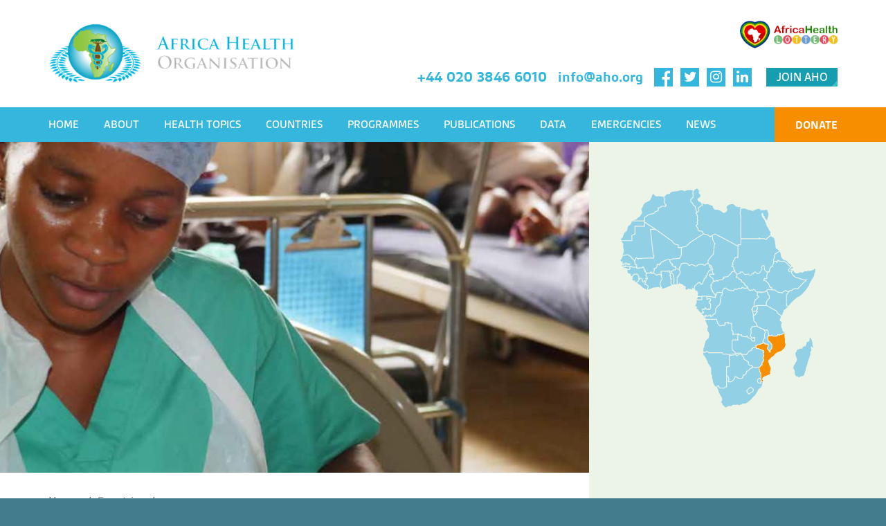

--- FILE ---
content_type: text/html; charset=UTF-8
request_url: https://aho.org/countries/mozambique/
body_size: 40194
content:

<!DOCTYPE html>

<html lang="en-GB" class="no-js">

<head>

	<meta charset="UTF-8">

	<meta name="viewport" content="width=device-width, initial-scale=1">

	<link rel="profile" href="http://gmpg.org/xfn/11">

	
	
<title>Mozambique | Africa Health Organisation</title>
<link data-rocket-prefetch href="https://connect.facebook.net" rel="dns-prefetch">
<link data-rocket-prefetch href="https://www.google-analytics.com" rel="dns-prefetch">
<link data-rocket-prefetch href="https://www.googletagmanager.com" rel="dns-prefetch">
<link data-rocket-prefetch href="https://use.fontawesome.com" rel="dns-prefetch">
<link data-rocket-prefetch href="https://platform.twitter.com" rel="dns-prefetch">
<link data-rocket-prefetch href="https://cdn.livechatinc.com" rel="dns-prefetch">
<link data-rocket-prefetch href="https://www.youtube.com" rel="dns-prefetch">
<link data-rocket-prefetch href="https://api.livechatinc.com" rel="dns-prefetch">
<style id="rocket-critical-css">.wp-block-media-text .wp-block-media-text__media{grid-area:media-text-media;margin:0}.wp-block-media-text .wp-block-media-text__content{word-break:break-word;grid-area:media-text-content;padding:0 8%}@font-face{font-family:"gesta";src:url("https://use.typekit.net/af/f79662/00000000000000000001417b/27/l?primer=7cdcb44be4a7db8877ffa5c0007b8dd865b3bbc383831fe2ea177f62257a9191&fvd=n4&v=3") format("woff2"),url("https://use.typekit.net/af/f79662/00000000000000000001417b/27/d?primer=7cdcb44be4a7db8877ffa5c0007b8dd865b3bbc383831fe2ea177f62257a9191&fvd=n4&v=3") format("woff"),url("https://use.typekit.net/af/f79662/00000000000000000001417b/27/a?primer=7cdcb44be4a7db8877ffa5c0007b8dd865b3bbc383831fe2ea177f62257a9191&fvd=n4&v=3") format("opentype");font-style:normal;font-weight:400}@font-face{font-family:"gesta";src:url("https://use.typekit.net/af/b658d1/00000000000000003b9afbd9/27/l?primer=7cdcb44be4a7db8877ffa5c0007b8dd865b3bbc383831fe2ea177f62257a9191&fvd=n5&v=3") format("woff2"),url("https://use.typekit.net/af/b658d1/00000000000000003b9afbd9/27/d?primer=7cdcb44be4a7db8877ffa5c0007b8dd865b3bbc383831fe2ea177f62257a9191&fvd=n5&v=3") format("woff"),url("https://use.typekit.net/af/b658d1/00000000000000003b9afbd9/27/a?primer=7cdcb44be4a7db8877ffa5c0007b8dd865b3bbc383831fe2ea177f62257a9191&fvd=n5&v=3") format("opentype");font-style:normal;font-weight:500}@font-face{font-family:"gesta";src:url("https://use.typekit.net/af/771564/00000000000000000001417c/27/l?primer=7cdcb44be4a7db8877ffa5c0007b8dd865b3bbc383831fe2ea177f62257a9191&fvd=n7&v=3") format("woff2"),url("https://use.typekit.net/af/771564/00000000000000000001417c/27/d?primer=7cdcb44be4a7db8877ffa5c0007b8dd865b3bbc383831fe2ea177f62257a9191&fvd=n7&v=3") format("woff"),url("https://use.typekit.net/af/771564/00000000000000000001417c/27/a?primer=7cdcb44be4a7db8877ffa5c0007b8dd865b3bbc383831fe2ea177f62257a9191&fvd=n7&v=3") format("opentype");font-style:normal;font-weight:700}@font-face{font-family:"korolev-condensed";src:url("https://use.typekit.net/af/74a9c9/00000000000000003b9adf98/27/l?primer=7cdcb44be4a7db8877ffa5c0007b8dd865b3bbc383831fe2ea177f62257a9191&fvd=n9&v=3") format("woff2"),url("https://use.typekit.net/af/74a9c9/00000000000000003b9adf98/27/d?primer=7cdcb44be4a7db8877ffa5c0007b8dd865b3bbc383831fe2ea177f62257a9191&fvd=n9&v=3") format("woff"),url("https://use.typekit.net/af/74a9c9/00000000000000003b9adf98/27/a?primer=7cdcb44be4a7db8877ffa5c0007b8dd865b3bbc383831fe2ea177f62257a9191&fvd=n9&v=3") format("opentype");font-style:normal;font-weight:900}@font-face{font-family:"korolev-condensed";src:url("https://use.typekit.net/af/78f875/00000000000000003b9adf90/27/l?primer=7cdcb44be4a7db8877ffa5c0007b8dd865b3bbc383831fe2ea177f62257a9191&fvd=n7&v=3") format("woff2"),url("https://use.typekit.net/af/78f875/00000000000000003b9adf90/27/d?primer=7cdcb44be4a7db8877ffa5c0007b8dd865b3bbc383831fe2ea177f62257a9191&fvd=n7&v=3") format("woff"),url("https://use.typekit.net/af/78f875/00000000000000003b9adf90/27/a?primer=7cdcb44be4a7db8877ffa5c0007b8dd865b3bbc383831fe2ea177f62257a9191&fvd=n7&v=3") format("opentype");font-style:normal;font-weight:700}@font-face{font-family:"korolev-condensed";src:url("https://use.typekit.net/af/66bb45/00000000000000003b9adf8b/27/l?primer=7cdcb44be4a7db8877ffa5c0007b8dd865b3bbc383831fe2ea177f62257a9191&fvd=n3&v=3") format("woff2"),url("https://use.typekit.net/af/66bb45/00000000000000003b9adf8b/27/d?primer=7cdcb44be4a7db8877ffa5c0007b8dd865b3bbc383831fe2ea177f62257a9191&fvd=n3&v=3") format("woff"),url("https://use.typekit.net/af/66bb45/00000000000000003b9adf8b/27/a?primer=7cdcb44be4a7db8877ffa5c0007b8dd865b3bbc383831fe2ea177f62257a9191&fvd=n3&v=3") format("opentype");font-style:normal;font-weight:300}@font-face{font-family:"korolev-condensed";src:url("https://use.typekit.net/af/1db353/00000000000000003b9adf8f/27/l?primer=7cdcb44be4a7db8877ffa5c0007b8dd865b3bbc383831fe2ea177f62257a9191&fvd=n5&v=3") format("woff2"),url("https://use.typekit.net/af/1db353/00000000000000003b9adf8f/27/d?primer=7cdcb44be4a7db8877ffa5c0007b8dd865b3bbc383831fe2ea177f62257a9191&fvd=n5&v=3") format("woff"),url("https://use.typekit.net/af/1db353/00000000000000003b9adf8f/27/a?primer=7cdcb44be4a7db8877ffa5c0007b8dd865b3bbc383831fe2ea177f62257a9191&fvd=n5&v=3") format("opentype");font-style:normal;font-weight:500}html{font-family:sans-serif;-webkit-text-size-adjust:100%;-ms-text-size-adjust:100%}body{margin:0}*{box-sizing:border-box}:focus{outline:none}header,main,nav,section{display:block}a{background-color:transparent;color:inherit;text-decoration:none}img{border:0}button{color:inherit;font:inherit;margin:0;border:none;background:none;border-radius:0}button{overflow:visible}button{max-width:100%}button{-webkit-appearance:button}button::-moz-focus-inner{border:0;padding:0}ul{list-style:none;padding:0}@-ms-viewport{width:device-width}@viewport{width:device-width}.grid{margin:0 auto;padding-left:15px;padding-right:15px}.grid .row{margin-left:-15px;margin-right:-15px;text-align:left}.grid .col{display:inline-block;vertical-align:top;width:100%;padding-left:15px;padding-right:15px;box-sizing:border-box;text-align:left}.grid .col.xs4{width:33.33333%;margin-right:-0.25em}.grid .col.xs6{width:50%;margin-right:-0.25em}.grid .col.xs8{width:66.66667%;margin-right:-0.25em}.grid .row.xsmiddle .col{vertical-align:middle}.grid .col.xsright{text-align:right}@media screen and (max-width:575px){.grid .col.xs0,.xs0{display:none}}@media screen and (min-width:576px){.grid{width:544px;padding-left:0!important;padding-right:0!important}.grid .col{margin-right:-0.25em}}@media screen and (min-width:576px) and (max-width:767px){.grid .col.sm0,.sm0{display:none}}@media screen and (min-width:768px){.grid{width:720px}.grid .row.mdtop .col{vertical-align:top}}@media screen and (min-width:768px) and (max-width:991px){.grid .col.md0,.md0{display:none}}@media screen and (min-width:992px){.grid{width:940px}.grid .col.lg4{width:33.33333%;margin-right:-0.25em}.grid .col.lg8{width:66.66667%;margin-right:-0.25em}}@media screen and (min-width:992px) and (max-width:1199px){.grid .col.lg0,.lg0{display:none}}@media screen and (min-width:1200px){.grid{width:1140px}}@media screen and (min-width:1200px) and (max-width:1499px){.grid .col.xl0,.xl0{display:none}}body{font-family:"gesta",Arial,Helvetica,sans-serif;font-size:16px;color:#4A5052;background:#437D8D;-webkit-font-smoothing:antialiased}h1{font-family:"korolev-condensed",Arial,Helvetica,sans-serif}h1{font-size:30px}#page{max-width:1500px;margin:0 auto;background:#fff}.bg-teal1{background:#169DAF;color:#fff}.button{position:relative;display:inline-block;font-size:16px;padding:5px 15px;font-weight:500;text-transform:uppercase}.button:after{content:'';border-width:5px;border-style:solid;display:inline-block;border-top-color:transparent;border-left-color:transparent;border-bottom-color:#fff;border-right-color:#fff;position:absolute;bottom:0;right:0}.button.bg-teal1:after{border-bottom-color:#37BED0;border-right-color:#37BED0}.breadcrumb{margin:-15px 0 10px;font-size:14px}.breadcrumb span>span{display:none}#header{padding:20px 0 0;font-size:20px;color:#34B6DD;font-weight:700}#header section.grid{overflow:hidden}#header .logo img{height:56px;width:auto;display:block}#header #navigation{margin-top:30px;background:#34B6DD;color:#fff;overflow-x:hidden;display:none}#header #navigation .grid{position:relative}#header #navigation ul{margin:0 -10px}#header #navigation li{display:inline-block;font-size:17px;text-transform:uppercase;font-weight:500}#header #navigation li a{display:inline-block;padding:15px 10px}#header #navigation .donate{position:absolute;display:inline-block;padding:15px 0 15px 30px;background:#F78E00;font-size:15px;text-transform:uppercase;font-weight:700;top:0;right:0;height:100%}#header #navigation .donate:after{content:'';position:absolute;left:100%;top:0;height:100%;width:180px;background:#F78E00}#header #mobile-nav{position:relative;height:10px;background:#34B6DD;margin-top:20px}#header #mobile-nav .inner{position:absolute;top:100%;left:0;background:#92D0E6;width:100%;z-index:10;display:none}#header #mobile-nav .inner ul{margin:0}#header #mobile-nav .inner li a{display:block;padding:10px 0;text-align:center;color:#fff;font-size:18px;font-weight:500;text-transform:uppercase}#header #mobile-nav .inner .buttons{padding:10px 0 20px;text-align:center}#header #mobile-nav .inner .buttons .button{margin:0 10px;width:calc(50% - 25px);max-width:130px}#header #menu-toggle{width:28px;height:28px;padding:0;position:relative;z-index:2}#header #menu-toggle span{display:block;width:28px;height:3px;display:block;background:#34B6DD;margin-bottom:5px}#header .lottery{display:inline-block;margin-bottom:20px}#header .lottery img{height:40px;width:auto;display:block}#header .button{margin-left:15px;padding:3px 15px}#header .fa{display:inline-block;background:#34B6DD;color:#fff;width:27px;height:27px;margin-left:5px;vertical-align:middle;text-align:center;padding:3px 5px}#header .fa.fa-facebook{font-size:24px;padding:4px 0 0 7px}#header .contact{display:inline-block;vertical-align:middle;margin:0 5px}#footer img{display:block;margin:30px 0 20px;height:auto;max-width:100%}#footer .social .fa{display:inline-block;background:#95989A;color:#fff;width:30px;height:30px;margin-right:5px;vertical-align:middle;text-align:center;padding:4px 5px;font-size:22px}#footer .social .fa.fa-facebook{font-size:28px;padding:4px 0 0 7px}#single-country #content{overflow:hidden}#single-country #content-main{padding:30px 0}#single-country #content-main h1{color:#34B6DD;margin:0}#single-country #content-main .flag img{width:100px;height:auto;display:block;margin:15px 0 5px}#single-country #content-footer .sidebar-share{color:#34B6DD;font-size:25px;font-family:"korolev-condensed",Arial,Helvetica,sans-serif;text-transform:uppercase;margin-top:20px;text-align:right}#single-country #content-footer .sidebar-share .fa{display:inline-block;background:#34B6DD;color:#fff;width:35px;height:35px;margin-left:5px;vertical-align:middle;text-align:center;padding:6px 5px;font-size:25px}#single-country #content-footer .sidebar-share .fa.fa-facebook{font-size:32px;padding:6px 0 0 7px}#single-country #content-sidebar{background:#ECF4E7;padding:30px 15px 1px;margin:0 -15px;position:relative}#single-country section#single-heading{overflow:hidden;position:relative}#single-country section#single-heading img{width:100%;height:auto;display:block}#single-country section#single-heading .flag img{width:50px;margin:15px 0 5px}#single-country section#single-heading .overlay{top:0;left:0;width:100%;height:100%;display:none}#single-country section#single-heading #heading-sidebar{background:#ECF4E7;padding:15px;position:relative}#single-country h1{color:#34B6DD;font-size:30px;margin:0 0 20px}#single-country .breadcrumb{margin-top:0}#single-country section#single-heading .overlay{display:block}#single-country #content-main{padding:0 0 30px}@media screen and (min-width:576px){#single-country #content-sidebar{margin:0}}@media screen and (min-width:768px){#footer img{margin:0 0 30px;width:200px}#footer .social{margin:20px 0 30px}}@media screen and (min-width:992px){body{font-size:18px}h1{font-size:45px}.button{padding:7px 15px;font-size:18px}.breadcrumb{margin:-30px 0 10px;font-size:16px}#header{padding:30px 0 0}#header .logo img{height:86px;width:auto;display:block}#header #navigation{display:block}#header #mobile-nav{display:none!important}#single-country section#content{position:relative}#single-country #content-main{padding:60px 0 20px}#single-country #content-sidebar{padding:60px 0 0 30px;padding-bottom:99999px;margin-bottom:-99999px}#single-country #content-sidebar:after{content:'';position:absolute;height:100%;top:0;left:100%;width:180px;background:#ECF4E7}#single-country h1{font-size:45px}#single-country .breadcrumb{margin-top:-30px}#single-country section#single-heading img{-webkit-transform:translateX(-20%);-ms-transform:translateX(-20%);-moz-transform:translateX(-20%);-o-transform:translateX(-20%);transform:translateX(-20%)}#single-country section#single-heading .overlay{position:absolute;display:block}#single-country section#single-heading #heading-sidebar{padding:60px 0 0 30px;padding-bottom:99999px;margin-bottom:-99999px}#single-country section#single-heading #heading-sidebar:after{content:'';position:absolute;height:100%;top:0;left:100%;width:180px;background:#ECF4E7}}@media screen and (min-width:1200px){#header #navigation ul{margin:0 -15px}#header #navigation li a{padding:15px}}.site{margin:21px}</style><link rel="preload" data-rocket-preload as="image" href="https://aho.org/wp-content/uploads/2019/03/nurse-ward-1500x560.jpg" fetchpriority="high">
	<style>img:is([sizes="auto" i], [sizes^="auto," i]) { contain-intrinsic-size: 3000px 1500px }</style>
	
<!-- The SEO Framework by Sybre Waaijer -->
<link rel="canonical" href="https://aho.org/countries/mozambique/" />
<meta property="og:type" content="article" />
<meta property="og:locale" content="en_GB" />
<meta property="og:site_name" content="Africa Health Organisation" />
<meta property="og:title" content="Mozambique | Africa Health Organisation" />
<meta property="og:url" content="https://aho.org/countries/mozambique/" />
<meta property="og:image" content="https://aho.org/wp-content/uploads/2022/10/cropped-android-chrome-512x512-1.png" />
<meta property="og:image:width" content="512" />
<meta property="og:image:height" content="512" />
<meta property="article:published_time" content="2019-03-07T16:32:11+00:00" />
<meta property="article:modified_time" content="2020-02-05T00:12:15+00:00" />
<meta name="twitter:card" content="summary_large_image" />
<meta name="twitter:title" content="Mozambique | Africa Health Organisation" />
<meta name="twitter:image" content="https://aho.org/wp-content/uploads/2022/10/cropped-android-chrome-512x512-1.png" />
<script type="application/ld+json">{"@context":"https://schema.org","@graph":[{"@type":"WebSite","@id":"https://aho.org/#/schema/WebSite","url":"https://aho.org/","name":"Africa Health Organisation","inLanguage":"en-GB","potentialAction":{"@type":"SearchAction","target":{"@type":"EntryPoint","urlTemplate":"https://aho.org/search/{search_term_string}/"},"query-input":"required name=search_term_string"},"publisher":{"@type":"Organization","@id":"https://aho.org/#/schema/Organization","name":"Africa Health Organisation","url":"https://aho.org/","logo":{"@type":"ImageObject","url":"https://aho.org/wp-content/uploads/2022/10/cropped-android-chrome-512x512-1.png","contentUrl":"https://aho.org/wp-content/uploads/2022/10/cropped-android-chrome-512x512-1.png","width":512,"height":512}}},{"@type":"WebPage","@id":"https://aho.org/countries/mozambique/","url":"https://aho.org/countries/mozambique/","name":"Mozambique | Africa Health Organisation","inLanguage":"en-GB","isPartOf":{"@id":"https://aho.org/#/schema/WebSite"},"breadcrumb":{"@type":"BreadcrumbList","@id":"https://aho.org/#/schema/BreadcrumbList","itemListElement":[{"@type":"ListItem","position":1,"item":"https://aho.org/","name":"Africa Health Organisation"},{"@type":"ListItem","position":2,"item":"https://aho.org/countries/","name":"Archives: Countries"},{"@type":"ListItem","position":3,"name":"Mozambique"}]},"potentialAction":{"@type":"ReadAction","target":"https://aho.org/countries/mozambique/"},"datePublished":"2019-03-07T16:32:11+00:00","dateModified":"2020-02-05T00:12:15+00:00"}]}</script>
<!-- / The SEO Framework by Sybre Waaijer | 11.92ms meta | 6.88ms boot -->

<link rel='dns-prefetch' href='//use.fontawesome.com' />
<link rel='dns-prefetch' href='//cdn.jsdelivr.net' />
<link rel='dns-prefetch' href='//use.typekit.net' />
<link rel="alternate" type="application/rss+xml" title="Africa Health Organisation &raquo; Feed" href="https://aho.org/feed/" />
<link rel="alternate" type="application/rss+xml" title="Africa Health Organisation &raquo; Comments Feed" href="https://aho.org/comments/feed/" />
<link rel='preload'  href='https://aho.org/wp-includes/css/dist/block-library/style.min.css' data-rocket-async="style" as="style" onload="this.onload=null;this.rel='stylesheet'" onerror="this.removeAttribute('data-rocket-async')"  type='text/css' media='all' />
<style id='classic-theme-styles-inline-css' type='text/css'>
/*! This file is auto-generated */
.wp-block-button__link{color:#fff;background-color:#32373c;border-radius:9999px;box-shadow:none;text-decoration:none;padding:calc(.667em + 2px) calc(1.333em + 2px);font-size:1.125em}.wp-block-file__button{background:#32373c;color:#fff;text-decoration:none}
</style>
<style id='global-styles-inline-css' type='text/css'>
:root{--wp--preset--aspect-ratio--square: 1;--wp--preset--aspect-ratio--4-3: 4/3;--wp--preset--aspect-ratio--3-4: 3/4;--wp--preset--aspect-ratio--3-2: 3/2;--wp--preset--aspect-ratio--2-3: 2/3;--wp--preset--aspect-ratio--16-9: 16/9;--wp--preset--aspect-ratio--9-16: 9/16;--wp--preset--color--black: #000000;--wp--preset--color--cyan-bluish-gray: #abb8c3;--wp--preset--color--white: #ffffff;--wp--preset--color--pale-pink: #f78da7;--wp--preset--color--vivid-red: #cf2e2e;--wp--preset--color--luminous-vivid-orange: #ff6900;--wp--preset--color--luminous-vivid-amber: #fcb900;--wp--preset--color--light-green-cyan: #7bdcb5;--wp--preset--color--vivid-green-cyan: #00d084;--wp--preset--color--pale-cyan-blue: #8ed1fc;--wp--preset--color--vivid-cyan-blue: #0693e3;--wp--preset--color--vivid-purple: #9b51e0;--wp--preset--gradient--vivid-cyan-blue-to-vivid-purple: linear-gradient(135deg,rgba(6,147,227,1) 0%,rgb(155,81,224) 100%);--wp--preset--gradient--light-green-cyan-to-vivid-green-cyan: linear-gradient(135deg,rgb(122,220,180) 0%,rgb(0,208,130) 100%);--wp--preset--gradient--luminous-vivid-amber-to-luminous-vivid-orange: linear-gradient(135deg,rgba(252,185,0,1) 0%,rgba(255,105,0,1) 100%);--wp--preset--gradient--luminous-vivid-orange-to-vivid-red: linear-gradient(135deg,rgba(255,105,0,1) 0%,rgb(207,46,46) 100%);--wp--preset--gradient--very-light-gray-to-cyan-bluish-gray: linear-gradient(135deg,rgb(238,238,238) 0%,rgb(169,184,195) 100%);--wp--preset--gradient--cool-to-warm-spectrum: linear-gradient(135deg,rgb(74,234,220) 0%,rgb(151,120,209) 20%,rgb(207,42,186) 40%,rgb(238,44,130) 60%,rgb(251,105,98) 80%,rgb(254,248,76) 100%);--wp--preset--gradient--blush-light-purple: linear-gradient(135deg,rgb(255,206,236) 0%,rgb(152,150,240) 100%);--wp--preset--gradient--blush-bordeaux: linear-gradient(135deg,rgb(254,205,165) 0%,rgb(254,45,45) 50%,rgb(107,0,62) 100%);--wp--preset--gradient--luminous-dusk: linear-gradient(135deg,rgb(255,203,112) 0%,rgb(199,81,192) 50%,rgb(65,88,208) 100%);--wp--preset--gradient--pale-ocean: linear-gradient(135deg,rgb(255,245,203) 0%,rgb(182,227,212) 50%,rgb(51,167,181) 100%);--wp--preset--gradient--electric-grass: linear-gradient(135deg,rgb(202,248,128) 0%,rgb(113,206,126) 100%);--wp--preset--gradient--midnight: linear-gradient(135deg,rgb(2,3,129) 0%,rgb(40,116,252) 100%);--wp--preset--font-size--small: 13px;--wp--preset--font-size--medium: 20px;--wp--preset--font-size--large: 36px;--wp--preset--font-size--x-large: 42px;--wp--preset--spacing--20: 0.44rem;--wp--preset--spacing--30: 0.67rem;--wp--preset--spacing--40: 1rem;--wp--preset--spacing--50: 1.5rem;--wp--preset--spacing--60: 2.25rem;--wp--preset--spacing--70: 3.38rem;--wp--preset--spacing--80: 5.06rem;--wp--preset--shadow--natural: 6px 6px 9px rgba(0, 0, 0, 0.2);--wp--preset--shadow--deep: 12px 12px 50px rgba(0, 0, 0, 0.4);--wp--preset--shadow--sharp: 6px 6px 0px rgba(0, 0, 0, 0.2);--wp--preset--shadow--outlined: 6px 6px 0px -3px rgba(255, 255, 255, 1), 6px 6px rgba(0, 0, 0, 1);--wp--preset--shadow--crisp: 6px 6px 0px rgba(0, 0, 0, 1);}:where(.is-layout-flex){gap: 0.5em;}:where(.is-layout-grid){gap: 0.5em;}body .is-layout-flex{display: flex;}.is-layout-flex{flex-wrap: wrap;align-items: center;}.is-layout-flex > :is(*, div){margin: 0;}body .is-layout-grid{display: grid;}.is-layout-grid > :is(*, div){margin: 0;}:where(.wp-block-columns.is-layout-flex){gap: 2em;}:where(.wp-block-columns.is-layout-grid){gap: 2em;}:where(.wp-block-post-template.is-layout-flex){gap: 1.25em;}:where(.wp-block-post-template.is-layout-grid){gap: 1.25em;}.has-black-color{color: var(--wp--preset--color--black) !important;}.has-cyan-bluish-gray-color{color: var(--wp--preset--color--cyan-bluish-gray) !important;}.has-white-color{color: var(--wp--preset--color--white) !important;}.has-pale-pink-color{color: var(--wp--preset--color--pale-pink) !important;}.has-vivid-red-color{color: var(--wp--preset--color--vivid-red) !important;}.has-luminous-vivid-orange-color{color: var(--wp--preset--color--luminous-vivid-orange) !important;}.has-luminous-vivid-amber-color{color: var(--wp--preset--color--luminous-vivid-amber) !important;}.has-light-green-cyan-color{color: var(--wp--preset--color--light-green-cyan) !important;}.has-vivid-green-cyan-color{color: var(--wp--preset--color--vivid-green-cyan) !important;}.has-pale-cyan-blue-color{color: var(--wp--preset--color--pale-cyan-blue) !important;}.has-vivid-cyan-blue-color{color: var(--wp--preset--color--vivid-cyan-blue) !important;}.has-vivid-purple-color{color: var(--wp--preset--color--vivid-purple) !important;}.has-black-background-color{background-color: var(--wp--preset--color--black) !important;}.has-cyan-bluish-gray-background-color{background-color: var(--wp--preset--color--cyan-bluish-gray) !important;}.has-white-background-color{background-color: var(--wp--preset--color--white) !important;}.has-pale-pink-background-color{background-color: var(--wp--preset--color--pale-pink) !important;}.has-vivid-red-background-color{background-color: var(--wp--preset--color--vivid-red) !important;}.has-luminous-vivid-orange-background-color{background-color: var(--wp--preset--color--luminous-vivid-orange) !important;}.has-luminous-vivid-amber-background-color{background-color: var(--wp--preset--color--luminous-vivid-amber) !important;}.has-light-green-cyan-background-color{background-color: var(--wp--preset--color--light-green-cyan) !important;}.has-vivid-green-cyan-background-color{background-color: var(--wp--preset--color--vivid-green-cyan) !important;}.has-pale-cyan-blue-background-color{background-color: var(--wp--preset--color--pale-cyan-blue) !important;}.has-vivid-cyan-blue-background-color{background-color: var(--wp--preset--color--vivid-cyan-blue) !important;}.has-vivid-purple-background-color{background-color: var(--wp--preset--color--vivid-purple) !important;}.has-black-border-color{border-color: var(--wp--preset--color--black) !important;}.has-cyan-bluish-gray-border-color{border-color: var(--wp--preset--color--cyan-bluish-gray) !important;}.has-white-border-color{border-color: var(--wp--preset--color--white) !important;}.has-pale-pink-border-color{border-color: var(--wp--preset--color--pale-pink) !important;}.has-vivid-red-border-color{border-color: var(--wp--preset--color--vivid-red) !important;}.has-luminous-vivid-orange-border-color{border-color: var(--wp--preset--color--luminous-vivid-orange) !important;}.has-luminous-vivid-amber-border-color{border-color: var(--wp--preset--color--luminous-vivid-amber) !important;}.has-light-green-cyan-border-color{border-color: var(--wp--preset--color--light-green-cyan) !important;}.has-vivid-green-cyan-border-color{border-color: var(--wp--preset--color--vivid-green-cyan) !important;}.has-pale-cyan-blue-border-color{border-color: var(--wp--preset--color--pale-cyan-blue) !important;}.has-vivid-cyan-blue-border-color{border-color: var(--wp--preset--color--vivid-cyan-blue) !important;}.has-vivid-purple-border-color{border-color: var(--wp--preset--color--vivid-purple) !important;}.has-vivid-cyan-blue-to-vivid-purple-gradient-background{background: var(--wp--preset--gradient--vivid-cyan-blue-to-vivid-purple) !important;}.has-light-green-cyan-to-vivid-green-cyan-gradient-background{background: var(--wp--preset--gradient--light-green-cyan-to-vivid-green-cyan) !important;}.has-luminous-vivid-amber-to-luminous-vivid-orange-gradient-background{background: var(--wp--preset--gradient--luminous-vivid-amber-to-luminous-vivid-orange) !important;}.has-luminous-vivid-orange-to-vivid-red-gradient-background{background: var(--wp--preset--gradient--luminous-vivid-orange-to-vivid-red) !important;}.has-very-light-gray-to-cyan-bluish-gray-gradient-background{background: var(--wp--preset--gradient--very-light-gray-to-cyan-bluish-gray) !important;}.has-cool-to-warm-spectrum-gradient-background{background: var(--wp--preset--gradient--cool-to-warm-spectrum) !important;}.has-blush-light-purple-gradient-background{background: var(--wp--preset--gradient--blush-light-purple) !important;}.has-blush-bordeaux-gradient-background{background: var(--wp--preset--gradient--blush-bordeaux) !important;}.has-luminous-dusk-gradient-background{background: var(--wp--preset--gradient--luminous-dusk) !important;}.has-pale-ocean-gradient-background{background: var(--wp--preset--gradient--pale-ocean) !important;}.has-electric-grass-gradient-background{background: var(--wp--preset--gradient--electric-grass) !important;}.has-midnight-gradient-background{background: var(--wp--preset--gradient--midnight) !important;}.has-small-font-size{font-size: var(--wp--preset--font-size--small) !important;}.has-medium-font-size{font-size: var(--wp--preset--font-size--medium) !important;}.has-large-font-size{font-size: var(--wp--preset--font-size--large) !important;}.has-x-large-font-size{font-size: var(--wp--preset--font-size--x-large) !important;}
:where(.wp-block-post-template.is-layout-flex){gap: 1.25em;}:where(.wp-block-post-template.is-layout-grid){gap: 1.25em;}
:where(.wp-block-columns.is-layout-flex){gap: 2em;}:where(.wp-block-columns.is-layout-grid){gap: 2em;}
:root :where(.wp-block-pullquote){font-size: 1.5em;line-height: 1.6;}
</style>
<link data-minify="1" rel='preload'  href='https://aho.org/wp-content/cache/min/1/jquery.slick/1.6.0/slick.css?ver=1713777943' data-rocket-async="style" as="style" onload="this.onload=null;this.rel='stylesheet'" onerror="this.removeAttribute('data-rocket-async')"  type='text/css' media='all' />
<link data-minify="1" rel='preload'  href='https://aho.org/wp-content/cache/min/1/vbo1sav.css?ver=1713777943' data-rocket-async="style" as="style" onload="this.onload=null;this.rel='stylesheet'" onerror="this.removeAttribute('data-rocket-async')"  type='text/css' media='all' />
<link data-minify="1" rel='preload'  href='https://aho.org/wp-content/cache/min/1/wp-content/themes/child-theme/style.css?ver=1713777943' data-rocket-async="style" as="style" onload="this.onload=null;this.rel='stylesheet'" onerror="this.removeAttribute('data-rocket-async')"  type='text/css' media='all' />
<!--[if lt IE 10]>
<link rel='stylesheet' id='tessellate-ie-css' href='https://aho.org/wp-content/themes/tessellate/css/ie.css' type='text/css' media='all' />
<![endif]-->
<!--[if lt IE 9]>
<link rel='stylesheet' id='tessellate-ie8-css' href='https://aho.org/wp-content/themes/tessellate/css/ie8.css' type='text/css' media='all' />
<![endif]-->
<!--[if lt IE 8]>
<link rel='stylesheet' id='tessellate-ie7-css' href='https://aho.org/wp-content/themes/tessellate/css/ie7.css' type='text/css' media='all' />
<![endif]-->
<script type="text/javascript" src="https://aho.org/wp-includes/js/jquery/jquery.min.js" id="jquery-core-js"></script>

<!--[if lt IE 9]>
<script type="text/javascript" src="https://aho.org/wp-content/themes/tessellate/js/html5.js" id="tessellate-html5-js"></script>
<![endif]-->
<link rel="https://api.w.org/" href="https://aho.org/wp-json/" /><link rel="EditURI" type="application/rsd+xml" title="RSD" href="https://aho.org/xmlrpc.php?rsd" />
<link rel="alternate" title="oEmbed (JSON)" type="application/json+oembed" href="https://aho.org/wp-json/oembed/1.0/embed?url=https%3A%2F%2Faho.org%2Fcountries%2Fmozambique%2F" />
<link rel="alternate" title="oEmbed (XML)" type="text/xml+oembed" href="https://aho.org/wp-json/oembed/1.0/embed?url=https%3A%2F%2Faho.org%2Fcountries%2Fmozambique%2F&#038;format=xml" />

<link rel="icon" href="https://aho.org/wp-content/uploads/2022/10/cropped-android-chrome-512x512-1-32x32.png" sizes="32x32" />
<link rel="icon" href="https://aho.org/wp-content/uploads/2022/10/cropped-android-chrome-512x512-1-192x192.png" sizes="192x192" />
<link rel="apple-touch-icon" href="https://aho.org/wp-content/uploads/2022/10/cropped-android-chrome-512x512-1-180x180.png" />
<meta name="msapplication-TileImage" content="https://aho.org/wp-content/uploads/2022/10/cropped-android-chrome-512x512-1-270x270.png" />
<script>
/*! loadCSS rel=preload polyfill. [c]2017 Filament Group, Inc. MIT License */
(function(w){"use strict";if(!w.loadCSS){w.loadCSS=function(){}}
var rp=loadCSS.relpreload={};rp.support=(function(){var ret;try{ret=w.document.createElement("link").relList.supports("preload")}catch(e){ret=!1}
return function(){return ret}})();rp.bindMediaToggle=function(link){var finalMedia=link.media||"all";function enableStylesheet(){link.media=finalMedia}
if(link.addEventListener){link.addEventListener("load",enableStylesheet)}else if(link.attachEvent){link.attachEvent("onload",enableStylesheet)}
setTimeout(function(){link.rel="stylesheet";link.media="only x"});setTimeout(enableStylesheet,3000)};rp.poly=function(){if(rp.support()){return}
var links=w.document.getElementsByTagName("link");for(var i=0;i<links.length;i++){var link=links[i];if(link.rel==="preload"&&link.getAttribute("as")==="style"&&!link.getAttribute("data-loadcss")){link.setAttribute("data-loadcss",!0);rp.bindMediaToggle(link)}}};if(!rp.support()){rp.poly();var run=w.setInterval(rp.poly,500);if(w.addEventListener){w.addEventListener("load",function(){rp.poly();w.clearInterval(run)})}else if(w.attachEvent){w.attachEvent("onload",function(){rp.poly();w.clearInterval(run)})}}
if(typeof exports!=="undefined"){exports.loadCSS=loadCSS}
else{w.loadCSS=loadCSS}}(typeof global!=="undefined"?global:this))
</script>	
		
		<!-- Global site tag (gtag.js) - Google Analytics -->
		<script async src="https://www.googletagmanager.com/gtag/js?id=UA-137425833-1"></script>
		<script>
		  window.dataLayer = window.dataLayer || [];
		  function gtag(){dataLayer.push(arguments);}
		  gtag('js', new Date());
		
		  gtag('config', 'UA-137425833-1');
		</script>
		
	
<style id="rocket-lazyrender-inline-css">[data-wpr-lazyrender] {content-visibility: auto;}</style><meta name="generator" content="WP Rocket 3.20.1.2" data-wpr-features="wpr_defer_js wpr_minify_concatenate_js wpr_async_css wpr_preconnect_external_domains wpr_automatic_lazy_rendering wpr_oci wpr_minify_css wpr_desktop" /></head>

<body class="wp-singular country-template-default single single-country postid-754 wp-theme-tessellate wp-child-theme-child-theme">

	<div  id="page" class="site">

		<header  id="header" role="banner">

			<section  class="grid">
				
				<div class="row xsmiddle">
					
					<div class="col xs8 lg4">
						
						<a href="https://aho.org" class="logo">
							
							<img src="https://aho.org/wp-content/themes/child-theme/images/logo.png" alt="Africa Health Organisation" />
							
						</a>
						
					</div>
					
					<div class="col xs0 sm0 md0 lg8 xsright">
						
						<div class="row">
							
							<div class="col xsright">
								
								<a href="https://aho.org/lottery" class="lottery">
								
									<img src="https://aho.org/wp-content/themes/child-theme/images/lottery.png" alt="Africa Health Lottery" />
									
								</a>
							
							</div>
							
						</div>
						
						<div class="row">
							
							<div class="col xsright">
								
								<a class="contact" href="tel:+4402038466010">
									+44 020 3846 6010								</a>
																
								<a class="contact" href="mailto:info@aho.org">
									info@aho.org								</a>
								
								<a href="https://facebook.com/OfficialAHOAccount" target="_blank" rel="nofollow">
									<span class="fa fa-facebook"></span>
								</a>
								
								<a href="https://twitter.com/OfficialAHOpage" target="_blank" rel="nofollow">
									<span class="fa fa-twitter"></span>
								</a>

                                <a href="https://www.instagram.com/officialaho" target="_blank" rel="nofollow">
                                    <span class="fa fa-instagram"></span>
                                </a>

                                <a href="https://www.linkedin.com/company/officialaho" target="_blank" rel="nofollow">
                                    <span class="fa fa-linkedin"></span>
                                </a>
								
								<a class="button bg-teal1" href="https://aho.org/join">
									Join AHO
								</a>
								
							</div>
							
						</div>
						
					</div>
					
					<div class="col xs4 lg0 xl0 xxl0 xsright">
						
						<button id="menu-toggle">
							<span></span>
							<span></span>
							<span></span>
						</button>
						
					</div>
					
				</div>

			</section>

			
				<nav id="navigation" role="navigation">
					
					<div class="grid">
	
						<div class="menu-main-menu-container"><ul id="menu-main-menu" class="primary-menu"><li id="menu-item-14" class="menu-item menu-item-type-post_type menu-item-object-page menu-item-home menu-item-14"><a href="https://aho.org/">Home</a></li>
<li id="menu-item-17" class="menu-item menu-item-type-post_type menu-item-object-page menu-item-17"><a href="https://aho.org/about/">About</a></li>
<li id="menu-item-39" class="menu-item menu-item-type-post_type menu-item-object-page menu-item-39"><a href="https://aho.org/health-topics/">Health Topics</a></li>
<li id="menu-item-38" class="menu-item menu-item-type-post_type menu-item-object-page menu-item-38"><a href="https://aho.org/countries/">Countries</a></li>
<li id="menu-item-37" class="menu-item menu-item-type-post_type menu-item-object-page menu-item-37"><a href="https://aho.org/programmes/">Programmes</a></li>
<li id="menu-item-36" class="menu-item menu-item-type-post_type menu-item-object-page menu-item-36"><a href="https://aho.org/publications/">Publications</a></li>
<li id="menu-item-35" class="menu-item menu-item-type-post_type menu-item-object-page menu-item-35"><a href="https://aho.org/data/">Data</a></li>
<li id="menu-item-1092" class="menu-item menu-item-type-post_type menu-item-object-page menu-item-1092"><a href="https://aho.org/emergencies/">Emergencies</a></li>
<li id="menu-item-16" class="menu-item menu-item-type-post_type menu-item-object-page current_page_parent menu-item-16"><a href="https://aho.org/news/">News</a></li>
</ul></div>						
						<a class="donate" href="https://aho.org/donate">Donate</a>
						
					</div>

				</nav>
				
				<nav id="mobile-nav">
					
					<div class="inner">
					
						<div class="grid">
							
							<div class="menu-main-menu-container"><ul id="menu-main-menu-1" class="primary-menu"><li class="menu-item menu-item-type-post_type menu-item-object-page menu-item-home menu-item-14"><a href="https://aho.org/">Home</a></li>
<li class="menu-item menu-item-type-post_type menu-item-object-page menu-item-17"><a href="https://aho.org/about/">About</a></li>
<li class="menu-item menu-item-type-post_type menu-item-object-page menu-item-39"><a href="https://aho.org/health-topics/">Health Topics</a></li>
<li class="menu-item menu-item-type-post_type menu-item-object-page menu-item-38"><a href="https://aho.org/countries/">Countries</a></li>
<li class="menu-item menu-item-type-post_type menu-item-object-page menu-item-37"><a href="https://aho.org/programmes/">Programmes</a></li>
<li class="menu-item menu-item-type-post_type menu-item-object-page menu-item-36"><a href="https://aho.org/publications/">Publications</a></li>
<li class="menu-item menu-item-type-post_type menu-item-object-page menu-item-35"><a href="https://aho.org/data/">Data</a></li>
<li class="menu-item menu-item-type-post_type menu-item-object-page menu-item-1092"><a href="https://aho.org/emergencies/">Emergencies</a></li>
<li class="menu-item menu-item-type-post_type menu-item-object-page current_page_parent menu-item-16"><a href="https://aho.org/news/">News</a></li>
</ul></div>							
							<div class="buttons">
								
								<a class="button bg-teal1" href="https://aho.org/join">
									Join AHO
								</a>
								
								<a class="button bg-teal1" href="https://aho.org/donate">
									Donate
								</a>
								
							</div>
							
						</div>
					
					</div>
					
				</nav>

			
		</header>

		<div  id="content" class="site-content">

	<main  id="single-country" role="main">

		
						
				<section id="single-heading">
					
					<div class="xs0">
						<img width="1500" height="560" src="https://aho.org/wp-content/uploads/2019/03/nurse-ward-1500x560.jpg" class="attachment-inner-page size-inner-page" alt="" decoding="async" fetchpriority="high" />					</div>
					
					<div class="sm0 md0 lg0 xl0 xxl0">
						<img width="576" height="400" src="https://aho.org/wp-content/uploads/2019/03/nurse-ward-576x400.jpg" class="attachment-header-mobile size-header-mobile" alt="" decoding="async" />					</div>
					
					<div class="overlay">
					
					<div class="grid">
						
						<div class="row xsmiddle">
							
							<div class="col lg8"></div>
							
							<div class="col lg0 xl0 xxl0">
								
								<div class="breadcrumb">
									<!-- Breadcrumb NavXT 7.4.1 -->
<span property="itemListElement" typeof="ListItem"><a property="item" typeof="WebPage" title="Go to Africa Health Organisation." href="https://aho.org" class="home"><span property="name">Home
</span></a><meta property="position" content="1"></span>&nbsp;&nbsp;/&nbsp;&nbsp;<span property="itemListElement" typeof="ListItem"><a property="item" typeof="WebPage" title="Go to Countries." href="https://aho.org/countries/" class="archive post-country-archive"><span property="name">Countries</span></a><meta property="position" content="2"></span>&nbsp;&nbsp;/&nbsp;&nbsp;<span property="itemListElement" typeof="ListItem"><span property="name">Mozambique</span><meta property="position" content="3"></span>								</div>
								
																
									<div class="flag">
										<img width="200" height="140" src="https://aho.org/wp-content/uploads/2019/03/mozambique-flag-200x140.png" class="attachment-flag size-flag" alt="" decoding="async" />									</div>
									
																	
								<h1>Mozambique</h1>
							
							</div>
							
							<div class="col lg4">
								
								<div id="heading-sidebar">

																	
										<svg version="1.1" id="singlesvg" data-current="mozambique" xmlns="http://www.w3.org/2000/svg" xmlns:xlink="http://www.w3.org/1999/xlink" x="0px" y="0px" viewBox="0 0 550 550" xml:space="preserve">
		
											<polygon data-name="tunisia" points="201.2,33.9 200.6,35.2 199.4,36.4 199.1,36.4 198.7,36.7 197.9,37 195.8,39.5 195.6,40.5 197.2,45.5 
												198.6,46 199.2,46 199.6,46.5 200.2,47.2 201,48.5 201.2,48.8 201.6,51.2 202.7,52.1 203.6,52.6 206.6,55 206.6,55.5 207.1,58.4 
												208.3,62.7 208.3,63.3 208.4,64.2 208.9,66.1 209.4,68.7 210,68.5 210.6,68.4 212.5,65.8 212.9,64.7 212.7,63.2 212.5,63.1 
												211.9,60.7 211.9,59.2 212.5,59.1 213.5,57.6 217.7,54 219.1,53.4 220.8,52.6 220.8,52.3 221.7,52.1 221.2,52.1 221,51 221,50.8 
												221.2,48.4 221.2,47.6 221.2,47.5 220,47.3 219.3,47.3 218.9,46.3 218.7,46.1 218.5,45 218.1,44.6 216.6,45.1 213.2,42.9 
												213.1,42.5 212.3,41.9 211.8,41 211.5,40.7 211.5,40.3 211.2,40 211.1,39 210.7,38.3 211.2,37.8 211.4,37.3 212.2,36.3 213.1,35.8 
												214.9,34.6 217.1,32.3 217.4,31.9 218.6,29.7 216.8,26.2 215.3,24.8 215.1,24.4 214.9,24.4 214.5,23.6 214.1,22.3 214.1,21.2 
												214.4,20 214.4,19.2 214.6,19.2 214.6,19.1 215.6,18.8 216.5,18.3 217.1,17.7 218.6,15.6 218.6,15.6 215.3,18 214.7,18 214.1,17.9 
												213.4,17.5 213,16.6 212.4,13.4 210.8,12.7 209.8,12.7 206.7,13.7 205,15.1 204.4,15.8 203.9,15.8 203.9,16.7 203.2,16.8 
												201.9,18.2 201.5,18.5 201.3,19.2 201.1,25.2 201.7,29 "/>
											
											<polygon data-name="djibouti" points="438.3,208.4 438.3,208.9 436.3,209.3 435.8,209 435,208.1 435,206.8 437.1,205.6 441.2,203.7 
												441.2,203.1 440.6,201.9 440.4,201.7 439.8,200.9 439.4,201.1 438.4,202.5 436,202 435.8,202.1 435.5,202.3 435.1,203.2 
												432.6,206.7 432.1,207 431.7,208.6 431.8,210.7 432.3,210.9 432.4,210.9 437,209.8 437.9,210 438.5,210.3 439.8,208.4 "/>
		
											<polygon data-name="swaziland" points="359.5,470.2 359.3,470.3 358.2,471.2 356.2,474.8 356.2,476.4 356.4,477 358.2,479.3 360.2,480.1 
												362.2,480.1 362.2,479.6 362.8,476.4 363.3,476.4 363.3,475.2 363.1,472.3 362.7,472.7 361.9,471.8 "/>
		
											<polygon data-name="lesotho" points="342.1,494.4 340.1,492.4 340,492.1 337.6,492.9 335.2,494.5 334.7,494.9 333,497.4 330.7,499.6 
												332,502.1 332.7,504 333.9,504.7 333.9,505 334.2,505.5 334.7,506 336,506.3 336.1,506.1 336.9,504.3 343.3,500.8 344.9,496.8 
												344.4,495.9 "/>
	
											<path data-name="south-africa" d="M364.8,478.7l-0.3,0l-0.2,1.1l0,0.7l1.7,1.6l-6.3-0.1l-2.6-1l-0.7-1l-1.8-2.3v-0.4l-0.2-0.9l0.1-2.1l0.2-0.5
												l2.4-4.1l2.4-1.6l0.5-0.3l2.2,1.6l0.5-1l0.2-2.2l0-6.6l-0.8-3.6l-0.6-0.4l-1.9-3.2l0-2l0.1-0.4l-1.7-5.4l-2-0.4l-3.2,0.4l-0.6,0.6
												l-0.7-0.7l-1.2-0.3l-1.1-0.7h-1.5h-2.6h-0.3l-1.1,0.4l-0.6,1.7h-0.7l-3.7,1l-0.7,0.5l-1.7,2.4l-3.5,2.9l-0.9,0.2l-1.7,1.2l-0.3,0.7
												l-0.6,3.3l-3.7,3.9l-3.2,0.6l-0.2,1.7l-1.9,5.2h-0.3l-0.2,0.4h-0.5v0.4l-0.7,0.1l-0.2,0.2l-4.2,0.6l-1.9,0l-0.1-0.3l-1.5-0.2l-3.3-1
												L306,468l-1.8-1.3l-1.2-0.2l-0.1,0l-0.9,0.3l-0.8,1.4l-0.6,3.3l-0.4,0.4l-1.3,1.9h-0.3l-3.1,3.1h-0.3l-2.6,1.8l-4.6-0.1l-0.4-0.1
												h-0.8l0-0.2l-0.4,0.2l-0.9,0.9l-1.4-2.3v-3.6l0.8-0.2l0.8-1.3l-0.1-1.6l-1.4-3.4l-1.4-2.6l-0.9-0.8v27h-1.6l-1.8,0.6l-1.8,1.7
												l-2.8,1.2l-6.8-0.4l-4.3-1l-0.8-0.8l-0.5-2.5l0.4-0.4l-0.1-0.3l-1.3-1.1l-0.3,0.1l-1.4,2.9l-1,0.6l0.3,0.8h0.4l0,0.2h0.2l0.2,0.6
												l0.4,0.5l0.6,1.2l0.7,1.7l0.3,0.3v0.4l0.7,2.4v0.4l0.3,0.8l1.2,3.8l2.3,4.4l1.8,3.2l2.5,3.2v0.4l0.3,1.2l0.4,3.4l0,2l-0.3,1.1
												l-0.5,0.9h-0.3l-0.9,1.1l-1.1-0.5l0,0.5l0.1,0.1l1.3,1.5l2.4,4.2v0.3l0.2,1.1l-0.2,1.2h1.6l0.2,0.2h0.3l0.6,0.7l0.2,0.5l0.6,1.3
												l3.8,2.8l0.4,0.1h2.1l2.9-2.4h0.2l0.2-0.2h0.4l1.5-0.3l0.8-0.4h1.6l1.2,0.5l2.9-0.2l0.5-0.3v-0.3l0.5-0.7l2.1-1.6l1-0.2l3.8-0.4
												l0.2,0.2v-1.1l1.8,1.6l0.9-0.1l0.7-0.7h0.4l1.8-0.2l0.3,0l6.8,1.7l0.3-0.3l0.3-1.2h0.6l0.2-0.2h0.2l0.2-0.2l1.8,0.1l0.6,0.1h0.4
												l0.8,0.4v-0.8l0.7-1l0.2-0.1v-0.3l1.1-0.2l0.2-0.2l2.3,0l0.7,0.1l2.4-0.3l3.1-1.4l5-3.6l4.7-4l3.6-4v-0.4l0.5-0.5l1-1.2l1.3-1.3
												l3.2-2.5v-0.5l0.5-0.1l2.7-4l1.2-2.1l1.4-2.7l1.1-1.3l0-0.3l0.1-0.4l1.3-2.6l2.3-2.9l4.8-3.7l1-1.3l1.2-3v-0.3l0.8-4.4l0.8-2.1
												l0.4-1.6l-2.5,0L364.8,478.7z M346.8,497.9l-2,4.3l-2.2,1.3v0.3l-1.1,0.2l-0.5,0.3l-2.6,1.5l-0.6,1.3l-1.1,1.3h-1l-0.6-0.2l-1.5-0.2
												l-1.3-1.4h-0.3L332,506l-1.4-0.8v-0.9l-0.5-1.3l-1.2-2.3l-1.6-1.6l2.2-1.1l1.9-1.9l1.7-2.4l0.8-0.8l2.8-1.8l3.7-1.2l1.3,0.7l0.1,0.8
												l1.6,1.6l1.7,1.1h1v1l0.7,1.5L346.8,497.9z"/>
	
											<polygon data-name="zimbabwe" points="369.6,407.4 369.2,406.5 368.8,404 368.1,404.1 367.6,402.9 357.7,398.8 355.5,398.9 351.6,398.9 
												351.6,396.2 348.6,396.2 347.3,396.3 347.1,396.5 345.6,396.9 344.9,397.3 344.7,397.3 342.9,398.5 342.9,399 342.8,399.7 
												342.9,400.8 342.4,402.2 342.1,402.2 341.6,402.8 340.8,402.9 338.1,404 335.4,405.5 330.3,412.1 330.3,412.6 329.5,413 
												328.6,413.1 326.2,413.2 321,412.8 318.3,412.3 320.3,415.1 320.7,415.4 322.4,417.7 322.8,417.7 323,418.6 323.2,418.8 
												323.2,419.3 323.3,420.5 324.2,422.6 327.7,425.3 330.2,425.9 331.6,427 332.1,428 332.1,428.2 332.3,429.1 334.9,429.3 335,430.6 
												335,433.2 334.9,433.4 334.9,434.1 336.5,437 336.7,437.2 337.9,437.2 338.7,437.4 340,437.6 340.6,437.6 343.9,439 344.4,439.4 
												344.4,440.3 344.1,440.7 344.2,440.7 344.7,440.2 345.8,441.6 349.4,441.6 350,441.9 351,442.6 352.1,442.7 354.8,442.3 
												355.9,442.3 358.9,442.9 359.9,441.6 362.4,439.2 365.3,435.9 364.9,435.1 365.9,431.3 365.9,429.9 366.5,429.9 366.7,429.6 
												367.5,429.6 368.3,428.4 369.6,425.9 369.6,425.5 368.3,424.5 368.1,422.1 367.7,419.5 368.8,416.8 369,416.8 369.5,415.5 
												369.1,414.7 369.7,414.3 369.2,413.1 369,412.9 369,408.1 "/>
	
											<polygon data-name="botswana" points="311.1,468.4 314,468.9 317.3,468.5 317.7,468.1 318.3,467.8 318.7,467.3 320.1,463.5 320.3,460.7 
												324.4,459.9 327.2,456.9 328.1,453.1 328.5,452.6 331.1,450.7 331.8,450.6 332.3,450.2 334.7,448.1 336.6,445.5 338.2,444.5 
												341.5,443.7 341.8,443 342.4,442 342.3,441.9 342.3,441.7 342,441.4 342,440.6 342.1,440.3 340.2,439.6 339.9,439.6 337.3,439.2 
												336,439.2 335.8,439.1 335.3,438.8 334.8,438.2 332.8,434.7 332.8,432.5 333,432.3 333,431.2 330.6,431 329.9,428.1 329.2,427.7 
												326.8,427.1 326.4,426.7 326,426.5 322.2,423.5 322.2,423.1 321.3,420.9 321.2,419.7 321,419.7 320.8,418.9 318,415.5 316.2,412.6 
												316.1,412.1 315.7,411.7 311.1,412.8 310.2,413.2 308.6,414.3 308.4,414.7 306.9,416.2 305.9,416.6 304.7,416.6 304.5,415.8 
												303,413.2 302.1,413.2 290.9,415.4 288.6,415.4 288.6,442 287.3,442.2 285.5,442.3 281.9,442.3 281.9,461.4 284.5,463.5 
												286.3,466.8 287.5,470.2 287.7,472.6 286.5,474.7 286.1,475.1 286.1,476.5 286.3,476.2 287.5,476.2 287.8,476.4 288.5,476.4 
												288.5,476.8 292.1,476.8 294.7,475 297.8,471.9 298.7,470.6 299.3,467.5 300.6,465.3 301.2,465 302.8,464.6 303.1,464.6 305,464.8 
												308.5,467.5 308.5,467.6 "/>
	
											<polygon data-name="mozambique" points="423.1,387.2 422.6,386.3 421.6,381.7 421.6,376.6 421.9,375.2 421.1,372.8 420.5,366.6 420.5,364.7 
												421.1,360.9 421.3,360.6 419.4,361.9 418,362.7 414,364.7 413.7,365.1 412.2,364.8 411.3,364.8 410,365.5 409.7,365.7 409.5,365.8 
												408.3,366.9 406.1,365.6 405.3,365.6 404.7,365.9 404.6,366.1 404.6,366.6 403.9,367.5 401.3,368.9 399.5,368.7 394.9,368.8 
												391.3,368.6 391.3,367.4 390.1,366.7 389.2,367.6 388.1,367.9 386.8,367.9 386.6,367.8 383.9,367.8 382.9,367.8 382.7,367.8 
												382.4,368.8 380.9,371.1 381.4,372.8 382.1,378.6 382.5,379.2 383.5,379.2 384,379.5 385.5,380.7 388.3,384.1 391.3,387.9 
												391.5,389.8 390.9,397.3 390.8,398.3 390.1,399.1 388.5,399.9 386.7,401.3 386.4,401.7 387,402.3 387.3,403.6 387.3,406.2 
												386.5,407 384,407 383.8,406 383.5,405.6 382.8,403.7 381.1,401.7 379.7,400.4 378.3,397.5 378.6,395.9 379.7,393.2 380,392.9 
												380,392.4 380.3,392.3 380.3,392 380.5,392 380.5,390.6 380.2,388.5 380,388.3 380,388.1 379.5,387.7 377.2,388 377.2,388.4 
												376.2,388.5 374.9,388.5 374.1,388.1 373,387.2 371.5,385.1 361.2,388.5 355.5,390.1 354.3,390.7 353.6,390.9 352.4,391.4 
												352.6,392.1 353.2,392.7 353.7,395 353.7,395.1 353.9,396.2 353.7,396.2 353.7,396.9 353.7,396.9 355.4,396.9 357.9,396.7 359,397 
												359.3,397.3 369.2,401.4 369.4,401.9 371.7,401.6 370.9,404 371.2,406 371.9,407.8 371,408.9 371,412.1 371.2,412.3 371.2,412.7 
												372.2,415.1 371.6,415.5 370.8,417.8 370.8,418.6 370.2,418.8 369.8,419.7 370.3,423.5 371.9,424.7 371.5,426.7 370,429.4 
												368.6,431.6 367.9,431.6 367.1,434.8 367.8,435.8 369.4,438.3 366.7,437.4 363.8,440.5 361.4,443 359.9,444.8 361.6,450 
												361.3,450.9 361.3,452 362.7,454.3 363.6,455 364.6,459.6 364.6,466.3 364.3,469.1 364,469.9 364.1,470.2 364.9,470.8 365.2,472.5 
												365.4,475.2 365.4,476.7 365.9,476.8 368.7,476.8 368.9,474.1 368.5,474.1 367.7,473.2 366.6,471.7 366.6,470.7 367.6,469.1 
												367.8,468.5 368.4,467.4 368.9,466.9 370.8,465.6 374.9,463.5 375.1,463.5 379.2,462.1 380.2,461.6 382.3,460.8 383.9,459.9 
												384.2,459.6 384.5,459.6 384.6,459.4 386.5,456.9 386.6,456.4 385.3,456.4 386.4,449.9 386.9,448.1 386.9,442.9 386.6,442.5 
												385.3,441 383.6,436.2 383.6,435.5 383.4,434.4 383.8,433.8 383.4,432.9 382.3,432.9 382.2,431.6 381.1,430.1 381.1,428.6 
												382.4,424.6 383,424.6 384.4,423.7 386,422.3 388.2,419.4 389.7,418.2 391.8,416.8 392.6,417.2 392.8,417.1 392.7,417 393,416.7 
												393.3,416.1 393.3,415.3 393.7,415.3 393.7,415.1 394.4,415 396.9,412.1 397.2,411.3 397.9,410.4 399,409.4 399.3,409.2 
												403.6,406.6 404,406.6 409.5,404.4 412.1,403.6 415.9,401 416.2,400.6 416.1,400.1 416.1,399.1 417.1,398.9 417.9,398.6 418,398.4 
												421.4,394.1 422,392.9 421.4,392.9 421.9,391.5 422.9,389.2 423.4,388.8 423.4,388.6 423.3,387.3 "/>
		
											<polygon data-name="malawi" points="381.1,364.5 380.7,362 380.9,360.9 380.9,360.5 379.8,355.8 377.8,353.7 377.5,355.1 375.1,353.9 
												373.4,353.9 373.5,354 375.5,358.5 374.2,361.7 373.7,363.2 373.4,365.5 373.8,369.3 374.9,372.3 372.2,374.8 371.3,375.9 
												371.4,376.6 371.4,378 370.8,379.9 369.9,381.3 369.9,381.3 371,382.5 372.2,382.9 374.8,384 373.5,384.4 374.6,385.9 375.3,386.5 
												376.1,386.3 376.3,386 380.1,385.6 381.1,385.6 381.1,386.4 382,387.3 382,387.5 382.1,387.6 382.5,390.5 382.5,393.5 382.1,393.7 
												381.3,394.5 380.5,396.6 380.4,397.2 381.4,399.3 382.5,400.3 383.9,401.8 385.3,399.9 387.5,398.1 388.8,397.5 389,396.9 
												389.5,389.8 389.3,388.7 386.8,385.4 384,382.2 383,381.2 381.3,381.2 380.2,379.1 379.4,373.3 378.9,371.3 378.9,370.3 
												380.7,367.3 379.9,365.7 382.2,365.7 "/>
		
											<polygon data-name="zambia" points="372.5,371.7 371.7,369.6 371.4,365.4 371.8,362.8 372.3,361 373.3,358.6 371.7,354.9 370.9,353.7 
												370.1,353.2 369.7,353.2 369.2,352.4 363.2,349.9 362.7,349.2 362.3,349.1 362,349.3 361.2,349.3 360.1,348.6 359.7,348.6 
												359.5,347.4 358.2,347 358,347.1 356.8,347.1 355.6,346.3 354.9,345.6 354.9,345.3 354.4,344.6 354.4,344.4 354.4,344.4 343.6,346 
												343.6,346.4 343.5,347.1 342.6,348.5 341.7,349.4 340.9,350.4 340.7,350.4 340.3,350.8 340.8,351.9 340.9,351.9 341.2,352.7 
												341.6,354.5 340.9,357.3 341.7,360.9 340.6,362.9 339.4,366 339.4,366.3 340.2,368.2 343.4,371.1 345.1,371.2 345.1,370.8 
												346.3,370 348.3,369.7 349.3,369.7 349.5,370.8 349.5,380.7 348.5,380.9 347.9,380.9 342.5,380.4 341.6,379.9 341.5,378.7 
												341.2,377.9 340.8,377.2 337.9,373.7 335.6,373.2 332.6,372.7 332.4,372 331.7,371.4 331.6,370.7 330.1,368.5 330,369 329.9,369.2 
												329.9,369.8 329.3,370 328.8,370.5 328.4,370.5 327.4,370.7 326.9,370.7 325.5,370.4 325,370.1 323.8,370.1 322.4,369.9 322,369.9 
												316.8,368 316.7,367.1 316.4,366.8 316.4,365.3 313.5,366 310.2,364.9 310.2,363.9 309.6,363.6 309.6,366 309.1,367.4 309.3,371.1 
												308.7,375.1 308.9,375.2 309.3,375.2 309.5,376.3 310.3,377.8 295.6,377.8 295.6,398.7 297.4,401.6 300.6,404.7 303.7,407.6 
												304.8,408.4 310.1,407.3 311,407.3 314.8,407.7 315.6,408 316.4,408.6 318,410.1 321.3,410.8 326.2,411.1 328.5,411.1 329.4,410 
												334.3,403.8 337.2,402.2 339.9,401 340.2,400.7 340.5,400.7 340.5,400.4 340.7,400.3 340.7,399.9 340.9,398.8 340.9,397.9 
												341.2,397.4 341.9,396.7 344.9,394.9 346.1,394.6 346.4,394.4 348.6,394.2 351.5,394.2 351.4,393.8 350.8,393.3 350.6,393.3 
												350.2,391.4 350.2,389.8 351.8,389.5 353,388.9 353.7,388.7 354.8,388.2 360.6,386.6 369.3,383.7 367.8,381.6 367.2,379.8 
												368.4,379.7 368.8,379.3 369.1,378.8 369.4,377.7 369.4,376.8 369.1,375.4 370.7,373.4 "/>
		
											<polygon data-name="angola" points="276.3,410 280.2,410.2 282.9,410.2 284.5,410.8 286,411.1 288.8,410.6 289.4,410.6 289.8,410.8 
												290.4,411.1 292.2,410.8 295.9,410.2 298.9,409.5 302.1,408.9 299.2,406.1 295.9,402.8 293.6,399.3 293.6,375.8 306.7,375.8 
												306.7,375.2 306.7,375 307.3,371 307.1,367.1 307.6,365.6 307.6,363.9 303,364.3 299.6,364.3 298.3,364.6 295.4,365.9 295.4,363.7 
												295.2,363.5 295.1,363 294.8,362 294.8,360.6 295.6,360.5 295.8,360.3 295.7,360 295.7,358.5 295,356.1 294.9,356.1 293.9,355.3 
												292.6,353.7 292.6,353.2 292.3,351.7 292.3,351.5 292.6,348.4 292.6,347.6 293,345.9 293.2,345.6 293.2,345.1 291.9,341.6 
												292,340.5 292.4,339.3 292.6,338.9 292.6,338 283.2,338 283.8,335.9 283.1,336 278.7,336.1 278.4,336.3 278.4,337.1 278.6,337.3 
												278.6,337.7 280.3,339.3 278.2,339.3 277.6,340 277.4,343 272.1,343 271.8,342.5 268.9,343 268.9,343.7 263.2,343.5 262.6,341.9 
												260.1,338.2 259.4,338.2 259.2,337.4 258.9,336.8 257.2,331.7 256.3,328.3 255.7,328.2 255.5,328.2 246.2,328.2 244.6,328.4 
												241,328.4 234.3,328.2 234.1,328.4 233.8,328.4 231.5,329.3 231.3,328.6 231.2,328.7 231.3,329.3 229.2,329.5 229.7,330.8 
												231,332.6 231.3,333 232.3,334.6 232.5,335.6 232.5,336.1 234.4,340.8 235.9,343.4 236.2,343.7 236.2,343.9 236.4,344.1 
												236.4,344.7 236.2,345.2 236.7,346.8 236.4,347.1 236.4,347.5 235.9,347.9 233.7,349.6 234.4,350.5 236.2,352.3 234.7,352.3 
												234.9,353.3 235.7,355.2 238.9,360.6 239,361.2 239.3,361.2 239.5,362.7 239.5,363.5 239.1,368.3 238.9,369.6 238.5,370.7 
												237.9,371.9 235.9,374.9 235.4,374.9 234.7,375 233.5,375.8 232.9,377.3 232.3,378.3 232,378.3 230.3,380.1 229.9,383.3 229,385.9 
												227.8,390.7 226.9,395 226.9,395.8 226.3,395.9 225.8,396.8 225.2,396.9 225.2,397.2 225.6,401.4 225.6,403.5 225.4,404 
												225.1,405.4 225.9,405.1 226.5,405.1 226.7,405.1 227.8,405.7 228.7,405.8 229.2,405.6 232.2,403.8 233.7,403.8 236.7,404.2 
												236.9,405.1 239.6,407.1 239.8,407.1 239.8,406.9 240.9,406.8 270.2,406.8 270.7,407.2 271.7,408.5 272.7,409.4 273.7,409.9 
												274.8,409.9 274.8,410 "/>
	
											<polygon data-name="tanzania" points="410.6,324.5 412.3,319.8 402.4,312.6 402.1,311.6 401.9,309.8 401.6,308.6 400.9,308 398.9,307.1 
												394.4,304.5 392.6,303.6 383.8,298.7 379.6,296.5 377.5,295.1 376.7,295 373,295 354.6,295.1 354.5,295.1 354.7,295.5 354.9,295.5 
												355.8,296.5 356.6,298.4 356.4,299.7 356.8,301.1 355.8,304.5 354.6,304.5 354.3,306.1 355.8,306.6 356.3,307.2 356.6,308.9 
												356.4,309.5 356.4,310.3 355.7,310.4 355.5,310.7 355.2,310.7 353.8,311.9 353.3,314 352.6,314 352.2,314.6 352.2,314.9 
												351.7,315.7 349.8,317.8 349.5,317.8 348.6,318.3 346.9,318.4 346.9,319.1 346.5,319.1 346.2,320.4 346.4,320.6 346.4,321.1 
												346.5,321.1 346.7,322 347.2,322.9 348.2,325.7 348.2,326.3 348,327.2 347.7,327.7 347.3,328.1 347.3,328.5 347.7,330 348.4,331.4 
												348.7,331.4 348.8,332 349.2,332.4 350.6,333 351.3,333.6 351.8,333.6 352.1,334.5 352.4,334.8 352.4,335 352.8,335.5 353.1,336 
												353.1,336.4 356,342.9 356.1,343.3 356.3,343.8 357.3,345 357.4,344.9 358.3,345 359.3,345.1 361.5,346 361.6,346.9 361.7,346.8 
												363.9,347.4 364.4,348.2 370.2,350.6 371.6,350.6 371.6,351.1 372.2,351.5 373.4,351.9 375.6,351.9 376,352.1 376.9,351.1 
												377.6,351.1 378.6,351.6 380.2,353.3 381.8,355.1 382,355.8 382.9,361.1 382.7,362.1 383,363.5 384.9,365.7 387.4,365.7 
												387.6,365.9 388.1,365.9 389.3,364.6 391.7,364.6 391.7,365.3 393.3,366.5 393.3,366.7 394.9,366.8 399.6,366.6 400.9,366.8 
												402.4,366 402.4,365.8 402.7,365.3 402.9,364.6 403.6,363.9 403.8,363.9 404,363.7 404.4,363.7 405.1,363.5 406.6,363.5 
												408.1,364.4 408.7,363.7 409,363.6 410.7,362.8 412.4,362.8 413,362.9 413,362.9 418.3,360.2 420.4,358.8 420,358.4 418.8,357.8 
												416.6,356.3 416.2,355.5 415.3,351.7 412.9,345.6 412.6,344.4 412.9,343.6 412.2,343.4 412.7,338.9 412.9,338 413.8,336 
												414.5,335.4 414.5,335.2 414.2,334.8 411.3,332.4 411.1,332.4 410.3,331.8 409.9,331.8 409.8,331.1 409.6,330.9 409.2,327.9 
												409.7,326.4 "/>
		
											<polygon data-name="dr-congo" points="241.5,317.7 238.3,318.9 235.7,321.8 233.2,319.9 232.2,320.2 231.6,320.8 231.6,320.9 231.2,321.6 
												230.5,322.1 230.5,322.3 230.4,326.3 232.1,325.8 233.4,326.3 233.5,326.2 233.9,326.2 236.8,326.2 241.1,326.3 244.5,326.3 
												246,326.2 255.8,326.2 257.4,326.4 258.3,326.9 258.3,327.9 258.4,328.3 259.2,331.1 260.8,336 261,336.4 261.4,336.6 262.9,338.6 
												264.6,341.5 266.9,341.6 266.9,341.3 272.8,340.3 273.2,340.9 275.5,340.9 275.7,339.7 275.6,338 276.4,338 276.4,338 276.4,336 
												276.7,335.2 276.1,334 282,334 282,333.6 283.1,333.5 286.6,333.5 286.6,333.5 285.9,336 293.5,336 294.2,336.7 294.7,337.7 
												294.7,339.5 294.1,340.4 293.9,341.4 294.2,342.3 295.2,344.9 295.2,346.2 294.8,347 294.6,347.8 294.7,348.5 294.3,351.7 
												294.6,352.8 295.7,354.1 296.3,354.1 296.6,354.7 296.7,354.9 297.8,358.4 297.8,359.8 298,360.5 298,361.9 297.2,362.1 297,362.3 
												297.4,362.8 297.6,362.7 299.5,362.3 303,362.3 307.1,361.9 307.4,361.4 307.6,360.8 309.2,360.8 309.8,361.3 312.2,363.1 
												312.2,363.4 313.6,363.9 314.8,363.6 317.5,363.1 318.7,365 318.4,366 318.5,366 318.6,366.6 319.1,366.7 322.5,367.9 323.9,368.1 
												325.9,368.1 326.3,368.5 327.1,368.7 327.3,368.7 327.9,368.5 327.9,368.3 328.1,368.1 328.4,366 331.3,366.8 333.5,369.9 
												333.8,370.5 334.4,370.9 336,371.2 338.7,371.7 339.2,372.1 342.6,376.1 343.3,377.4 343.3,377.9 343.6,378.2 343.6,378.5 
												347.4,378.8 347.4,373.5 342.5,373 338.4,369.3 338.2,368.5 337.4,366.6 337.5,365.5 338.7,362 339.5,360.6 338.8,357.2 
												339.6,354.5 339.4,353.6 339.1,353.2 338.7,352.2 337.9,351.6 337.6,351.3 337.6,350.5 338.1,349.6 338.4,349.3 338.7,349.2 
												339.5,348.7 341,347.2 341.5,346.4 341.4,346.4 341.4,345.9 339.9,344.6 344.1,343.9 344.8,343.8 353.8,342.5 353.6,342.2 
												351.1,336.5 350.4,335.8 350.3,335.5 349.3,334.6 349.1,334.6 348.1,334.1 347.7,333.7 347.1,333.7 347,333.5 346.9,333.5 
												346.7,332.6 345.9,331 345.6,330.7 345.6,330 345.3,328.3 345.3,327.3 346.2,326 346.1,325.8 345,323.1 344.7,323.1 344.5,322.1 
												344.3,321.9 344.3,321.4 344.2,321.2 344.2,319.5 344.7,318.3 344.7,317.7 344.5,315.7 344.2,315.4 344.2,315 343.3,310 
												343.2,308.7 343,308.1 342.5,307.7 341.8,306.7 341.8,305.8 341.4,305 341.1,305 340.9,303.6 340.9,302.6 341.4,302.5 341.6,302.4 
												342.5,301.9 342.5,301.7 342.9,301.6 343,301.4 342.7,299.8 342.7,299.4 343.8,297.7 344.9,296.5 345.8,296.1 345.8,295.7 
												346,295.7 346.2,293.2 346.5,291.3 346.4,290.5 346.4,290.2 346.7,287.5 347.3,285.6 347.9,284.3 348.4,282.6 348.6,280.7 
												349.6,280.2 351.1,278.4 352.4,277.8 353.9,276 356.2,274.2 357.4,272.8 357.4,272.8 356.3,272.2 355.6,272.2 355.2,272 353.7,271 
												353.7,270.2 354.1,266 354.6,265 354.6,263.2 354.4,262.8 352.9,261.5 351,261 350.1,260 349.4,259.5 347.7,256.6 346.5,256.2 
												344.2,258 340.7,258 338.4,259 336.8,258.4 335.9,257.8 333.7,256.3 333.5,255.7 332.6,254.7 332.4,255.4 331.3,253.3 331.2,253.2 
												330.9,253 329.7,252.6 329.7,252.9 328.7,253 327.6,253.4 325.5,253.6 321.2,252.6 319,251.5 318.7,251.6 318.8,251.9 318.8,252.3 
												318.6,252.6 318.6,253 317.8,253.8 317.4,253.8 315.8,254.3 313,254.5 312.1,254 311.5,253.5 307.9,255.2 306.9,255.4 306.8,255.5 
												305.9,255.7 304.7,256.4 301.3,255.1 300.5,256.1 298.4,259.8 297.3,259.8 294.7,259.2 291.6,259.1 288.4,258.5 285.7,257.9 
												283,256.5 283,255.9 282.5,255.3 281.4,254.5 280,253.9 278.8,253 277.8,252.9 277.1,253 276.4,253.8 276,253.8 275.5,254 
												275.2,254.4 272.8,257.8 272.4,259 272.2,261.4 272.2,261.7 271.6,261.9 271.6,262 271.6,262 272.2,261.9 272.3,263 272.4,263 
												272.4,263.2 272.5,264.2 272.6,265.3 272.2,266.3 271.6,266.9 270.8,268.8 269.3,271.4 268.7,272.2 268.5,273.3 268.6,274.9 
												268.7,275.1 268.7,276.3 267.9,278.5 267.3,280.3 267.3,282.3 267.8,283.9 267.8,285 266.9,286.2 266.9,286.4 266.6,286.7 
												266.3,287.7 266.2,288.6 266.4,289.1 266.1,291.3 265.5,292 264.6,293.2 264.2,293.6 263.5,294.5 262.6,295.2 262.1,295.2 
												261.9,295.4 261.4,295.4 260,296.4 258,300.2 255.6,302.6 255.6,303.5 255.8,306.1 255.6,307.4 255.6,308 255.9,310.1 255.5,310.8 
												253.1,314.9 252.8,315.2 252.3,315.3 252,315.4 251.5,315.4 250.8,315.7 250.7,315.9 249,317.4 246.4,320.1 246.4,321.1 
												245.6,321.1 244.8,321.6 242.9,321.6 242.5,322 241.3,320.9 241.3,320.1 "/>
	
											<polygon data-name="republic-of-the-congo" points="225.4,319.2 226,320 226.3,319.8 227.4,318.4 227.4,317.8 227.4,317.6 228.4,317.6 230.5,316.7 
												232.2,316.4 234,318 235.4,319.1 237.2,317.2 242.1,315.4 242.7,315.4 243.2,315.9 243.9,317 243.9,317.6 243.5,318.5 243.4,319.4 
												243.6,319.4 244.4,319.4 244.4,319.3 247.6,315.9 249,314.6 249.7,313.8 250.2,313.8 251.3,313.4 251.9,313.2 253.8,309.6 
												253.6,308.2 253.5,307.3 253.7,306 253.5,302.1 254.4,300.7 254.7,300.4 254.9,300.4 256.4,299 256.4,298.7 257.1,297.5 
												258.8,294.7 260.8,293.3 261.6,293.3 262.2,292.9 264.2,290.4 264.3,289.4 264.1,289.1 264.2,288.3 264.3,287.2 264.9,285.5 
												264.9,284.6 265.6,284.6 265.8,284.2 265.4,283.5 265.4,283.2 265.2,282.5 265.3,279.6 266.5,276.6 266.7,275.6 266.5,275.3 
												266.5,273.2 266.9,271.1 267.2,270.6 267.8,270 269,267.9 270.1,265.4 270.5,264.9 270.5,264.4 270.4,263.7 270.1,263.4 268.1,264 
												264,263.1 258.2,264 257.6,265.7 257.6,266.3 257.8,268 257.1,269.2 255.6,272.5 255.1,272.9 254.9,272.9 254.8,272.9 254.8,273.2 
												255,273.4 255.4,275 255.4,275.9 253.6,277.1 252.6,275.8 250.9,274.9 249.7,274.6 248.3,274.6 247.8,274.3 247.3,274.6 
												245.4,274.6 245,274.2 243.5,273.4 243,273.5 239.2,273.5 235.3,273.3 234.8,274.3 234.6,275.9 234.8,276.2 235.4,277.6 
												235.9,277.5 238.1,276.4 238.7,276.4 240.2,276.5 240.2,275.3 241.8,276.7 242.4,276.7 242.6,277.7 243.9,280.2 243.9,281.6 
												243.5,282 243,283.3 241.7,284.2 240.7,284.2 239.8,285.7 240.2,287.5 241.1,287.7 241.1,288.1 243.6,289.7 244.2,290.8 
												244.2,292.4 243.8,292.5 243.5,293.4 243.5,294 243.9,295.8 243.9,296.9 243.4,300.4 241.9,303.8 240.9,304.9 239.8,305.2 
												238.6,305.2 237.8,304.6 237.4,303.8 236.2,304.9 231.8,303.9 231.8,303.3 230.9,302.1 230.5,300.9 230.4,300.8 230.3,301.7 
												229.8,304 225.6,304.8 225.1,304.1 224.1,304.1 224.3,305.1 224.3,306 225.7,307.6 225.1,308.4 226.5,309 226.5,309.9 226.3,312.3 
												225.7,313.1 225.4,313.4 222.7,313.4 222.4,312.5 221.3,313.9 221.5,314.1 222.1,314.1 222.3,315.1 222.8,315.6 223.3,315.9 
												224.7,317.1 225.4,318.2 "/>
		
											<polygon data-name="kenya" points="424.6,293.4 424.4,287.1 424.4,267.3 424.8,266.8 427,264.9 429.6,261.1 426.2,261.3 425.8,260.8 
												423.7,259.1 420.3,260.5 418.5,261.3 417.9,262.5 416.2,264.7 414.9,264.6 414,264.3 412.4,263.8 412,263.8 405.3,263.2 
												404.3,262.5 396.3,257.5 395.2,257.6 391.1,257.6 390.7,257.4 389.6,256.8 389.6,256.5 387.7,256.5 380.3,256.7 378.6,258.4 
												381.4,263.1 381.1,263.9 382.3,266.6 382.7,266.9 384.2,268.8 384.7,270 385.3,273.9 385,276.1 384.7,276.9 382.6,279.7 
												381.8,280.2 381.5,281.2 380.8,282.2 379.6,283.6 379.2,283.8 378.3,286 377.8,286.8 377.8,293.1 378.4,293.3 380.6,294.8 
												384.7,296.9 399.8,305.3 402.1,306.3 403.5,307.5 403.9,309.4 404.2,311.4 413.4,318 413.9,317.9 414.6,316.3 416.4,313.2 
												416.7,312.3 416.7,311.6 417.5,309.9 418.2,308.8 417.2,308.8 418.6,307.4 418.7,306.1 418.7,305.6 419.1,304.8 420.9,303.5 
												421.4,303.5 421.7,303.4 422.5,303.4 422.7,303.5 424.1,302.2 423.4,300.7 424.4,299.7 425.2,299.7 426.1,299.9 427.3,299.4 
												428.3,298.3 426.9,296.6 "/>
		
											<polygon data-name="uganda" points="377.1,259.9 374.4,262.6 371.6,262.3 369.1,262.4 366.7,262.5 365.9,263 365.9,265.1 362.2,262.4 
												361.9,262.6 360.3,263.4 358.4,262.2 358,262.2 357.1,262.7 357.1,262.7 357.1,264.3 356,266.7 355.7,269.9 355.7,270 355.9,269.8 
												359.3,271.6 359.8,272.7 359,274.1 357.6,275.7 355.2,277.6 353.7,279.5 352.4,280 350.7,281.9 350.5,282.1 350.4,283 349.8,285 
												349.2,286.4 348.7,287.9 348.4,289.9 348.6,291.1 348.2,293.4 348.1,295.8 349.1,296.2 351.1,294.6 351.1,293.3 352.8,293.3 
												354.7,293 375.8,293 375.8,286.2 376.5,285.1 377.6,282.3 378.5,281.9 379.7,280.1 380.2,278.9 381.4,278.1 383.1,275.5 383.2,274 
												382.7,270.4 382.4,269.8 381.2,268.3 380.3,267.7 380.3,267.2 379.1,264.1 379.1,263.2 "/>
		
											<polygon data-name="madagascar" points="487.8,387.7 487.8,384.2 487.2,381.1 486.2,377.4 485.9,377 484.9,375.6 483.8,373.6 482.2,370.9 
												480.5,373.2 481.4,375.1 481.4,375.5 480.2,379.7 479.3,380.6 474.7,382 473.9,382.1 474.1,382.9 474,383.2 472.9,388.1 
												472.2,389.9 470.7,392.3 470.4,392.6 468.9,392.6 468.6,391.5 468.6,391.1 466.5,393.2 463.9,395.2 463.3,396 464.8,397.5 
												459.6,397.9 458.1,397.4 457.4,398.4 452.4,400.4 450.8,400.2 450.3,400.2 450.2,400.4 450.5,401 450.5,401.5 450.2,403.4 
												446.8,408.7 446.8,409 447.6,414.6 447.8,414.8 447.8,415.2 449,417.9 450.7,423 450.4,426.8 448.9,429.6 447.1,432.6 444.8,436.9 
												444.3,436.9 443.6,437 443.6,437.1 443.3,439.1 442,441.3 441.9,441.8 441.9,443.6 442.8,446.9 443,447.1 443,447.5 443.6,448.1 
												444.6,449.7 445.2,451.4 444.8,454.3 445.1,458.5 447.4,463 447.7,463.3 449.5,464.3 452.2,465.1 453.1,465.6 454.9,467 455.1,467 
												458,465.8 459.3,464.9 459.5,464.9 461,464.3 461.6,464.1 461.9,463.8 462.5,463.8 463.2,463.7 463.6,463.7 464.1,463.8 
												464.9,463.8 466.9,462.6 470.1,454.1 471.7,447.6 471.9,446.5 471.9,445.9 473.3,440.9 473.8,440.1 474.3,438.9 475.9,433.5 
												476.1,432.1 476.5,431 477.1,429 480.9,417.8 482,414.9 483.2,410.2 483.1,410.1 482.4,407.6 482.7,406.4 484,403.6 484.9,403.1 
												485.1,403.1 485.6,400.8 485.6,399.8 484.8,399.2 484.5,398.4 483.9,394.2 484.3,393.9 484.3,393.3 485,393.1 485.2,392.9 
												485.7,392.9 487,392.7 487.7,393.2 488.2,393.7 487.8,394.6 488.6,396.4 489,395.8 489.4,394.5 489.9,392.9 488.3,390 "/>
		
											<polygon data-name="gabon" points="223,310.1 223.9,310.9 224.1,311.4 224.3,311.4 224.4,310.3 223,309.5 222.4,308.9 223.1,307.7 
												222.3,306.8 222.3,305.2 221.4,302.1 226,302.1 226.5,302.5 228.1,302.2 228.2,301.9 227.8,301.1 227.8,299.2 228.7,299.2 
												229.6,298.6 230.5,298.6 232.1,299.4 232.5,300.3 232.5,300.5 232.8,301.3 233.7,302.3 234,302.3 235.6,302.7 238.1,300.2 
												239.4,303.2 239.8,303.1 240.4,302.5 241.5,299.7 241.9,296.8 241.8,295.6 241.5,294.2 241.5,293 242,291.2 241.5,291 241.5,290.7 
												239.1,289.3 238.6,289.2 237.5,285.1 238.1,284.5 239.6,282.2 239.9,282.2 240.1,282 241.3,282 241.8,280.7 240.8,278.7 
												240.6,278.6 238.5,278.4 236.5,279.5 234.1,279.9 232.1,279.9 233.3,277.9 233.2,277.5 232.5,276.9 232.6,275.3 232.9,273.7 
												233.4,272.6 231.9,272.9 231,272.9 229.5,272.7 229.2,272.5 228.1,272.4 227.8,272.6 225,272.6 223.5,272.4 222.3,272.5 
												222.3,281.3 209.6,281.3 208.2,283.2 209.6,285 208.1,290.1 205.8,294 206,294.8 207.8,295.7 207.5,296.1 211.3,298.5 208.3,299.4 
												209.7,302.1 210.1,302.1 210.1,302.3 211,302.3 211.1,302.6 211.5,302.6 212,302.9 212.5,303.4 213.1,303.6 213.1,305.3 
												214.2,306.3 217.1,309.3 219.8,312.5 221.8,310.1 "/>
	
											<polygon data-name="equatorial-guinea" points="220.3,279.3 220.3,273.3 211.9,273.3 211.9,273.3 211.5,273.1 211.6,273.5 211.7,273.7 211.7,274.3 
												211,275.3 211,276 211,276.3 211,277.3 210.3,277.4 209.8,277.9 209.6,277.7 209.5,277.8 209,278.7 209.2,278.9 209.3,278.8 
												209.6,278.6 210.6,278.6 211.3,278.8 212.1,279.2 212.1,279.3 "/>
			
											<polygon data-name="nigeria" points="202.4,247 204.6,245.9 205.7,244.5 206.6,243.8 207.3,243.1 208.9,241.6 210.3,240.1 212.7,238.1 
												214.1,238.1 214.3,239 214.7,239 215.5,236.6 219.8,240.1 220.4,242.1 221,242 222.1,240.9 223.5,238.6 222.9,237.3 224,235.9 
												226.1,231.7 226.1,231.5 226.4,228.8 226.7,228.8 227.9,227.1 228.5,227.1 228.7,227 229.2,227 229.6,227.1 229.8,226.9 230.6,226 
												231,223.7 229.2,222.8 233.3,220.9 233.4,220.2 233.2,219.6 233.9,217.5 235.9,213.1 238.1,209.6 239.2,208.5 239.8,208.5 
												240.6,208.8 241,208.6 242.9,207.4 242.6,207 242.6,206.3 242.9,203.6 242.1,203.1 240.9,203.1 239.5,202.1 239.8,201.1 
												239.1,197.3 236.5,193.6 235.4,193.7 235.1,194.2 232.3,195.1 231,196.4 229.4,198.3 226.4,197.7 224.1,196.6 221.6,196 
												217.1,195.8 216.7,195.9 213.3,196.7 213.3,196.7 212.3,197.4 212,197.4 211.8,197.7 209.9,200 205,199.6 202.7,198.9 201.8,198.9 
												201.7,198.1 201.2,198.6 199.5,196.9 198.1,196.3 197.2,196.2 194.4,197.7 191.9,198.5 190.6,198.5 190.1,198.2 189.2,197.3 
												188.3,195.8 186.5,194 186.2,193.8 185.2,194 184.1,193.5 181.3,192.4 179.3,193.4 176.7,193.4 176.5,193.3 174.4,193.7 
												172.6,194.8 172.6,196.2 172.3,198 171,200.1 170.4,200.4 169.3,201.3 169.1,204 169.2,205.7 169,206.3 169.4,206.6 168.9,207.1 
												168.9,207.1 168.9,207.1 168.8,207.8 168.5,207.7 168.2,208.5 169.8,210.7 170.6,213.6 170.6,214.5 170.4,215.6 169.4,218.1 
												168.1,220.3 166,223.1 166.1,223.7 165.2,225.9 164.8,225.9 163.3,226.1 163.1,228.4 163.1,230.9 162.7,232.9 162.9,233.5 
												163.3,238.3 163.3,238.3 163.3,238.4 162.9,242.5 165.5,242.5 166.9,239.7 167.6,241.3 168.4,240.9 174.1,242.7 175,243.2 
												175.9,243.9 176.7,244.8 177.5,245.4 177.7,245.8 178.1,246.1 178.4,246.1 179.1,245.8 179.5,246.5 179.5,246.5 184.1,249.7 
												184,249.8 184.3,250 183.7,250 182.4,250.8 182.4,250.8 181.8,252.4 182.3,254.3 183.6,255.7 184.7,255.9 187.1,254.9 187.1,255.6 
												188.5,255.3 188.3,254.3 187.6,253.5 188.3,253.7 188.3,253 189.6,253 190.3,253.3 190.9,253.6 190.9,254.2 193.4,254.6 196,253.3 
												196,255.4 196.5,255.2 199.3,255 199.1,255 197.1,250.2 201.4,253.1 201.8,253.1 202.9,251.4 203,250.2 203.1,249.3 203.1,248.3 
												203.4,248.3 203.4,248.3 203.3,247.9 "/>
		
											<polygon data-name="benin" points="164,223.5 163.8,222.6 167,218.5 167.1,218.1 167.6,217.2 168.5,215 168.6,214.3 168.6,213.7 
												168,211.5 167.8,211.4 165.9,208.7 166.4,207.5 166.4,207.4 160.3,206.5 159.8,207.5 156.5,209.5 155.5,209.5 153.4,209.3 
												150.3,212.4 149.6,213.8 149.5,215.4 153.4,217.9 153.4,219.4 153.6,221 154.7,223.7 155.3,224.3 155.3,226.5 155.4,229.7 
												155.4,240.3 155.2,240.3 156.2,243.2 156.3,243.2 160.8,242.7 161.3,238.3 161,234.1 160.1,234.1 160.8,232.4 161.1,230.7 
												161.1,228.3 161.3,224 162.7,224 163.8,223.9 "/>
		
											<polygon data-name="togo" points="153.4,238.3 153.4,229.8 153.2,225 153,224.7 151.6,221.2 151.4,219 147.3,216.4 147.6,214.7 
												147.6,213.3 148,212.6 146.6,212.6 144.2,212.1 144.2,212.2 143.8,213.1 143.9,213.5 146,215 146.7,216.2 146.7,216.8 146.3,220.9 
												147.3,221.4 148,222.1 147.9,223 147.7,224.4 147.2,225.3 146.8,226.7 146.9,226.8 146.9,227 147.3,227.6 148.5,228.2 148.5,228.5 
												148.6,228.7 149.1,229.7 150.7,231.3 148.1,231.5 148.1,234.4 148.4,235.5 148.5,235.5 148.7,237.1 148.2,239.5 147.9,240.3 
												148.9,242 149.2,242.2 149.4,242.6 151.6,244.3 154.2,243.6 152.2,238.3 "/>
		
											<polygon data-name="ghana" points="147.6,243.6 147.2,243.4 146.9,242.4 145.6,240.5 146.3,238.8 146.6,237.3 146.1,234.5 146.1,230.3 
												146.6,230 146.6,229.5 145.4,228.9 145.4,228.5 144.8,227.8 144.8,227.7 144.7,227.5 144.7,226.6 145.2,224.6 145.8,223.6 
												145.9,223 143.5,224.4 144,220 144.3,219.8 144.6,216.7 144.4,216.3 142,214.7 141.7,212.9 142.2,211.7 142.1,211.7 142.1,211.7 
												140.5,212.1 138.8,213.4 137.9,212.6 124.3,212.6 123.9,214 124.3,214.7 124.9,216.6 125.1,220.2 125.1,220.3 125.7,219.7 
												125.7,221.7 125.7,221.7 125.7,221.7 126.1,222.1 125.7,222.6 125.7,223 125.5,224.2 125.5,224.2 126.4,226.7 126.6,227.8 
												126.6,228.9 127.1,231.4 126.1,232 125,233.3 124,235.4 123.6,237.8 123,239.1 122.5,239.5 121.8,240.7 121.8,241.7 122.4,244.1 
												122.6,244.6 123.8,247.8 125,248.1 125.6,250.9 125.1,251.4 124.6,252 127.9,252.8 129,253.7 129.1,253.7 131.5,252.1 131.5,252 
												133.1,251.4 137.5,250.2 144.9,246.6 146.3,246.6 146.3,245.6 147.3,245.4 148.3,245.4 148.5,246.1 148.7,246.3 148.8,246.6 
												149,246.6 149,246.3 149.4,245.7 149.3,245.3 149.4,245.3 "/>
			
											<polygon data-name="cote-divoire" points="121.3,249.3 121.8,248 120.4,244.1 119.8,241.8 119.8,240.1 121,238.2 121.4,237.8 121.7,237.2 
												122,234.9 122.2,234.2 123.3,232 124.8,230.4 124.6,229.1 124.6,227.9 124.1,226.2 123.1,226.2 123.1,226.1 122.7,226.1 123.2,224 
												123.5,223.7 122.9,223.7 122.8,223 122.7,222.7 122.2,222 121.7,221 120.6,220.2 118,219.9 117.5,219.9 115,220.7 114.6,220.9 
												114.3,222.5 110.6,221.2 108.3,219 106.4,217.5 105.6,217.5 105.1,217.2 104.8,216.8 104.5,216.4 104.5,216.4 104.2,216.4 
												103.3,216.7 102.8,217.4 102.8,218 101.8,218.2 100.8,218.2 99.5,217.4 99.2,217.1 99.2,214.6 98.2,214.8 98,217.1 95.2,217.1 
												91.2,216.6 90.7,216.7 90.6,217.2 88.9,218 88.1,218.8 88.2,220.2 88,221.4 88.4,221.7 89.6,223.4 91.3,228 91.7,231.5 88.9,229.9 
												87.6,229.9 88.5,230.8 88.8,232.2 88.1,234.6 87.3,236 86.2,236.1 86.5,237.1 86.9,237.6 86.9,240.4 86,242 85.7,242.4 85.6,242.7 
												87,243 88.3,243.1 89.7,243.6 92.9,246.6 93.4,250.6 92,253.1 91.9,253.7 92,255.9 92.5,255.7 96.4,254.2 97.2,253.8 100.3,252.8 
												101,252.3 101.2,252.3 102.7,251.7 107.1,250.4 109.8,251 109.9,251 109.9,249.7 112.8,249.9 113.2,249.8 117.2,249.4 118.2,249.4 
												118.3,250.2 118.5,250.5 118.5,250.8 119.4,251 121.2,249.2 122.9,250.8 123.4,250.3 123.3,249.8 "/>
			
											<polygon data-name="liberia" points="88.4,245.2 87.8,245 86.6,245 85.3,244.7 84.4,244.7 84.2,243.7 82.1,242.9 83.4,241.7 84.5,240.7 
												84.9,239.9 84.8,238.4 84.7,238.2 84.4,237.4 84.1,236.1 82.1,238.2 79.4,239.3 79.4,237.9 78.6,237.3 78.4,237.4 76.8,236.4 
												77.6,234.1 76.8,230.5 75.6,229.4 73.3,229.8 72.9,231.3 71,232.6 71,234.4 70.2,234.9 66.2,238.2 66.4,238.4 65.5,239.7 
												68.6,241.9 70.6,243.1 70.1,243.6 70.4,243.7 71,243.7 71.6,244 74.2,245.7 77.9,249.1 78.8,250.3 81,251.9 85.3,254 90,256.2 
												89.8,253.6 89.9,253.3 90.1,252.1 90.6,251.6 91.3,250.2 91,247.6 "/>
		
											<polygon data-name="sierra-leone" points="69,231.7 69.4,231.3 68.5,231.3 68.3,229.9 68.6,229.4 69.2,227.9 69.1,225.9 68.1,225.9 68.1,224.6 
												68.4,223.9 68,223.1 66.6,220.8 65.5,219.5 61.3,219.5 58,220.1 57.8,221 56.5,223.2 55.6,224.4 54.7,224.5 53.7,225.2 56.4,227.9 
												55.5,227.8 55.5,229.3 53.9,229.5 53.9,230.2 53.2,230.1 54.8,232.5 55.8,233.3 56,233.3 57.6,234.1 57.8,234.4 62.1,233.3 
												59.5,236.3 61.1,237 62.2,237.3 63.6,238.3 64.2,237.6 64.4,237 69,233.2 "/>
	
											<polygon data-name="guinea" points="54.5,222.5 54.8,222.1 56,219.6 56,219.3 56.5,218.5 56.8,218.3 61.1,217.5 66.2,217.5 67,218.1 
												68.3,219.8 69.8,222.1 70.6,224 70.6,224.1 71.2,224.2 71.2,228.3 72.2,227.9 76.2,227.3 78.6,229.4 79.7,234.2 79.3,235.3 
												79.6,235.5 80,235.7 80.9,236.5 81.1,236.4 81.4,236.2 82.2,235.2 82.6,232.7 85.1,234.2 86.1,234.1 86.4,233.5 86.7,232.2 
												86.6,231.8 85.5,230.7 85.1,228.2 85.8,228.2 86,227.9 89.2,227.9 89.2,227.9 87.8,224.3 86.9,223.1 86,222.5 86,220.8 86.2,219.8 
												86.1,219.4 86,219.5 86.1,219.3 85.9,218.1 87.3,216.8 86.2,216.3 85,212.2 84.2,212.7 82.4,213.3 82.4,211.3 82.5,210.9 
												83.5,209.2 82.9,208.9 81.2,207.4 81.6,205.2 81.5,204.9 80,203.1 80.3,202.5 80.1,202.3 80,202.9 79.2,203.8 78.1,203.8 77.8,204 
												77.8,204.4 77.6,204.4 77.6,204.7 76.5,204.7 73.4,204.4 72.4,204.1 70.1,206.4 69.2,206.4 68.9,206.2 68.3,206.2 68.1,205.3 
												67.7,204.2 66.6,205.5 66.1,205.5 65.7,205.7 64.5,205.2 63.3,204.2 63,203.6 63.1,202.8 63.2,202.6 63.2,202.5 62.9,202.5 
												61.4,202.7 60.4,202.7 58.8,203.3 58.2,203.9 56.8,202.7 52.9,202.3 52,201.4 52,201 51.1,200.9 50.2,200.9 50.2,201.6 50,202.4 
												50,203.3 49,203.5 49.7,203.9 49.7,207.1 48.4,207.8 46.6,208 45.5,207.8 45,207.8 42.9,208.6 42.9,208.9 42.4,209 41.9,209.9 
												43.5,211.4 42.2,212.6 42.9,213.9 43.1,214.7 44.2,215.7 45.6,216.8 45.7,216.6 47.6,217.3 47.4,217.9 47.9,218.2 49.9,217.2 
												49.9,218.8 50,219.3 50.2,220.7 50.5,221.3 52.4,223.6 54,222.6 "/>
			
											<polygon data-name="guinea-bissau" points="45.7,205.8 46.7,206 47.6,205.9 47.6,205 46.7,204.4 46.8,204.2 46.3,202.6 47.9,201.8 47.8,201.8 
												47.7,200.9 40.3,200.9 38.5,200.7 37.5,201.5 35.4,202.5 34.2,202.5 32.6,202.3 32.6,202.3 32.9,202.9 32.4,203.3 31.6,203.9 
												31.8,204.2 31.8,204.2 32.6,204.1 33,203.7 33.6,203.4 36,203.4 36,204.1 36.5,203.8 36.8,203.8 39.1,203.6 40.1,203.6 40.8,204.3 
												41.5,207 41.5,207 44.8,205.8 "/>
			
											<polygon data-name="senegal" points="33.9,199.4 35.1,199.6 35.3,198.1 40.2,197.1 38.6,198.7 40.3,198.9 51.2,198.9 54.2,199.1 54.2,200.4 
												57.7,200.9 57.8,200.9 58.8,200.9 58.8,201.1 60.2,200.7 61.3,200.7 63.4,200.5 63.2,199.9 63.7,199.2 63.7,198 62.7,197.1 
												62.4,196.5 62.4,196.1 61.7,196.5 60.4,195.5 59,193.3 59,191.6 59.7,191.6 59.8,191.4 59.4,189.3 58.6,188.6 58.1,188.3 
												57.8,185.8 56.4,184.6 56.4,184.1 55.6,183.6 54,183.1 54,182.3 53.4,181 52.7,181 52,180.6 51,179.1 50.1,176.7 49.5,176.4 
												48.5,176 46.1,174.9 44.8,173.6 43.9,172.8 39.7,172.8 36.6,173.4 36.4,173.6 36.2,173.7 36.2,174 35,174.1 35,174.1 35,174.1 
												32.6,173.8 31,175.5 30.3,176.6 30.2,176.7 30.2,177.2 30.3,177.8 30.3,178.8 29.9,178.9 27,183.3 26,184.5 25.7,185.4 27.3,187.4 
												28.2,189.4 28.6,189 29.5,188.3 33.1,188.3 30.5,190.6 30.3,192.4 31.6,192.3 33.6,192.5 35.6,192.5 35.6,192.4 36.4,191.4 
												36.6,191.3 36.9,191 37.3,191 39.3,190.6 41.4,191 41.6,191.4 43.8,192.6 44.9,192.9 44.9,192.9 45.4,192.9 46.8,192.5 47.6,192.5 
												47.8,192.7 48.4,192.7 48.5,193.4 48.9,193.4 49.1,194.8 48.9,195.2 48.9,196 48.2,196.1 48.1,196.2 45.4,196.9 43.7,196.8 
												41.2,195.9 39.7,195.2 38.6,195.6 34.7,196.1 33.4,197.4 28.8,197.5 28.5,199 28.7,199 28.9,198.9 29.3,199 29.7,199 30,199.3 
												30.6,199.4 32.7,199 "/>
		
											<polygon data-name="mauritania" points="52.8,178.2 53.3,178.9 53.8,178.4 54.8,179.5 56,181.6 56.7,181.9 56.9,182.1 58.1,183 58.5,183.9 
												58.8,184.1 59.8,184.4 60.8,183.8 60.7,183.6 60.4,182.8 61.7,178.6 62.8,178.7 63.2,177.9 65.2,177.9 65.4,178.5 67.9,180.8 
												68.7,179.4 70.2,179.4 73.8,179.9 74.9,179.9 75.4,179.7 81.6,179 95.2,178.8 102,178.8 104.4,179 105.2,174.4 103.6,173.3 
												102.5,163.3 101.9,157.5 99.5,136.2 99,129.8 98.2,124.2 97.9,120.3 96.7,109.7 106.9,109.7 106.2,109.2 84.4,95 84.4,104.1 
												61.5,104.1 61.5,122.9 56.8,124.4 53.9,126.6 53.8,126.8 53.6,127.5 54.1,129.1 54.6,138.9 27.7,138.9 30.3,141.9 32.5,145.6 
												32.5,146.1 32.3,149.2 32,151.1 32.2,154.2 32.7,155.1 32.7,155.4 33.6,159 33.8,161.6 33.6,164.2 32.9,167.1 32.4,168.1 32.2,169 
												31,171.2 30.5,173.1 31.8,171.6 34.7,172 35.5,171.6 35.8,171.3 36.8,171.3 39.5,170.8 44.7,170.8 45.2,171.3 46.2,172.1 
												47.4,173.3 49.3,174.2 50.5,174.6 51.6,175.3 52.4,176.6 52.4,177.1 "/>
		
											<polygon data-name="western-sahara" points="52,129.3 51.4,127.5 52,125.8 52.4,125.3 52.9,124.8 56,122.5 59.5,121.4 59.5,102 82.4,102 82.4,93.2 
												82.4,92.4 82.4,91.3 53.2,91.3 53,92 52.8,92.4 51.1,96.9 49.9,98.7 47,100.6 44.2,102.9 42.8,106.7 42,110.5 42,111.5 41.4,113.9 
												41.1,113.9 40,115.2 39.6,115.2 39.4,115.4 38.9,115.5 35.8,118.9 34.3,120.1 34,120.7 34.2,121.8 31.9,126.8 31.6,127.7 
												31.6,128.6 29.8,131.7 28.7,132 28.1,132.7 28.1,133.4 27.6,133.5 27.4,134.5 27,136.9 52.5,136.9 "/>
	
											<polygon data-name="morocco" points="82.4,81.8 83.5,80.9 88.1,77.6 90,76 93.7,73.9 94.2,74 96.1,74.1 98.9,72.7 103.1,72 104.7,71.9 
											105.5,71.3 105.8,71 106,71 106.2,70.8 107.4,69.3 107.8,68.3 107.8,67.4 108.3,67.4 108.5,67 109.1,67 111,66.4 111.9,66.2 
											112.2,65.9 112.5,65.9 116,64 116,62.4 115.6,60.4 115.6,58.5 115.8,58.3 115.8,57.7 118,57.4 118.8,57.7 121.3,56.9 121.6,56.7 
											121.6,56.3 121.8,56.2 121.8,55.6 122.5,54.7 122.8,54.4 123.2,54.4 126.1,53.9 127.6,53.9 131.3,54.1 133.5,54.3 133.5,53.2 
											133.9,52.5 133.9,51.9 134.2,51.8 132.8,50.7 131.6,48.8 130.6,45.8 130.4,42.6 130.8,39.1 130.1,34.1 126.9,31.6 126.9,31.5 
											125,31.7 123.9,31.5 123.1,31.5 122.9,31.3 117.2,30.6 112.6,31.3 110.4,30.8 108.7,29.6 106.1,27.2 105.4,26 105.4,25 103.1,25.8 
											102.4,27.8 100.2,34.1 98.5,37.2 98.2,38 96.9,40.1 96.5,40.5 96.1,41.1 95.7,41.3 95.4,41.6 94.7,42.1 91.1,43.9 86.1,46.2 
											85.3,46.7 81,51.4 80.4,52.5 80.4,54.8 80.1,55.2 79.4,56.5 77.4,58.6 77.3,59 76.5,60.8 76.5,61.1 76.3,63.2 76.5,65.3 77.2,67.3 
											78,68.9 77.8,71.1 77.6,71.6 76.6,73.6 73.3,78.2 70.9,80.9 70.9,81.3 69.6,81.4 67.4,82.9 65.8,84.4 65.4,85.1 65.4,85.8 
											64.8,85.9 64.3,86.3 60.4,87.9 55.6,88.9 54.8,89.1 54.6,89.3 82.4,89.3 "/>
			
											<polygon data-name="algeria" points="136.5,26.6 135.7,27.3 135.4,28.2 131.4,31.5 131.1,31.5 130.3,31.8 132,33 132.8,39 132.4,42.6 
												132.6,45.6 133.4,48.1 134.4,49.5 137.7,51.8 137,52.6 136.2,53.6 136,53.6 135.9,53.7 135.5,53.7 135.5,55 135.1,56.6 131.1,56.1 
												127.5,55.9 126.3,55.9 123.8,56.4 123.8,57.7 123.4,58 122.9,58.5 122.6,58.5 122.1,58.8 119.2,59.7 118.6,59.7 118,59.6 
												117.6,59.5 117.6,60.2 118,62.2 118,65.2 112.9,68.1 111.5,68.3 109.8,69 109.8,69.2 109.4,69.6 108.9,70.6 108.7,70.8 107.1,72.8 
												106.8,73.1 106.5,73.1 105,74 103.3,74 99.4,74.7 96.6,76.2 96,76.2 94.2,76 91.2,77.7 89.3,79.2 84.4,82.8 84.4,89.3 84.4,91.1 
												84.4,92.5 87.6,94.7 94,98.7 107.3,107.5 110,109.4 111.1,109.8 111.1,110.2 112.4,111.2 115.3,113 119.8,116.3 121.9,117.5 
												124.4,119.4 129.3,122.8 131.7,124.7 135.8,127.6 140.4,131 145.4,134.7 149.7,137.4 151.7,138.9 151.3,139.5 151.4,139.5 
												152.2,139.4 152.3,140.7 156,144.4 156.7,144.8 161.2,146.7 161.7,146.7 163,146.9 165,147.6 166.4,148.4 166.4,152 166.1,153.2 
												165.8,153.6 166.3,153.9 170.3,153.1 172.2,152.9 182.7,150.8 188.3,145.7 190.4,143.5 193.8,140.7 197.9,138 202.7,135 
												209.6,130.5 212.4,128.8 216.6,126.1 224.4,121.3 222.1,116.7 216.9,115.1 215.3,115.5 214.5,115.5 214,115.3 213.1,114.3 
												211.3,112.2 211.3,109 211.2,108.6 206.8,102.3 206.8,101.6 206.9,101 207.8,99.5 209,99 209.4,98.7 210.3,98.3 210.4,97.8 
												210.4,97 210,96.8 209.1,93 209.4,91.7 210.3,90.1 210.6,88.8 210.3,87.9 210.2,87.7 209.5,85.7 209.5,85.2 210.1,81.8 210.1,80.1 
												209.9,79.3 209.9,78.8 209.7,78.4 209.2,76.2 208.2,74.1 207.1,72.7 207.1,72.4 206.2,71.7 206.2,70.8 206.7,70.3 207.6,69.7 
												207,66.6 206.4,64.7 206.2,62.9 205.2,58.8 204.6,55.9 204.3,55.8 202.4,54.2 201.6,53.8 199.7,52.4 199.3,49.7 198.9,49.1 
												198.3,48.1 197.9,48 195.4,46.5 193.6,40.7 193.6,40.3 193.8,38.6 197,35.2 197.8,34.9 198.6,34.4 199.1,33.9 199.3,33.3 199.6,29 
												199.1,25.3 199.3,18.7 199.8,17.2 200.8,16.5 200.8,16.5 200.8,16.5 197.2,16.9 196,16.5 194.4,15.3 192.4,16.3 190.8,16.5 
												190.5,16.5 188.5,15.8 186.7,16.1 186.5,16.3 186.1,16.3 180.7,18.5 179.6,18.7 178.3,18.4 177.2,17.4 177.2,17.1 176,16.5 
												170.3,16.4 169,16.8 168.7,17.1 167.2,17.6 162.6,18.3 161.7,18.8 161.4,19.1 159.7,19.1 158.9,18.8 157.4,19.3 156.8,19.3 
												150.5,20 150.2,20.2 148.1,21.2 145.8,22.6 144.7,23.4 144.4,24.6 143.6,25.4 142.6,25.8 142,25.8 141.1,25.6 140.1,25.6 
												140.1,25.2 "/>
		
											<polygon data-name="libya" points="223.2,48.6 223.1,50.5 223.8,51.2 223.8,51.6 224,51.8 224,52.6 223.3,53.4 222.2,54.2 218.6,55.8 
												214.8,59.2 213.9,60.6 214.3,62 214.6,62.2 215,65.4 214.8,65.7 214.2,67 212.3,69.5 212.3,70.1 210.5,70.5 208.8,71.4 209.9,73.1 
												211.4,76.4 212.1,80.3 212.1,82 211.5,85.4 211.5,85.5 212,86.6 212.2,86.8 212.7,88.8 212,91.3 211.3,92.4 211.2,93.2 212,95.6 
												212.5,96.1 212.4,98.2 211.8,100.2 210.9,100.2 209.2,101.1 208.9,101.8 213.2,107.9 213.4,108.9 213.4,111.4 215.1,113.5 
												216.9,112.9 223.5,115 226.4,120.8 236.1,123.1 236.3,123.3 237.3,123.7 237.8,123.9 237.8,124.3 241.3,127.2 246.2,124.5 
												246.3,124.5 246.7,124.2 253.3,120.7 255.4,121.9 262.1,125.1 264.9,126.6 267.2,127.7 300.9,145.7 304.6,148 307.4,149.5 
												307.4,146.7 308.6,146.5 308.8,146.6 309.7,146.7 314.4,146.7 314.4,133 314.4,132 314.2,96.5 314.4,93.5 314.4,88.6 314.2,78.2 
												312.5,71.3 313.4,68.4 313.6,68.2 314.2,66.9 314.3,66 314.2,65.9 314.2,65.7 314.1,65.4 313.6,64 313.5,63.1 313.2,60.9 
												313.8,60.4 315.2,58.6 314.7,57.3 313.4,56.9 313.3,57 311.7,57.2 308.2,57.2 308.1,56.8 302.7,55.1 301.9,54.5 301.2,54.5 
												301,53.4 301,53.2 301.2,51.7 296.8,50 294.9,49.7 293.2,49.7 288.5,50.8 288.2,51 285.4,52.3 284.7,52.9 283.5,53.9 282.4,55 
												281.5,56.5 281.3,57.6 281.3,58.4 281.5,59.2 281.7,59.4 281.7,59.8 282.1,60.8 282.7,61.8 283,62.1 282.9,64 282.4,65.3 
												281.2,67.3 280.2,68.3 280.2,68.9 279.4,69 278.6,69.7 275.6,71.1 273.7,71.1 271.2,69.6 267.8,66.9 265.4,65.7 262.4,64.4 
												259.3,63.7 259.2,63.5 258.2,63.4 256.9,63.4 256.6,63.4 254.8,63.2 254.4,63.2 252.6,62.7 250.4,61.3 250,60.9 248.8,59.2 
												248.8,58.9 247.9,56.4 247.9,55 247.4,54.1 246.9,53.7 245.8,53.5 245,53.5 241.1,51.9 240.3,51.3 238.7,50.8 234.9,49.7 
												234.1,49.8 233.9,50 231.4,50.6 229.7,50.6 227.7,50.4 227.2,50.1 224.5,48.4 223.6,48.2 223.2,48 223.2,48.6 "/>
			
											<polygon data-name="egypt" points="378.3,63.2 378.2,63.3 374.6,64.3 371,64.3 369.5,64.6 369.2,64.9 368.2,64.8 367,64.6 366.7,64.3 
												366.2,64.3 366.5,64.1 366.2,63.8 365.6,64.2 365.4,64.3 365.4,66.1 363.4,64.4 361.4,62.7 361.1,62.1 361.2,61.6 360.9,61.6 
												357.5,61.2 355.9,61.8 355.3,61.8 355,61.6 353.1,61.6 352.4,63.2 350.2,63.2 350,63 349.8,63.2 349,64 345.4,66.1 345.2,66.1 
												344.1,66.5 343.1,66.5 342.4,66.3 340.3,65.1 339.4,64.6 338.7,64.5 338.2,64.7 337.1,64.5 335,64.3 331.5,63.3 330.9,62.7 
												330.1,62 327.2,61.4 321.5,60.1 321.4,60.2 318.1,61.2 317.3,61.2 317,61.1 316.4,60.8 316,60.8 315.4,61.6 315.8,64.1 316,64.1 
												316.2,65.1 316.4,65.2 316.4,66 316.1,67.5 315.2,69.5 314.6,71.4 316.2,78.1 316.4,93.6 316.2,96.5 316.2,112.2 316.4,131.9 
												357.9,131.9 358.4,130.9 358.4,130.5 359.8,130.3 360.2,130.5 361,130.5 361.2,131.9 372,131.9 374.6,133.9 376.6,133.8 
												377.1,132.5 377.6,130.6 381,130 381.9,128.8 383.2,125.7 384.3,125.8 385.5,126.1 387.1,124.4 386.8,124.1 386.4,121.7 
												387.1,118.4 387.1,117.6 384,113.3 379.9,105.4 379.3,104.8 378.6,103.5 376.3,98.5 376,96.3 375.3,94.1 374.1,92.4 373.5,92.4 
												373.2,91.3 373.4,89.6 368.4,82.5 367.8,82.1 367.2,81.4 366.8,80.1 366.8,79.3 367,79.1 366.6,77.6 366,77.1 365,76.1 365,75.9 
												364.6,75.6 365.7,72.6 365.7,71.8 366.6,71.5 366.9,71.2 368.3,71.2 368.5,72.1 368.9,73.2 369.2,73.2 369.4,74.2 369.5,75.4 
												369.6,75.6 369.6,76.1 370.4,77.4 371.9,78.9 372.4,78.9 372.7,79.8 372.9,82.3 372.7,82.6 372.8,82.7 373.9,84 374.4,84.3 
												374.7,84.3 375.3,85.3 376.6,87 378,88.2 378.7,88.3 379.4,87.2 379.3,86.6 379.1,86.3 379.1,84.8 380.3,82.4 380.7,81.4 381,80.2 
												380.8,80.1 381.1,78.2 381.5,77.3 382.3,75.6 382.3,74.9 380.2,68.6 "/>
		
											<polygon data-name="eritrea" points="436.2,200 437.5,200.2 437.8,199.8 437.8,199.8 436.6,198.8 436.6,198.4 436.5,197.8 435.3,196.8 
												433.2,194.3 429.9,191.8 427.7,189.2 426,186.8 422.9,185.1 421.7,184.6 419.6,186.6 419.6,184.7 419.5,184.7 419,184.4 416.5,182 
												415.3,180.7 413,177.6 412.8,177.6 412.5,176.7 412.1,174.9 411.6,171.1 410.2,166.5 409.5,164.9 408.7,163.8 408.7,163.8 
												405.8,166.4 402.3,167.8 401.6,170.4 400.2,169.9 398.8,170.2 398.3,172.9 398.5,174.8 395.7,182.5 395.2,182.8 395.7,187.3 
												400,186.3 401,186.7 401.7,187.7 401.7,188 402.3,188.9 402.4,188.4 402.4,187.5 403,186.7 403.6,185.2 404.5,183.9 407.1,184.8 
												407.6,185.3 408.3,186.6 408.4,186.6 410.4,186.3 414.6,186.8 416.8,186.7 417.5,186.5 418.6,186.5 419.1,186.7 421.7,187.7 
												422.8,188.5 426.9,191.1 429,194.1 434.5,199 435.4,199.6 436.1,200 "/>
			
											<polygon data-name="somalia" points="492.8,205.7 492.1,206 492,206.5 491.2,207.8 490.7,207.8 489.6,208.5 483.7,210.2 481.2,210.7 
												481,210.9 479.6,210.8 478.2,210.2 476.5,210.5 475.4,211.4 475.1,211.7 472.1,211.7 471.1,211.5 468.3,212.1 467.7,212.6 
												464.8,214.4 464.5,214.4 462.8,214.8 462,214.5 459.7,214 457.6,214.2 457.2,214.4 456.7,214.8 453.2,216.6 448.4,216.5 
												447.4,216.2 445.2,214.6 442.9,212.2 441.9,210.3 441.8,209.9 441.5,209.5 441,210.2 440.4,211.1 440.4,211.1 440.5,211.1 
												439.7,212.2 439.2,212.8 438.1,214.2 439.4,216.7 443,221.7 443.4,222 444,222 446.7,224.5 450.7,225.7 456.2,227.6 460.6,229.2 
												467,231.3 476.2,231.3 467.5,239.5 464.5,242.5 457.7,249.6 453.2,254.8 451.5,254.5 450.6,254.5 446.1,254.2 443.4,254.9 
												443.3,255.1 441,256 440.5,256.4 439.9,256.8 439.9,257.6 438.8,258.7 438.3,258.7 437.9,258.8 435.8,259.2 433.4,259.6 
												431.8,261.6 428.4,266.3 426.4,268.2 426.4,287.1 426.6,292.7 429.5,296.6 431.4,293.5 436.2,288 437.8,286.3 441.4,282.4 
												444.5,279.9 449.2,275.7 452.8,273.3 453.1,273.3 453.8,273 458,270.7 458.8,270 459,270 459.4,269.7 459.9,269.2 464.5,264.8 
												472.7,255.8 473,255.2 473.2,255.2 475.7,251.1 477.6,248.8 480.1,244.2 480.1,243 480.3,242.4 482,238.7 482.3,238.4 482.5,238.1 
												484.4,235.5 485.1,234 485.4,233.1 486.6,231.1 488.9,227.9 492,221.9 492,221.1 492.7,215.5 494.5,214.7 494.4,214.5 494,210.2 
												495.1,206.4 "/>
		
											<polygon data-name="ethiopia" points="436.8,211.8 436,212 432.1,212.9 432,212.9 430.9,212.6 430.1,212.6 429.8,211.6 429.6,206.9 
												430.1,206.9 430.3,205.9 431.3,205.1 433.3,202.2 433.9,201 432.9,200.4 431.3,199 427.2,195.1 425.4,192.4 425,192.2 420.3,189.3 
												418.1,188.5 417.7,188.5 417,188.7 414.6,188.9 410.4,188.3 407.6,188.7 407.1,188.4 406.1,187.4 406,186.8 405.9,186.5 
												405.3,186.3 404.5,188.1 404.4,188.9 403.6,190.8 403.1,191.2 402.3,191.2 401.6,190.9 400.8,190.3 399.7,188.7 399.6,188.3 
												399.2,188.4 395.7,189.4 395.2,190.8 395.6,191.6 394.7,194.5 394.2,194.6 393.8,195.4 393,198.1 393.3,201.2 391.4,200.5 
												391,200.5 389.6,200.8 386.1,205.9 385.8,207.6 385.2,209.6 385.3,209.7 385.3,210.4 385.1,212.9 383.6,214.4 381.8,214.4 
												381.7,213.7 381.4,213.5 381,213.7 380.3,215 379.9,218.7 379.2,220.5 378.9,221.7 378.9,222.3 379.2,225.7 379,229 377.5,230.3 
												375.5,230.9 374.4,230.1 372.8,230.1 372.6,231.6 371.8,232.9 374.3,233.3 376.1,234.1 376.6,234.4 377.2,234.4 377.4,235.1 
												378.2,235.8 382.8,240.6 383.4,241.5 384.7,244.7 385.7,248.1 386.6,249.2 386.8,249 387.9,249 389.3,249.3 389.6,249.5 
												390.3,249.8 390.7,250.7 390.9,251.7 390.9,252.1 390.8,252.4 390.8,253 390.6,253.1 390.6,253.8 391.7,255.1 391.7,255.6 
												395,255.6 396.7,255.4 398.9,256.6 406,261.3 412.1,261.8 412.6,261.8 412.9,261.8 415.3,262.6 416.3,261.4 416.9,259.9 
												419.4,258.6 425.1,256.4 425.1,257.6 425.5,258.1 427,259.2 431.2,259 432.3,257.6 437.9,256.7 437.9,256.4 438.5,255.3 
												439.2,254.8 439.9,254.2 441.3,253.6 442.2,253.3 442.7,252.8 443.1,252.8 445.9,252.1 450.7,252.5 451.7,252.5 452.4,252.6 
												452.9,251.9 459.5,244.8 463,241.1 466.1,238 471,233.4 466.5,233.3 459.9,231.1 455.5,229.5 450.1,227.7 445.7,226.3 443.2,224.1 
												442.9,224.1 442.5,223.9 442,223.5 441.8,223.5 441.3,223.1 437.7,217.8 436.1,214.7 435.6,214.2 436.8,212.5 437.2,212 437.2,212 
												"/>
		
											<polygon data-name="mali" points="101.2,216.1 102,215.1 102.8,214.6 103.1,214.6 104.3,214.4 104.5,213.1 105.4,209.8 105.9,209.8 
												106,209.4 106.3,208.3 106.3,207.9 105.9,206.8 103.3,205.8 108.1,203.8 110.6,203.1 111.4,202.1 112.7,199.2 112.8,198 112.8,198 
												112.3,197 112.3,196 115.3,193 116.1,193 116.6,193.3 117,193.7 118.2,194.7 119.7,194.7 119.6,193.7 119.6,191.6 121.6,191.6 
												121.8,191.9 122.1,191.9 122.2,191.4 122.5,190.3 122.5,189.9 123,189.4 125.8,187.6 126.7,187.6 127.7,187.8 128.5,187.6 
												128.7,186 133.5,184.1 135.2,183.8 135.5,183.7 137.8,181.9 141.8,182 143.6,182.6 143.7,182.6 143.7,182.1 144.8,182.4 
												145.8,182.3 145.8,182.7 146,182.8 147.9,182.8 149.4,182.7 151.6,180.5 161.2,180.1 162.9,179.7 162.9,179.4 164.1,179.4 
												166.6,179.8 167.2,179.1 168.1,178 170.8,173.5 171.3,169.1 171.3,155 170.6,155.1 165.9,156.1 163.7,154.7 163.7,154.3 
												163.1,153.7 163.9,152.9 164.2,152.2 164.4,151.6 164.4,149.6 163.9,149.4 162.5,148.9 161.6,148.7 160.9,148.7 160.1,148.5 
												159.3,148.1 154.6,146.1 153.9,145.3 150.4,141.6 150.2,140.3 147.8,138.5 144.2,136.4 141.8,134.5 137.2,131.2 134.6,129.2 
												130.5,126.3 128.1,124.5 123.2,121 120.8,119.2 118.7,118 114.2,114.6 111.3,112.8 109.7,111.7 98.9,111.7 100.1,121.3 100.4,125.7 
												100.6,126.6 101,129.5 101.5,136 105.5,172.1 107.5,173.6 107,175.7 106.2,181 104.7,181 101.9,180.8 93.6,180.8 81.7,181 
												76.5,181.6 76.5,181.7 75.5,181.9 73.7,181.9 70.1,181.4 69.9,181.4 68.1,184.8 66.7,182.5 64.2,180.2 63.7,180.6 63.1,180.9 
												62.6,182.1 62.8,184.3 62,185.4 60.1,186.6 59.9,186.5 60.2,187.1 60.6,187.6 60.9,187.6 61.3,188.3 61.5,189.1 61.9,191.9 
												61.2,193 61.7,193.8 63.5,193.8 63.7,194.1 64.2,194.7 64.9,196.1 64.8,196.1 65.4,196.7 65.4,197 65.7,197.3 65.7,199.8 
												65.5,200.2 65.6,200.4 66.1,200.9 65.6,202.3 65.3,202.7 65.1,203.1 65.6,203.5 65.7,203.4 65.9,203.2 65.9,202.5 67.7,202 
												68.7,202 68.8,202.4 69,202.6 69.5,203.4 69.7,203.9 71.7,201.9 73.8,202.4 76,202.6 76.1,202.6 76.3,202.4 77.4,201.9 77.4,201.1 
												78.2,200.3 78.9,199.9 80.5,200.3 81.5,200.8 82,201.2 82.6,201.4 82.6,202.3 82.4,202.8 83.4,204 83.7,205.1 83.4,206.6 
												84.4,207.4 85.9,208.1 85.8,209 86.2,209 86.2,209.4 85.6,210.2 86.2,210.2 86.9,211.4 87.1,212.5 87.9,214.8 89,215.5 89.1,214.8 
												91.2,214.5 95.4,215.1 96.1,215.1 96.3,212.9 97.3,212.9 101.2,212.1 101.2,216.1 "/>
			
											<polygon data-name="niger" points="242.6,176.1 248.8,169.5 249.9,153.1 250.8,147.5 251.1,147.1 251.5,146 252.1,145.2 250.1,143.1 
												249.8,141 247.3,137.4 246.8,134.6 246.8,133 245.6,127.2 241.1,129.6 238.8,127.7 235.9,125.3 235.2,125.1 235,124.9 225.9,122.7 
												216.7,128.4 213.5,130.5 210.7,132.2 203.8,136.7 199,139.7 195,142.4 191.8,145 189.7,147.2 183.5,152.8 183.1,152.8 173.4,154.8 
												173.4,169.2 172.7,174.3 169.9,179 169.9,179.7 169.2,179.9 168.4,180.9 168.4,182.1 164.3,181.5 164.1,181.5 161.4,182.1 
												152.5,182.5 150.3,184.6 147.9,184.8 145.8,184.8 145.7,186.1 145.3,186.9 147.3,190.6 147.9,191.5 148.7,191.8 150.7,192.7 
												152.6,194.3 153.3,195.7 151.3,196.3 150.9,196.3 150.9,196.7 154.4,199.2 155.6,199.1 155.8,198.8 157,198.5 157.8,198.5 
												158.6,199 159.2,199.6 159.4,200.2 159.7,201.2 159.7,202.7 159,202.7 160.2,204.4 167.1,205.5 167.1,203.9 167.3,200.3 
												169.6,198.6 170.5,197.2 170.6,196.1 170.6,193.7 173.8,191.8 176,191.3 176.7,190.6 177.5,191.4 179,191.3 181.3,190.2 182.8,191 
												185.4,191.9 186.6,191.8 188,192.6 190,194.6 190.9,196.2 191.2,196.5 191.7,196.5 193.6,195.8 196.8,194.1 198.6,194.3 
												199.3,194.5 200.8,195.3 201.4,196 202.1,196 202.5,196.1 203.5,196.8 203.5,197 204.1,197.3 205.3,197.6 209,197.9 211.2,195.4 
												211.6,195.4 212.5,194.7 212.9,194.7 216.9,193.8 217.5,193.8 222.4,194 222.9,194.2 225.1,194.8 225.4,195 227.1,195.8 228.6,196 
												229.5,195 231.2,193.3 233.8,192.4 234.3,191.8 235.8,191.7 234.8,187.7 237.6,182.8 "/>
		
											<polygon data-name="burkina-faso" points="138.8,210.5 139,210.8 140.6,209.5 141,209.9 142,209.6 146.8,210.6 149.3,210.5 152.6,207.2 
												156,207.4 158.2,206.1 158.5,205.6 158.5,205.5 156.3,202.4 156.3,201.3 153.7,201.3 148.9,197.6 148.9,194.1 148,193.7 
												146.7,193.3 145,190.7 143.1,187 143.7,185.3 143.7,184.6 143.4,184.7 141.3,183.9 138.5,183.9 136.6,185.3 136.6,185.8 
												135.6,185.9 134.9,185.9 133.9,186.1 130.5,187.5 130.3,189.2 127.1,190.1 126.7,189.7 126.4,189.6 124.5,190.8 124.1,192.3 
												123.2,194.3 121.6,193.9 121.6,193.9 121.8,195.3 121.8,196.2 121,196.5 120.5,196.6 120.1,197.1 119.6,197.6 118.4,197.2 
												118,197.2 117.5,196.8 115.8,195.4 114.7,196.5 114.8,196.5 114.9,197.6 114.6,199.9 113,203.2 111.6,205.1 111.1,205.1 107.8,206 
												107.8,206.1 108.3,207.7 108.3,208.7 107.8,210.4 107,211.6 106.5,213.5 106.5,214.1 106.2,215.2 106.5,214.9 109.6,217.5 
												111.8,219.6 112.7,219.9 112.8,219.7 114.3,218.8 117.3,217.8 118.1,217.8 121.4,218.2 123.1,219.5 123.1,219.2 122.9,216.9 
												122.4,215.6 121.8,214.2 122.8,210.5 "/>
		
											<polygon data-name="chad" points="248.9,228.7 249.8,230.9 250.6,233 251.9,233.3 251.4,234.6 253.2,234.4 254.8,233.8 255.1,233.5 
												255.5,233.5 257.1,231.7 259,233.9 261.6,232.5 264.6,231.3 265.3,231.3 266.3,231.5 271,230.8 273.2,228.3 272.7,227.5 
												272.2,227.5 272,226.5 272,225.5 272.5,225.4 273.6,224.4 274.6,224.2 276.8,224.2 276.8,224.4 277.8,224.4 280,224 283.3,223.6 
												283.7,223.2 284.8,222.3 289.1,217.8 290.7,216.4 291.6,214.7 291.8,213.6 292.5,212.9 293.3,212.9 294.3,212.1 295.9,211.2 
												297.8,210.5 298,210.6 300,210.9 300.3,210 300,210.3 297.9,208.2 297.6,208.2 297.4,207 297.7,205 296.6,201.8 295.7,201.1 
												294,201.1 292.9,200.2 292.4,199 293.7,196.2 294.3,195.6 294.8,195.6 295,195.5 295.5,194.9 295.3,194.5 294.5,193.2 294.2,191.8 
												295.4,190.2 296.6,188.1 296.3,186.6 296.3,186.1 296.6,185.6 298.6,183.9 299.6,182.4 300,179.4 300.4,178.7 302,177.4 
												307.1,177.2 307.4,177.2 307.4,151.8 303.6,149.7 299.9,147.5 291.7,143.1 286.2,140 266.3,129.5 264,128.4 257.9,125.3 253.3,123 
												251.2,124.2 247.5,126.1 248.1,128.6 248.8,132.8 248.8,134.4 249.3,136.7 251.7,140.4 252,142.1 254.3,144.6 254.3,145.7 
												253.3,147.1 252.6,148.5 251.5,156.6 250.8,170.4 249.4,171.8 244.1,177.4 242.9,179 239.3,183.9 237,188 238,192.2 240.7,196 
												243.5,196 243.8,197.1 244.5,198.3 244.4,198.5 244.5,198.6 246.2,199.4 246.2,200.1 246.8,201.9 246.8,202.9 247.7,202.9 
												247.7,204 247.9,204.2 247.9,205.4 248,206 248.3,208.5 247.7,209.1 247.5,210.2 247.5,210.6 247.7,211.4 247.9,212.8 248.5,214.5 
												249.5,215.9 250.3,216.7 251.6,217.6 253.4,218.8 249.3,220.1 245.9,219.7 242.6,219.5 241.5,219.6 240.8,221 244.1,224.7 
												245.4,225.7 245.7,225.7 246.7,226.2 247.9,227.4 247.9,227.5 "/>
		
											<polygon data-name="central-african-republic" points="256.3,263.1 256.6,262.6 257.2,262 258.2,262 264.1,261 268,261.9 270.2,261.3 270.4,258.4 
												271.1,256.7 273.6,253.1 273.6,252.9 274.2,252.4 275.5,251.8 276.2,251 276.7,251 277.8,250.8 278.9,251 279.5,251 280.5,251.7 
												281.3,252.2 282.4,252.8 284,254 285,255.2 286.5,256 288.8,256.5 291.8,257.1 295,257.2 297.3,257.7 298.9,254.8 300.2,253.4 
												301.4,253 304.5,254.2 305.3,253.8 305.7,253.7 306,253.5 307.4,253.2 311.9,251 313.4,252.5 313.7,252.5 315.5,252.3 316.4,252 
												316.4,251.3 316.8,250.5 316.8,249.9 317.8,249.7 319.1,249.3 321.9,250.7 325.7,251.6 327.2,251.4 328.1,251.1 329,250.5 
												329.9,250.5 330.7,250.8 330.2,249.5 329.6,248.6 326.4,246.9 323.5,244.1 323.5,243.6 323.2,242.6 323.7,242.1 323.6,242 
												321.1,239.5 320.6,239.3 317.5,238.1 317.4,237.7 315.7,236.3 315.7,235 316,233.8 313.6,231.9 311.1,231.4 310.4,231.1 
												309.1,228.5 308.3,228.4 304.7,228.4 304,227.3 303.6,225.2 303.8,224.1 304.6,223.1 304.9,223.1 305.1,222.9 305.2,220.8 
												305.1,219.7 302.9,216 302.2,215.3 302,215.3 301.5,214.7 300.8,214.3 300,213 299.6,212.9 297.8,212.6 296.8,213 295.4,213.8 
												294.9,214.2 294.1,214.9 293.6,214.9 293.4,215.5 292.1,217.8 289.9,219.7 288.9,220.8 286.2,223.7 285.1,224.6 284.6,225.4 
												283.5,225.7 277.9,226.4 274.9,226.4 274.9,226.4 274.4,226.5 275.7,228.4 272.4,232.4 272.4,232.8 271.4,233 266.2,233.5 
												265,233.3 264.8,233.3 262.4,234.4 260,235.7 259,237.1 257.1,234.8 256.5,235.5 255.7,235.7 253.5,236.5 250.3,236.6 248.8,238.2 
												247,241.4 245.9,244.2 245.4,245 244.2,245.6 244.8,245.6 244.8,249.7 244.5,250.8 246.5,253.2 245.3,253.2 245.8,255.3 
												247.3,256.4 248.1,257.4 248.1,257.7 248.2,258.5 250.2,260.5 248.3,260.5 249,261.5 252.4,264.9 253.6,264.9 255.2,268.4 
												255.6,267.7 255.5,267 255.6,265.2 "/>
			
											<polygon data-name="south-sudan" points="387.6,251 387.1,251.6 385.6,251.6 385.5,251 383.8,248.9 382.8,245.4 381.5,242.3 381.2,241.8 
												376.8,237.2 375,235.8 373.6,235.1 370.6,234.8 369.1,233.2 370.7,230.9 370.9,228.6 372,228 375.1,228 375.9,228.7 376.4,228.5 
												377.1,227.9 377.2,225.7 376.9,221.5 377.3,219.9 378,218.1 378.3,215.3 375.8,212.9 371.7,208.4 370.9,198.9 368.5,198.9 
												366.6,201.2 367.7,207.1 364.3,212.2 359.6,217.8 354.4,217.8 349.6,214 347.7,215.1 346.9,218.8 343.5,217.9 340.9,221.8 
												335.3,221.8 333.5,219.5 328.7,219.8 325.5,220.8 323.2,218.5 320.1,215.7 319.1,213.9 314.9,214.4 315.8,216.3 312.1,218.1 
												309.3,218.1 307.1,219.5 307.3,220.7 307,224.1 306.4,224.6 306.1,225.1 305.7,225.1 305.7,225.3 305.9,226.4 308.5,226.4 
												310.4,226.7 311.9,229.5 314.4,230 315,230.3 318.1,233 318,233.8 317.7,235.3 319.5,236.7 322.1,237.6 325.4,240.9 325.7,242 
												325.7,243 325.5,243.2 327.7,245.4 331.3,247.3 331.6,247.6 331.6,247.9 332,248.6 333.5,252.2 333.3,252.5 335.4,255 337.7,256.6 
												338.4,256.8 340.4,255.9 343.6,255.9 345.1,254.8 345.1,254.3 346.2,254.1 347.8,254.4 349.2,255.1 351,258.2 351.4,258.5 
												352.1,259.2 354.1,259.9 355.4,261.1 355.7,261.1 355.8,261.2 356,261 357.5,260.1 359,260.1 360.4,261.1 360.8,260.9 362.2,259.5 
												363.8,261.1 364.4,261.6 366,260.5 369,260.3 371.7,260.3 373.6,260.5 379.5,254.7 388.6,254.5 388.6,251.4 388.7,251.4 
												388.3,251.2 "/>
		
											<polygon data-name="sudan" points="402.8,158.2 402,158 401.4,158 400.6,157.4 399.9,156.2 399.7,155.4 398.8,150.1 398.8,148.8 
												398.5,148.2 398.3,148 397.5,139.8 397.6,139.2 396.5,136 395.9,132.9 395.9,132.8 395.9,132.7 391.8,129 390.8,129 390,128.8 
												389.5,128.5 389.5,128.2 388.3,127.1 388.1,126.4 386,128.5 384.5,127.9 383.6,129.9 382.1,131.9 379.2,132.4 379,133.3 378,135.8 
												374.1,136 373,135.3 371.3,134 316.4,134 316.4,148.7 309.5,148.7 309.5,150.6 309.5,152.9 309.5,179.9 307,179.2 305.7,179.2 
												302.8,179.4 302,180.1 301.6,183.1 300,185.3 298.3,186.8 298.8,188.3 297.1,191.3 296.4,192.3 296.4,192.6 297.3,193.9 299,193.9 
												296.2,197.1 295.4,197.6 295.1,197.7 294.6,198.9 294.6,199 296,198.9 296.5,199.1 298.4,200.5 299.8,205 299.6,205.8 299.6,207 
												299.8,207.2 300.3,207.6 301.7,207.6 302.3,209.7 302.3,210.4 301.7,211.9 302.3,212.8 303,213.2 303.1,213.5 303.3,213.6 
												304.6,214.9 306.3,217.9 308.8,216.3 311.7,216.3 313.4,215.5 312.2,213 320,212 321.6,214.6 324.5,217.2 326,218.7 328.5,218 
												334.3,217.6 336.2,220 339.9,220 342.8,215.9 345.5,216.6 346.1,213.9 349.8,211.8 355,216 358.8,216 362.9,211.1 365.8,206.7 
												364.7,200.7 367.6,197.1 372.6,197.1 373.4,207.7 377,211.6 378.9,213.4 379.5,212.3 381.4,211.1 383,212.1 383.1,212 383.2,210.5 
												382.9,210.2 383.8,207.1 384.3,205 388.4,199 391,198.5 390.9,198 391.1,197.1 392,194.4 393.2,192.6 393.4,191.7 393,190.8 
												393.8,188.6 393.1,181.9 394,181.2 396.4,174.6 396.2,172.8 397.1,168.7 398.8,168.1 400.2,167.9 400.6,166.3 404.9,164.6 
												407.6,161.9 "/>
		
											<polygon data-name="rwanda" points="344,306.3 344,306.4 344.2,306.5 346.5,306.1 348.2,307.6 350.8,306.2 352.3,305.7 352.9,302.5 
												354.3,302.5 354.7,301.1 354.4,299.9 354.5,298.7 354,297.5 353.5,297.5 352.7,295.9 352.5,296.2 352.1,296.5 349.8,298.3 
												348.9,298.2 347.2,297.7 346,298.3 344.7,300.2 345.1,301.3 345.1,301.7 344.5,303.3 344.5,303.6 343.1,303.9 344.2,306 "/>
			
											<polygon data-name="burundi" points="353.7,308 351.6,309.4 351.9,307.7 351.4,307.9 347.9,309.8 345.9,308 345.1,308.1 345.3,308.6 
												345.3,309.8 346.3,314.6 346.5,314.9 346.5,315.7 346.7,316.4 348,316.3 349.2,315.5 350.2,314.2 350.2,313.2 350.7,313.1 
												351.3,311.9 351.7,311.9 351.9,310.8 354.6,308.6 354.5,308.3 "/>
		
											<path data-name="the-gambia" d="M44.4,194.9l-1.6-0.5l-2.4-1.3l-0.7-0.3l-0.3-0.1l-0.6,0.1l-1.8,0.2l-1.4,0.5l-5.2,0.3l-0.3,0l-0.5,1.4l2.6-0.2
												c0,0,2.6-0.2,2.7-0.2c0.1,0,2.1-0.7,2.1-0.7l0.4-0.1l1.9-0.2l2,0.8l2.4,0.7l1.5,0.1v-0.4H44.4z"/>
		
											<polygon data-name="cameroon" points="253,270.9 253,270.7 253,270.6 253.1,268.6 252.2,266.9 251.8,266.9 251.3,266.6 247.4,262.8 
												245.9,260.6 245.9,260.2 245.3,258.5 246.1,258.5 246.1,258 245.7,257.7 244.1,256.5 243.7,256.5 243.5,255.5 243.1,252.4 
												241.8,250.9 242.5,250.2 242.8,249.4 242.8,247.5 241.1,246.1 241.7,244.7 242.4,244.4 243,243.9 244,243.4 244.2,243.2 
												245.2,240.5 247.2,236.9 248.9,235.1 249.1,234.7 249,234.7 247.9,231.6 247.1,229.6 245.9,228.4 245.9,228.2 245.2,227.7 
												244.9,227.7 244.4,227.5 242.8,226.2 241.2,224.7 238.4,221.4 239.2,219.5 240.2,217.7 242.6,217.5 246,217.7 248.8,218 248,217.2 
												246.6,215.3 245.9,213 245.5,210.2 245.5,209.9 245.8,208.4 246.2,207.7 245.9,205 245.7,204.9 245.7,204.7 244.8,202.1 
												244.3,200.7 242,199.7 242.3,198.6 242,198 241.3,198 241.9,201.1 242.7,201.1 243,201.2 243.1,201.2 243.8,201.7 244.7,205.5 
												244.6,206.2 245,206.6 245,207.8 244.8,208.1 244.8,208.5 244.3,209 241.2,210.9 240.1,210.9 239.8,210.8 239.6,210.9 237.3,214.5 
												235.8,218.2 235.3,219.6 235.5,220 235.3,221.8 234.3,222.7 233.1,223.3 233.1,223.8 232.4,226.8 231.9,227.8 230.9,228.7 
												229.9,229.2 229.5,229.2 229.1,229.1 229,229.1 228.5,229.7 228.5,230.4 228.3,230.5 228.1,232.4 225.7,237 225.2,237.6 
												225.7,238.8 223.5,242.4 223,242.6 221.7,244.1 218.8,244.1 218.7,243.4 218.6,243.3 218,241.3 216.5,240.1 216.2,241 212.8,241 
												212.7,240.8 212.6,240.8 211.7,241.5 210.4,243 207.1,246 205.9,247.6 205.4,247.8 205.5,249.1 205.5,250.1 205,250.2 204.9,250.6 
												205,252 204,253.4 204.4,253.5 204,254 205.7,255.6 205.7,257.1 205.5,257.1 205.7,257.4 207.6,258.6 208.2,258.1 208.6,258.6 
												209.4,258.1 211,259.3 210.3,260.6 210.9,261.2 211.4,261 212.5,264.7 212.1,267.8 211.7,269.7 211.7,270.8 212.5,271.3 
												220.5,271.2 220.7,270.4 223.7,270.4 225.1,270.5 227.4,270.5 227.6,270.4 228.2,270.4 230.2,270.6 230.3,270.8 231.2,270.9 
												231.7,270.9 233.7,270.5 235.5,270.5 235.5,271.3 242.4,271.4 242.4,270.4 246.2,272.5 246.8,272.5 247.8,272.1 248.8,272.5 
												250,272.6 252.1,273.2 252.8,273.6 252.8,272.2 253.2,271.4 "/>
										
											<polygon data-name="angola" points="229.2,319.5 227.5,321.4 227.4,321.5 227.4,321.6 227.5,322.5 228.2,324.4 228.2,325.4 228.4,325.3 
												228.5,322.8 229.7,320.2 229.8,319.8 230.6,318.8 "/>
										
											<polygon data-name="namibia" points="314.3,409.7 313.9,409.7 313,409.5 310.9,409.3 310.2,409.3 307.8,409.8 289,412.7 286,413.2 
												284,412.8 282.5,412.2 280.1,412.2 276.2,412.1 272.7,412.1 272.7,411.7 271.4,411 270.1,409.8 269.4,408.8 241.9,408.8 
											240.3,409.2 239,409.2 238.3,408.7 235.3,406.4 235.1,406 233.6,405.9 232.5,405.9 231.8,406.6 231.5,406.6 229.8,407.7 
											228.7,407.9 228.5,407.9 226.7,407.5 226,407.5 225.9,407.2 224.9,407.7 224.9,410.2 225.1,410.9 225.2,411.8 225.4,412.4 
											226.7,414.9 227.2,415.3 227.4,415.6 228.6,416.5 230.4,419.3 232.8,424.3 234.9,427.5 236.2,432 236.4,432.2 236.4,432.5 
											239.5,437.7 242.4,441.6 243.2,443.2 244.2,445.9 244.2,448.1 243.7,449.4 243.7,449.7 244.1,451 244.1,454.8 243.7,456.5 
											243.9,457.5 244.7,459.4 246,462.2 246.4,464.1 246.4,464.5 246.1,465.7 246.2,469.2 247.3,471.4 248,473.9 248.7,477 248.2,477 
											249.3,480.9 252.6,486.5 256.3,490 257.2,489.5 258.8,486.1 259.5,486.1 260.6,485.7 261,485.7 261.7,486.2 263.5,487.9 264,488.9 
											264,490.5 263.8,490.6 263.9,491.1 267.4,491.9 273.6,492.3 275.7,491.3 277.4,489.7 279.9,488.9 279.9,462.5 279.9,460 
											279.9,440.3 285.4,440.3 286.6,440.2 286.6,413.6 289.3,413.3 290,413.3 290,413.3 290.4,413.5 304.2,411.4 304.7,412.1 306,414.3 
											306.8,413.4 307.3,412.8 309.1,411.5 310.6,410.8 310.8,410.8 314.6,409.9 "/>
																					
										</svg>

																	
								</div>
								
							</div>
							
						</div>
						
					</div>
					
					</div>
					
				</section>

				<section id="content">
					
					<div class="grid">
						
						<div class="row">
							
							<div class="col lg8">
								
								<div id="content-main">
									
									<div class="xs0 sm0 md0">
										
										<div class="breadcrumb">
											<!-- Breadcrumb NavXT 7.4.1 -->
<span property="itemListElement" typeof="ListItem"><a property="item" typeof="WebPage" title="Go to Africa Health Organisation." href="https://aho.org" class="home"><span property="name">Home
</span></a><meta property="position" content="1"></span>&nbsp;&nbsp;/&nbsp;&nbsp;<span property="itemListElement" typeof="ListItem"><a property="item" typeof="WebPage" title="Go to Countries." href="https://aho.org/countries/" class="archive post-country-archive"><span property="name">Countries</span></a><meta property="position" content="2"></span>&nbsp;&nbsp;/&nbsp;&nbsp;<span property="itemListElement" typeof="ListItem"><span property="name">Mozambique</span><meta property="position" content="3"></span>										</div>
										
																		
											<div class="flag">
												<img width="200" height="140" src="https://aho.org/wp-content/uploads/2019/03/mozambique-flag-200x140.png" class="attachment-flag size-flag" alt="" decoding="async" loading="lazy" />											</div>
											
																			
										<h1>Mozambique</h1>
										
									</div>
								
								</div>
										
								<div id="content-blocks">
									
									

		
		<div class="content-block content-block-introduction">
			
			<div class="introduction">
				
				<p>Mozambique is a southern African nation whose long Indian Ocean coastline is dotted with popular beaches like Tofo, as well as offshore marine parks. Its population is 25 million and GDP per capita of USD 605.</p>
				
			</div>
			
		</div>
	
		

		
		<div class="content-block content-block-video">
			
			<iframe title="Mozambique National anthem" width="640" height="360" src="https://www.youtube.com/embed/4MhjuhBtUPM?feature=oembed" frameborder="0" allow="accelerometer; autoplay; clipboard-write; encrypted-media; gyroscope; picture-in-picture; web-share" referrerpolicy="strict-origin-when-cross-origin" allowfullscreen></iframe>			
		</div>
	
		

		
		<div class="content-block content-block-text">
			
			<p>Since independence in 1975, Mozambique’s health policies have promoted broad and equitable access to basic health services, and the majority of the population has access to basic health services. However, the system still struggles to reach some rural areas and provide high quality care, and the high burden of HIV, tuberculosis, and malaria creates intense pressure on the health care system. Mozambique’s health strategies aim to reduce prevalence, illness and death related to HIV and TB, and reduce malaria incidence and mortality. The country is successfully scaling up the number of patients on antiretroviral therapy, preventing mother-to-child transmission of HIV, providing targeted HIV prevention packages to key populations, and expanding access to treatment for first-line and multidrug-resistant tuberculosis. Mozambique is close to reaching universal access to malaria prevention with insecticide-treated net distribution campaigns and indoor residual spraying. Further investments in key components of the health system, such as human resources, data systems, and the supply-chain, are critical to ensure higher quality services and meet increasing demand.</p>
<p>&nbsp;</p>
<p><strong>AHO PRIORITIES FOR HEALTH DELIVERY PLAN IN MOZAMBIQUE</strong></p>
<ol>
<li>Health monitoring.</li>
<li>Integrated health information system.</li>
<li>Prevention and control of vector-borne diseases.</li>
<li>Health systems and services&#8211;reform process.</li>
<li>Human resources development.</li>
<li>Health and environment.</li>
<li>Disasters and emergencies.</li>
<li>Childhood illness.</li>
<li>Health promotion.</li>
<li>HIV/AIDS, STD, and TB.</li>
<li>Food and nutrition security.</li>
<li>Women, health, and development.</li>
<li>Violence, gender, rehabilitation, and health of indigenous populations.</li>
</ol>
			
		</div>
		
		

		
		<div class="content-block content-block-heading">
			
			<h2>PROGRAMMES &amp; PROJECTS</h2>
			
		</div>

		

		
		<div class="content-block content-block-subheading-section">
			
			<h3>1. MANAGEMENT ACTIVITIES OF THE REPRESENTATIVE OFFICE</h3>
			
			<p><strong>PURPOSE</strong></p>
<p>To develop and maintain adequate organizational conditions to ensure that technical cooperation processes are carried out efficiently and effectively, according to institutional standards and procedures.</p>
<p>&nbsp;</p>
<p><strong>EXPECTED RESULTS</strong></p>
<ul>
<li>Management standards and procedures of AHO applied adequately, making a satisfactory contribution to the development and strengthening of political, technical, and management processes.</li>
</ul>
			
		</div>

		

		
		<div class="content-block content-block-subheading-section">
			
			<h3>2. FOOD AND NUTRITION</h3>
			
			<p><strong>PURPOSE</strong></p>
<p>To promote inter-sectoral action and social participation in addressing FNS at the national and local levels</p>
<p>&nbsp;</p>
<p><strong>EXPECTED RESULTS</strong></p>
<ul>
<li>Coordination established with other sectors and actors involved in the implementation of public policy related to FNS.</li>
<li>Efforts to raise awareness undertaken to achieve equity in FNS.</li>
<li>Educational models established for the adoption of healthy eating and lifestyles.</li>
<li>Knowledge about food and nutrition increased.</li>
<li>Food and nutrition content incorporated into other programs.</li>
<li>Operating mechanisms established for implementing micronutrient projects.</li>
</ul>
			
		</div>

		

		
		<div class="content-block content-block-subheading-section">
			
			<h3>3. HEALTH PROMOTION AND PROTECTION</h3>
			
			<p><strong>PURPOSE</strong></p>
<p>To adopt health promotion principles when formulating and implementing projects and programs in health and development</p>
<p>&nbsp;</p>
<p><strong>EXPECTED RESULTS</strong></p>
<ul>
<li>Departmental and municipal development committees created to apply the principles of health promotion.</li>
<li>Priority projects and programs focused on health promotion designed and implemented</li>
<li>Mass communication plans aimed at promoting healthy lifestyles, prepared at the municipal and departmental levels.</li>
<li>Sexual and reproductive health of the population improved, and maternal and perinatal morbidity and mortality reduced.</li>
</ul>
			
		</div>

		

		
		<div class="content-block content-block-subheading-section">
			
			<h3>4. ENVIRONMENTAL PROTECTION AND DEVELOPMENT</h3>
			
			<p><strong>PURPOSE</strong></p>
<p>To consolidate national capacity to recognize, manage, and resolve the country’s environmental health problems, with emphasis on health promotion, surveillance, and the prevention and mitigation of disaster risks.</p>
<p>&nbsp;</p>
<p><strong>EXPECTED RESULTS</strong></p>
<ul>
<li>Surveillance and control programs and activities in environmental health strengthened and sustained, especially those related to water quality.</li>
<li>Networks for coordination and information exchange among institutions, sectors, and other entities strengthened.</li>
<li>Instruments for planning, programming, and regulation to improve environmental quality and services up and running.</li>
<li>Community mobilization, inter-sectoral coordination, and primary environmental care strengthened.</li>
<li>Pre-investment, investment, operation, maintenance, and administration of the environmental health services strengthened at the national level, in terms of the capacity to prevent and mitigate disasters, with emphasis on reducing vulnerability, and on urban and rural water and sewerage systems.</li>
<li>Capacity to deal with and resolve environmental issues strengthened at the central, departmental, municipal, and local levels.</li>
</ul>
			
		</div>

		

		
		<div class="content-block content-block-subheading-section">
			
			<h3>5. DEVELOPMENT OF HEALTH SYSTEMS AND SERVICES</h3>
			
			<p><strong>PURPOSE</strong></p>
<p>To implement health sector reform with a significant increase in coverage, in a manner that is financially sustainable, high-quality, and efficient</p>
<p>&nbsp;</p>
<p><strong>EXPECTED RESULTS</strong></p>
<ul>
<li>The essential public health functions related to the steering role, regulation, and equitable access by the population to basic health services, implemented.</li>
<li>Quality of health services improved and impact of emergencies and disasters on health reduced.</li>
<li>Attainment of the medium-tern objectives of the national drug policies promo ted and technical support in priority areas received.</li>
<li>Strengthening of national capacity to perform the essential public health functions of human resources and health work force development begun.</li>
</ul>
			
		</div>

		

		
		<div class="content-block content-block-subheading-section">
			
			<h3>6. HEALTH AND HUMAN DEVELOPMENT</h3>
			
			<p><strong>PURPOSE</strong></p>
<p>To strengthen the capacity for epidemiological analysis and the integrated health information system, and for identifying the causes and determinants of the health process, giving priority to neglected groups, based on equity and gender criteria.</p>
<p>&nbsp;</p>
<p><strong>EXPECTED RESULTS</strong></p>
<ul>
<li>Technical groups consolidated throughout the country to promote the application of health concepts and research methodologies.</li>
<li>Technical group on bioethics created at the national level.</li>
<li>Integrated health information system strengthened at the national level, fo r better planning of interventions based on equity criteria.</li>
<li>The gender approach integrated into health, within the framework of sectoral reform, and the model of response to gender violence strengthened.</li>
<li>Virtual Health Library of Honduras developed and strengthened, including all components and specialized issues, and dissemination of this information promoted.</li>
</ul>
			
		</div>

		

		
		<div class="content-block content-block-subheading-section">
			
			<h3>7. DISEASE PREVENTION AND CONTROL</h3>
			
			<p><strong>PURPOSE</strong></p>
<p>To reduce incidence and prevalence of communicable diseases and chronic noncommunicable diseases</p>
<p>&nbsp;</p>
<p><strong>EXPECTED RESULTS</strong></p>
<ul>
<li>Annual operating plans prepared on the basis of local epidemiological characteristics, including integrated actions and equity and community participation criteria for the prevention and control of preventable diseases.</li>
<li>Interventions for health promotion, disease prevention, and the control of chronic noncommunicable diseases strengthened at the national level.</li>
<li>Epidemiological surveillance activities and the capacity for analysis, research, and local response strengthened, giving priority to higher-risk areas with greater epidemic potential.</li>
</ul>
			
		</div>

		

		
		<div class="content-block content-block-subheading-section">
			
			<h3>8. PROGRAM ON EMERGENCY PREPAREDNESS AND DISASTER RELIEF</h3>
			
			<p><strong>PURPOSE</strong></p>
<p>To help reduce the vulnerability of health services and put measures in place for health sector response, particularly at the local level.</p>
<p>&nbsp;</p>
<p><strong>EXPECTED RESULTS</strong></p>
<ul>
<li>AHO organised to respond to emergencies and disasters of any kind.</li>
<li>Local and community emergency health plans harmonized with emergency plans for healthy cities.</li>
</ul>
			
		</div>

		

		
		<div class="content-block content-block-text">
			
			<p><strong>RESOURCES (USD)</strong></p>
<p>&nbsp;</p>
<p><strong>AHO MOZAMBIQUE 2020 (USD million)* based on 2017 pop 29.67 World Bank</strong></p>
<p>&nbsp;</p>
<table>
<tbody>
<tr>
<td width="34"><strong>SO</strong></td>
<td width="529"><strong>BUDGET ITEM</strong></td>
<td width="85"><strong>AMOUNT*</strong></td>
</tr>
<tr>
<td width="34">1</td>
<td width="529">Combating communicable diseases</td>
<td width="85">
<p style="text-align: right"><strong>494</strong></p>
</td>
</tr>
<tr>
<td width="34">2</td>
<td width="529">Tackling non communicable diseases</td>
<td width="85">
<p style="text-align: right"><strong>500</strong></p>
</td>
</tr>
<tr>
<td width="34">3</td>
<td width="529">Addressing determinants of health &amp; risk factors</td>
<td width="85">
<p style="text-align: right"><strong>495</strong></p>
</td>
</tr>
<tr>
<td width="34">4</td>
<td width="529">Modernising health system and health service</td>
<td width="85">
<p style="text-align: right"><strong>493</strong></p>
</td>
</tr>
<tr>
<td width="34">5</td>
<td width="529">Improving preparedness, surveillance and response</td>
<td width="85">
<p style="text-align: right"><strong>492</strong></p>
</td>
</tr>
<tr>
<td width="34">6</td>
<td width="529">Developing good governance &amp; corporate services</td>
<td width="85">
<p style="text-align: right"><strong>493</strong></p>
</td>
</tr>
<tr>
<td width="34"><strong> </strong></td>
<td width="529"><strong>Total</strong></td>
<td width="85">
<p style="text-align: right"><strong>2,967</strong></p>
</td>
</tr>
</tbody>
</table>
<p>AHO estimates that it needs to spend at least USD100 per capita on health to meet the basic health needs of the people in Africa. This is too far below developed countries e.g. in England it is US$1,300 per capita (2017)</p>
			
		</div>
		
		
									
								</div>
								
								<div id="content-footer">
																											
									<div class="lg0 xl0 xxl0">
										
										<div class="sidebar-share">
											
											Share
											
											<a href="#" class="tsf-share tsf-facebook-share"><span class="fa fa-facebook"></span></a>											<a class="tsf-share tsf-twitter-share" href="https://twitter.com/intent/tweet?text=Mozambique&tw_p=tweetbutton&url=https://aho.org/countries/mozambique&via=aho008"><span class="fa fa-twitter"></span></a>											
										</div>
										
									</div>
									
									<a class="button bg-blue1" href="https://aho.org/countries">
										Back to Countries
									</a>
									
								</div>
																	
							</div>
							
							<div class="col lg4">
								
								<div id="content-sidebar">
									
		
		
		
	
	
		
		
		
		
</div>								
								<div id="donate-block">
										
	<div class="sidebar-share">
		
		Share
		
		<a href="#" class="tsf-share tsf-facebook-share"><span class="fa fa-facebook"></span></a>		<a class="tsf-share tsf-twitter-share" href="https://twitter.com/intent/tweet?text=Mozambique&tw_p=tweetbutton&url=https://aho.org/countries/mozambique&via=aho008"><span class="fa fa-twitter"></span></a>		
	</div>
		
	<h2>Donate</h2>
	
	<h3>
		Donate to Africa Health Organisation	</h3>
	
	<a class="button bg-orange1" href="https://aho.org/donate">
		Donate Now	</a>
	
</div>								
							</div>
							
						</div>
						
					</div>

				</section>

				<aside id="blocks">

					

				</aside>

			
		
	</main>


		</div>

		<footer data-wpr-lazyrender="1" id="footer" role="contentinfo">
			
			<section  id="menus">
				
				<div class="grid">
					
					<div class="row xsmiddle mdtop">
						
						<div class="col xs0 sm0 md6 lg4">
							
							<img src="https://aho.org/wp-content/themes/child-theme/images/logo.png" alt="Africa Health Organisation" />
							
							<a href="https://aho.org/lottery" class="lottery">
								
								<img src="https://aho.org/wp-content/themes/child-theme/images/lottery.png" alt="Africa Health Lottery" />
								
							</a>
							
						</div>
						
						<div class="col xs0 sm0 md0 lg2">
							
							<nav id="footer-menu-1" role="navigation">
				
								<div class="menu-footer-menu-1-container"><ul id="menu-footer-menu-1" class="footer-menu"><li id="menu-item-138" class="menu-item menu-item-type-post_type menu-item-object-page menu-item-138"><a href="https://aho.org/about/">About</a></li>
<li id="menu-item-362" class="menu-item menu-item-type-post_type menu-item-object-page menu-item-362"><a href="https://aho.org/events/">Events</a></li>
<li id="menu-item-139" class="menu-item menu-item-type-post_type menu-item-object-page menu-item-139"><a href="https://aho.org/health-topics/">Health Topics</a></li>
<li id="menu-item-140" class="menu-item menu-item-type-post_type menu-item-object-page menu-item-140"><a href="https://aho.org/countries/">Countries</a></li>
<li id="menu-item-141" class="menu-item menu-item-type-post_type menu-item-object-page menu-item-141"><a href="https://aho.org/programmes/">Programmes</a></li>
<li id="menu-item-142" class="menu-item menu-item-type-post_type menu-item-object-page menu-item-142"><a href="https://aho.org/donate/">Donate</a></li>
<li id="menu-item-143" class="menu-item menu-item-type-post_type menu-item-object-page menu-item-143"><a href="https://aho.org/data/">Data</a></li>
</ul></div>
							</nav>
							
						</div>
						
						<div class="col xs0 sm0 md0 lg2">
							
							<nav id="footer-menu-2" role="navigation">
				
								<div class="menu-footer-menu-2-container"><ul id="menu-footer-menu-2" class="footer-menu"><li id="menu-item-144" class="menu-item menu-item-type-post_type menu-item-object-page current_page_parent menu-item-144"><a href="https://aho.org/news/">News</a></li>
<li id="menu-item-1108" class="menu-item menu-item-type-post_type menu-item-object-page menu-item-1108"><a href="https://aho.org/articles/">Articles</a></li>
<li id="menu-item-145" class="menu-item menu-item-type-post_type menu-item-object-page menu-item-145"><a href="https://aho.org/publications/">Publications</a></li>
<li id="menu-item-1194" class="menu-item menu-item-type-post_type menu-item-object-page menu-item-1194"><a href="https://aho.org/fact-sheets/">Fact Sheets</a></li>
<li id="menu-item-1107" class="menu-item menu-item-type-post_type menu-item-object-page menu-item-1107"><a href="https://aho.org/people/">People</a></li>
<li id="menu-item-1603" class="menu-item menu-item-type-post_type menu-item-object-page menu-item-1603"><a href="https://aho.org/friends-of-aho/">Friends of AHO</a></li>
<li id="menu-item-146" class="menu-item menu-item-type-post_type menu-item-object-page menu-item-146"><a href="https://aho.org/contact/">Contact</a></li>
</ul></div>
							</nav>
							
						</div>
						
						<div class="col md6 lg4 xl3 xlpush1">
							
							<div class="row xsmiddle">
								
								<div class="col">
							
									Sign up for AHO newsletters
									
									<form action="https://aho.us16.list-manage.com/subscribe/post?u=c0cd91d7fde14860f155a15bd&amp;id=7209f0a2fb" method="post" id="mc-embedded-subscribe-form" name="mc-embedded-subscribe-form" class="validate" target="_blank" novalidate>
										
									    <div style="position: absolute; left: -5000px;" aria-hidden="true">
										    <input type="text" name="b_c0cd91d7fde14860f155a15bd_7209f0a2fb" tabindex="-1" value="">
										</div>
									   
									    <input type="email" value="" name="EMAIL" class="required email" id="mce-EMAIL" placeholder="Your email">
									    
									    <button type="submit">
											<span class="fa fa-caret-right"></span>
										</button>

									</form>
																		
								</div>
								
								<div class="col xs0 sm0 md12">
							
									<div class="social">
										
										<a href="https://facebook.com/OfficialAHOAccount" target="_blank" rel="nofollow">
											<span class="fa fa-facebook"></span>
										</a>
										
										<a href="https://twitter.com/OfficialAHOpage" target="_blank" rel="nofollow">
											<span class="fa fa-twitter"></span>
										</a>

                                        <a href="https://www.instagram.com/officialaho" target="_blank" rel="nofollow">
                                            <span class="fa fa-instagram"></span>
                                        </a>

                                        <a href="https://www.linkedin.com/company/officialaho" target="_blank" rel="nofollow">
                                            <span class="fa fa-linkedin"></span>
                                        </a>
										
									</div>
									
								</div>
								
								<div class="col xs8 md12">
							
									<a class="contact" href="tel:+4402038466010">
										<strong>+44 020 3846 6010</strong>
									</a>
									
									<a class="contact" href="mailto:info@aho.org">
										<strong>info@aho.org</strong>
									</a>
									
								</div>
								
								<div class="col xs4 xsright md0 lg0 xl0 xxl0">
							
									<div class="social">
										
										<a href="https://facebook.com/OfficialAHOAccount" target="_blank" rel="nofollow">
											<span class="fa fa-facebook"></span>
										</a>
										
										<a href="https://twitter.com/OfficialAHOpage" target="_blank" rel="nofollow">
											<span class="fa fa-twitter"></span>
										</a>

                                        <a href="https://www.instagram.com/officialaho" target="_blank" rel="nofollow">
                                            <span class="fa fa-instagram"></span>
                                        </a>

                                        <a href="https://www.linkedin.com/company/officialaho" target="_blank" rel="nofollow">
                                            <span class="fa fa-linkedin"></span>
                                        </a>
										
									</div>
									
								</div>
								
							</div>
							
						</div>
						
						<div class="col xs6 md0 lg0 xl0 xxl0">
							
							<img src="https://aho.org/wp-content/themes/child-theme/images/logo.png" alt="Africa Health Organisation" />
							
						</div>
						
						<div class="col xs6 md0 lg0 xl0 xxl0">
							
							<a href="#" target="_blank" class="lottery">
								
								<img src="https://aho.org/wp-content/themes/child-theme/images/lottery.png" alt="Africa Health Lottery" />
								
							</a>
							
						</div>
						
					</div>
					
				</div>
				
			</section>
							
			<section  id="copyright" class="grid">

				<p>© 2025 Africa Health Organisation (AHO) | <a href="http://aho.org/cookie-privacy-policy/">Cookie &amp; Privacy Policy</a> | <a href="https://tessellate.co.uk/services/bespoke-website-design/" target="_blank" rel="nofollow noopener">Website Design</a></p>

			</section>

		</footer>

	</div>

	<script type="speculationrules">
{"prefetch":[{"source":"document","where":{"and":[{"href_matches":"\/*"},{"not":{"href_matches":["\/wp-*.php","\/wp-admin\/*","\/wp-content\/uploads\/*","\/wp-content\/*","\/wp-content\/plugins\/*","\/wp-content\/themes\/child-theme\/*","\/wp-content\/themes\/tessellate\/*","\/*\\?(.+)"]}},{"not":{"selector_matches":"a[rel~=\"nofollow\"]"}},{"not":{"selector_matches":".no-prefetch, .no-prefetch a"}}]},"eagerness":"conservative"}]}
</script>










	
	<!-- Start of LiveChat (www.livechatinc.com) code -->
	
	<noscript>
	<a href="https://www.livechatinc.com/chat-with/15463302/" rel="nofollow">Chat with us</a>,
	powered by <a href="https://www.livechatinc.com/?welcome" rel="noopener nofollow" target="_blank">LiveChat</a>
	</noscript>
	<!-- End of LiveChat code -->

<script>"use strict";function wprRemoveCPCSS(){var preload_stylesheets=document.querySelectorAll('link[data-rocket-async="style"][rel="preload"]');if(preload_stylesheets&&0<preload_stylesheets.length)for(var stylesheet_index=0;stylesheet_index<preload_stylesheets.length;stylesheet_index++){var media=preload_stylesheets[stylesheet_index].getAttribute("media")||"all";if(window.matchMedia(media).matches)return void setTimeout(wprRemoveCPCSS,200)}var elem=document.getElementById("rocket-critical-css");elem&&"remove"in elem&&elem.remove()}window.addEventListener?window.addEventListener("load",wprRemoveCPCSS):window.attachEvent&&window.attachEvent("onload",wprRemoveCPCSS);</script><script src="https://aho.org/wp-content/cache/min/1/70d24cc886fffb52dc89fdcb2cff4ec2.js" data-minify="1" data-rocket-defer defer></script><noscript><link rel='stylesheet' id='wp-block-library-css' href='https://aho.org/wp-includes/css/dist/block-library/style.min.css' type='text/css' media='all' /><link data-minify="1" rel='stylesheet' id='slickcss-css' href='https://aho.org/wp-content/cache/min/1/jquery.slick/1.6.0/slick.css?ver=1713777943' type='text/css' media='all' /><link data-minify="1" rel='stylesheet' id='typekit-css' href='https://aho.org/wp-content/cache/min/1/vbo1sav.css?ver=1713777943' type='text/css' media='all' /><link data-minify="1" rel='stylesheet' id='tessellate-style-css' href='https://aho.org/wp-content/cache/min/1/wp-content/themes/child-theme/style.css?ver=1713777943' type='text/css' media='all' /></noscript></body>

</html>

<!-- This website is like a Rocket, isn't it? Performance optimized by WP Rocket. Learn more: https://wp-rocket.me - Debug: cached@1768921023 -->

--- FILE ---
content_type: text/css; charset=utf-8
request_url: https://aho.org/wp-content/cache/min/1/vbo1sav.css?ver=1713777943
body_size: 359
content:
@import url(https://p.typekit.net/p.css?s=1&k=vbo1sav&ht=tk&f=1699.1701.1703.27918.27954.27958.28025&a=9196919&app=typekit&e=css);@font-face{font-family:"gesta";src:url(https://use.typekit.net/af/f79662/00000000000000000001417b/27/l?primer=7cdcb44be4a7db8877ffa5c0007b8dd865b3bbc383831fe2ea177f62257a9191&fvd=n4&v=3) format("woff2"),url(https://use.typekit.net/af/f79662/00000000000000000001417b/27/d?primer=7cdcb44be4a7db8877ffa5c0007b8dd865b3bbc383831fe2ea177f62257a9191&fvd=n4&v=3) format("woff"),url(https://use.typekit.net/af/f79662/00000000000000000001417b/27/a?primer=7cdcb44be4a7db8877ffa5c0007b8dd865b3bbc383831fe2ea177f62257a9191&fvd=n4&v=3) format("opentype");font-display:swap;font-style:normal;font-weight:400;font-stretch:normal}@font-face{font-family:"gesta";src:url(https://use.typekit.net/af/b658d1/00000000000000003b9afbd9/27/l?primer=7cdcb44be4a7db8877ffa5c0007b8dd865b3bbc383831fe2ea177f62257a9191&fvd=n5&v=3) format("woff2"),url(https://use.typekit.net/af/b658d1/00000000000000003b9afbd9/27/d?primer=7cdcb44be4a7db8877ffa5c0007b8dd865b3bbc383831fe2ea177f62257a9191&fvd=n5&v=3) format("woff"),url(https://use.typekit.net/af/b658d1/00000000000000003b9afbd9/27/a?primer=7cdcb44be4a7db8877ffa5c0007b8dd865b3bbc383831fe2ea177f62257a9191&fvd=n5&v=3) format("opentype");font-display:swap;font-style:normal;font-weight:500;font-stretch:normal}@font-face{font-family:"gesta";src:url(https://use.typekit.net/af/771564/00000000000000000001417c/27/l?primer=7cdcb44be4a7db8877ffa5c0007b8dd865b3bbc383831fe2ea177f62257a9191&fvd=n7&v=3) format("woff2"),url(https://use.typekit.net/af/771564/00000000000000000001417c/27/d?primer=7cdcb44be4a7db8877ffa5c0007b8dd865b3bbc383831fe2ea177f62257a9191&fvd=n7&v=3) format("woff"),url(https://use.typekit.net/af/771564/00000000000000000001417c/27/a?primer=7cdcb44be4a7db8877ffa5c0007b8dd865b3bbc383831fe2ea177f62257a9191&fvd=n7&v=3) format("opentype");font-display:swap;font-style:normal;font-weight:700;font-stretch:normal}@font-face{font-family:"korolev-condensed";src:url(https://use.typekit.net/af/74a9c9/00000000000000003b9adf98/27/l?primer=7cdcb44be4a7db8877ffa5c0007b8dd865b3bbc383831fe2ea177f62257a9191&fvd=n9&v=3) format("woff2"),url(https://use.typekit.net/af/74a9c9/00000000000000003b9adf98/27/d?primer=7cdcb44be4a7db8877ffa5c0007b8dd865b3bbc383831fe2ea177f62257a9191&fvd=n9&v=3) format("woff"),url(https://use.typekit.net/af/74a9c9/00000000000000003b9adf98/27/a?primer=7cdcb44be4a7db8877ffa5c0007b8dd865b3bbc383831fe2ea177f62257a9191&fvd=n9&v=3) format("opentype");font-display:swap;font-style:normal;font-weight:900;font-stretch:normal}@font-face{font-family:"korolev-condensed";src:url(https://use.typekit.net/af/78f875/00000000000000003b9adf90/27/l?primer=7cdcb44be4a7db8877ffa5c0007b8dd865b3bbc383831fe2ea177f62257a9191&fvd=n7&v=3) format("woff2"),url(https://use.typekit.net/af/78f875/00000000000000003b9adf90/27/d?primer=7cdcb44be4a7db8877ffa5c0007b8dd865b3bbc383831fe2ea177f62257a9191&fvd=n7&v=3) format("woff"),url(https://use.typekit.net/af/78f875/00000000000000003b9adf90/27/a?primer=7cdcb44be4a7db8877ffa5c0007b8dd865b3bbc383831fe2ea177f62257a9191&fvd=n7&v=3) format("opentype");font-display:swap;font-style:normal;font-weight:700;font-stretch:normal}@font-face{font-family:"korolev-condensed";src:url(https://use.typekit.net/af/66bb45/00000000000000003b9adf8b/27/l?primer=7cdcb44be4a7db8877ffa5c0007b8dd865b3bbc383831fe2ea177f62257a9191&fvd=n3&v=3) format("woff2"),url(https://use.typekit.net/af/66bb45/00000000000000003b9adf8b/27/d?primer=7cdcb44be4a7db8877ffa5c0007b8dd865b3bbc383831fe2ea177f62257a9191&fvd=n3&v=3) format("woff"),url(https://use.typekit.net/af/66bb45/00000000000000003b9adf8b/27/a?primer=7cdcb44be4a7db8877ffa5c0007b8dd865b3bbc383831fe2ea177f62257a9191&fvd=n3&v=3) format("opentype");font-display:swap;font-style:normal;font-weight:300;font-stretch:normal}@font-face{font-family:"korolev-condensed";src:url(https://use.typekit.net/af/1db353/00000000000000003b9adf8f/27/l?primer=7cdcb44be4a7db8877ffa5c0007b8dd865b3bbc383831fe2ea177f62257a9191&fvd=n5&v=3) format("woff2"),url(https://use.typekit.net/af/1db353/00000000000000003b9adf8f/27/d?primer=7cdcb44be4a7db8877ffa5c0007b8dd865b3bbc383831fe2ea177f62257a9191&fvd=n5&v=3) format("woff"),url(https://use.typekit.net/af/1db353/00000000000000003b9adf8f/27/a?primer=7cdcb44be4a7db8877ffa5c0007b8dd865b3bbc383831fe2ea177f62257a9191&fvd=n5&v=3) format("opentype");font-display:swap;font-style:normal;font-weight:500;font-stretch:normal}.tk-gesta{font-family:"gesta",sans-serif}.tk-korolev-condensed{font-family:"korolev-condensed",sans-serif}

--- FILE ---
content_type: text/css; charset=utf-8
request_url: https://aho.org/wp-content/cache/min/1/wp-content/themes/child-theme/style.css?ver=1713777943
body_size: 14528
content:
html{font-family:sans-serif;-webkit-text-size-adjust:100%;-ms-text-size-adjust:100%}body{margin:0}*{box-sizing:border-box}:focus{outline:none}article,aside,details,figcaption,figure,footer,header,main,menu,nav,section,summary{display:block}audio,canvas,progress,video{display:inline-block;vertical-align:baseline}audio:not([controls]){display:none;height:0}[hidden],template{display:none}a{background-color:transparent;color:inherit;text-decoration:none}abbr[title]{border-bottom:1px dotted}b,strong{font-weight:700}small{font-size:80%}sub,sup{font-size:75%;line-height:0;position:relative;vertical-align:baseline}sup{top:-.5em}sub{bottom:-.25em}img{border:0}svg:not(:root){overflow:hidden}figure{margin:0}hr{-webkit-box-sizing:content-box;-moz-box-sizing:content-box;box-sizing:content-box}code,kbd,pre,samp{font-size:1em}fieldset{border:none;margin:0;padding:0}button,input,optgroup,select,textarea{color:inherit;font:inherit;margin:0;border:none;background:none;border-radius:0}select{text-transform:none}button{overflow:visible}button,input,select,textarea{max-width:100%}button,html input[type=button],input[type=reset],input[type=submit]{-webkit-appearance:button;cursor:pointer}button[disabled],html input[disabled]{cursor:default;opacity:.5}button::-moz-focus-inner,input::-moz-focus-inner{border:0;padding:0}input[type=checkbox],input[type=radio]{-webkit-box-sizing:border-box;-moz-box-sizing:border-box;box-sizing:border-box;margin-right:.4375em;padding:0}input[type=date]::-webkit-inner-spin-button,input[type=date]::-webkit-outer-spin-button,input[type=time]::-webkit-inner-spin-button,input[type=time]::-webkit-outer-spin-button,input[type=datetime-local]::-webkit-inner-spin-button,input[type=datetime-local]::-webkit-outer-spin-button,input[type=week]::-webkit-inner-spin-button,input[type=week]::-webkit-outer-spin-button,input[type=month]::-webkit-inner-spin-button,input[type=month]::-webkit-outer-spin-button,input[type=number]::-webkit-inner-spin-button,input[type=number]::-webkit-outer-spin-button{height:auto}input[type=search]{-webkit-appearance:textfield}input[type=search]::-webkit-search-cancel-button,input[type=search]::-webkit-search-decoration{-webkit-appearance:none}fieldset>:last-child{margin-bottom:0}legend{border:0;padding:0}textarea{overflow:auto;vertical-align:top}optgroup{font-weight:700}ul{list-style:none;padding:0}.says,.screen-reader-text{clip:rect(1px,1px,1px,1px);height:1px;overflow:hidden;position:absolute!important;width:1px;word-wrap:normal!important}.site .skip-link{background-color:#f1f1f1;box-shadow:0 0 1px 1px rgba(0,0,0,.2);color:#21759b;display:block;font-family:Arial,Helvetica,sans-serif;font-size:14px;font-weight:700;left:-9999em;outline:none;padding:15px 23px 14px;text-decoration:none;text-transform:none;top:-9999em}.logged-in .site .skip-link{box-shadow:0 0 2px 2px rgba(0,0,0,.2);font-family:Arial,Helvetica,sans-serif}.site .skip-link:focus{clip:auto;height:auto;left:6px;top:7px;width:auto;z-index:100000}@-ms-viewport{width:device-width}@viewport{width:device-width}@media print{form,button,input,select,textarea,.navigation,.main-navigation,.sidebar,.content-bottom-widgets,.header-image,.page-links,.edit-link,.comment-respond,.comment-edit-link,.comment-reply-link,.comment-metadata .edit-link,.pingback .edit-link{display:none}body,blockquote cite,blockquote small,pre,.entry-content h4,.entry-content h5,.entry-content h6,.entry-summary h4,.entry-summary h5,.entry-summary h6,.comment-content h4,.comment-content h5,.comment-content h6,.entry-content .author-title{font-size:12pt}blockquote{font-size:14.25pt}.site-title,.page-title,.comments-title,.entry-content h2,.entry-summary h2,.comment-content h2,.widecolumn h2{font-size:17.25pt}.site-description{display:block}.entry-title{font-size:24.75pt;line-height:1.2727272727;margin-bottom:1.696969697em}.format-aside .entry-title,.format-image .entry-title,.format-video .entry-title,.format-quote .entry-title,.format-gallery .entry-title,.format-status .entry-title,.format-link .entry-title,.format-audio .entry-title,.format-chat .entry-title{font-size:17.25pt;line-height:1.304347826;margin-bottom:1.826086957em}.entry-content h1,.entry-summary h1,.comment-content h1{font-size:21pt}.entry-content h3,.entry-summary h3,.comment-content h3,body:not(.search-results) .entry-summary{font-size:14.25pt}.site-description,.author-bio,.entry-footer,.sticky-post,.taxonomy-description,.entry-caption,.comment-metadata,.comment-notes,.comment-awaiting-moderation,.site-info,.wp-caption .wp-caption-text,.gallery-caption{font-size:9.75pt}body,.site{background:none!important}body,blockquote cite,blockquote small,.site-branding .site-title a,.entry-title a,.comment-author{color:#1a1a1a!important}blockquote,.page-header,.comments-title{border-color:#1a1a1a!important}blockquote,.site-description,body:not(.search-results) .entry-summary,body:not(.search-results) .entry-summary blockquote,.author-bio,.entry-footer,.entry-footer a,.sticky-post,.taxonomy-description,.entry-caption,.comment-author,.comment-metadata a,.comment-notes,.comment-awaiting-moderation,.site-info,.site-info a,.wp-caption .wp-caption-text,.gallery-caption{color:#686868!important}code,hr{background-color:#d1d1d1!important}pre,abbr,acronym,table,th,td,.author-info,.comment-list article,.comment-list .pingback,.comment-list .trackback,.no-comments{border-color:#d1d1d1!important}a{color:#007acc!important}.entry-content a,.entry-summary a,.taxonomy-description a,.comment-content a,.pingback .comment-body>a{box-shadow:none;border-bottom:1px solid #007acc!important}.site{margin:5%}.site-inner{max-width:none}.site-header{padding:0 0 1.75em}.site-branding{margin-top:0;margin-bottom:1.75em}.site-main{margin-bottom:3.5em}.entry-header,.entry-footer,.page-header,.page-content,.entry-content,.entry-summary,.post-thumbnail,.comments-area{margin-right:0;margin-left:0}.post-thumbnail,.site-main>article{margin-bottom:3.5em}.entry-content blockquote.alignleft,.entry-content blockquote.alignright{border-width:4px 0 0 0;padding:.9473684211em 0 0;width:-webkit-calc(50% - 0.736842105em);width:calc(50% - 0.736842105em)}body:not(.search-results) .entry-header+.entry-summary{margin-top:-1.473684211em}.site-footer,.widecolumn{padding:0}}.grid{margin:0 auto;padding-left:15px;padding-right:15px}.grid.full{padding-left:0;padding-right:0}.grid .row{margin-left:-15px;margin-right:-15px;text-align:left}.grid .col{display:inline-block;vertical-align:top;width:100%;padding-left:15px;padding-right:15px;box-sizing:border-box;text-align:left}.grid.padding15px{padding-left:15pxpx;padding-right:15pxpx}.grid.padding15px .row{margin-left:-15pxpx;margin-right:-15pxpx}.grid.padding15px .col{padding-left:15pxpx;padding-right:15pxpx}.grid .col.xs1{width:8.3333333333%;margin-right:-.25em}.grid .col.xspush1{margin-left:8.3333333333%}.grid .col.xs2{width:16.6666666667%;margin-right:-.25em}.grid .col.xspush2{margin-left:16.6666666667%}.grid .col.xs3{width:25%;margin-right:-.25em}.grid .col.xspush3{margin-left:25%}.grid .col.xs4{width:33.3333333333%;margin-right:-.25em}.grid .col.xspush4{margin-left:33.3333333333%}.grid .col.xs5{width:41.6666666667%;margin-right:-.25em}.grid .col.xspush5{margin-left:41.6666666667%}.grid .col.xs6{width:50%;margin-right:-.25em}.grid .col.xspush6{margin-left:50%}.grid .col.xs7{width:58.3333333333%;margin-right:-.25em}.grid .col.xspush7{margin-left:58.3333333333%}.grid .col.xs8{width:66.6666666667%;margin-right:-.25em}.grid .col.xspush8{margin-left:66.6666666667%}.grid .col.xs9{width:75%;margin-right:-.25em}.grid .col.xspush9{margin-left:75%}.grid .col.xs10{width:83.3333333333%;margin-right:-.25em}.grid .col.xspush10{margin-left:83.3333333333%}.grid .col.xs11{width:91.6666666667%;margin-right:-.25em}.grid .col.xspush11{margin-left:91.6666666667%}.grid .col.xs12{width:100%}.grid .col.xspush12{margin-left:100%}.grid.cols12 .col.xs1{width:8.3333333333%;margin-right:-.25em}.grid.cols12 .col.xspush1{margin-left:8.3333333333%}.grid.cols12 .col.xs2{width:16.6666666667%;margin-right:-.25em}.grid.cols12 .col.xspush2{margin-left:16.6666666667%}.grid.cols12 .col.xs3{width:25%;margin-right:-.25em}.grid.cols12 .col.xspush3{margin-left:25%}.grid.cols12 .col.xs4{width:33.3333333333%;margin-right:-.25em}.grid.cols12 .col.xspush4{margin-left:33.3333333333%}.grid.cols12 .col.xs5{width:41.6666666667%;margin-right:-.25em}.grid.cols12 .col.xspush5{margin-left:41.6666666667%}.grid.cols12 .col.xs6{width:50%;margin-right:-.25em}.grid.cols12 .col.xspush6{margin-left:50%}.grid.cols12 .col.xs7{width:58.3333333333%;margin-right:-.25em}.grid.cols12 .col.xspush7{margin-left:58.3333333333%}.grid.cols12 .col.xs8{width:66.6666666667%;margin-right:-.25em}.grid.cols12 .col.xspush8{margin-left:66.6666666667%}.grid.cols12 .col.xs9{width:75%;margin-right:-.25em}.grid.cols12 .col.xspush9{margin-left:75%}.grid.cols12 .col.xs10{width:83.3333333333%;margin-right:-.25em}.grid.cols12 .col.xspush10{margin-left:83.3333333333%}.grid.cols12 .col.xs11{width:91.6666666667%;margin-right:-.25em}.grid.cols12 .col.xspush11{margin-left:91.6666666667%}.grid.cols12 .col.xs12{width:100%}.grid.cols12 .col.xspush12{margin-left:100%}.grid .row.xstop .col{vertical-align:top}.grid .row.xsmiddle .col{vertical-align:middle}.grid .row.xsbottom .col{vertical-align:bottom}.grid .col.xstop{vertical-align:top}.grid .col.xsmiddle{vertical-align:middle}.grid .col.xsbottom{vertical-align:bottom}.grid .row.xsleft{text-align:left}.grid .row.xscenter{text-align:center}.grid .row.xsright{text-align:right}.grid .col.xsleft{text-align:left}.grid .col.xscenter{text-align:center}.grid .col.xsright{text-align:right}@media screen and (max-width:575px){.grid .col.xs0,.xs0{display:none}}@media screen and (min-width:576px){.grid{width:544px;padding-left:0!important;padding-right:0!important}.grid.full{width:100%}.grid .col{margin-right:-.25em}.grid .col.sm1{width:8.3333333333%;margin-right:-.25em}.grid .col.smpush1{margin-left:8.3333333333%}.grid .col.sm2{width:16.6666666667%;margin-right:-.25em}.grid .col.smpush2{margin-left:16.6666666667%}.grid .col.sm3{width:25%;margin-right:-.25em}.grid .col.smpush3{margin-left:25%}.grid .col.sm4{width:33.3333333333%;margin-right:-.25em}.grid .col.smpush4{margin-left:33.3333333333%}.grid .col.sm5{width:41.6666666667%;margin-right:-.25em}.grid .col.smpush5{margin-left:41.6666666667%}.grid .col.sm6{width:50%;margin-right:-.25em}.grid .col.smpush6{margin-left:50%}.grid .col.sm7{width:58.3333333333%;margin-right:-.25em}.grid .col.smpush7{margin-left:58.3333333333%}.grid .col.sm8{width:66.6666666667%;margin-right:-.25em}.grid .col.smpush8{margin-left:66.6666666667%}.grid .col.sm9{width:75%;margin-right:-.25em}.grid .col.smpush9{margin-left:75%}.grid .col.sm10{width:83.3333333333%;margin-right:-.25em}.grid .col.smpush10{margin-left:83.3333333333%}.grid .col.sm11{width:91.6666666667%;margin-right:-.25em}.grid .col.smpush11{margin-left:91.6666666667%}.grid .col.sm12{width:100%}.grid .col.smpush12{margin-left:100%}.grid.cols12 .col.sm1{width:8.3333333333%;margin-right:-.25em}.grid.cols12 .col.smpush1{margin-left:8.3333333333%}.grid.cols12 .col.sm2{width:16.6666666667%;margin-right:-.25em}.grid.cols12 .col.smpush2{margin-left:16.6666666667%}.grid.cols12 .col.sm3{width:25%;margin-right:-.25em}.grid.cols12 .col.smpush3{margin-left:25%}.grid.cols12 .col.sm4{width:33.3333333333%;margin-right:-.25em}.grid.cols12 .col.smpush4{margin-left:33.3333333333%}.grid.cols12 .col.sm5{width:41.6666666667%;margin-right:-.25em}.grid.cols12 .col.smpush5{margin-left:41.6666666667%}.grid.cols12 .col.sm6{width:50%;margin-right:-.25em}.grid.cols12 .col.smpush6{margin-left:50%}.grid.cols12 .col.sm7{width:58.3333333333%;margin-right:-.25em}.grid.cols12 .col.smpush7{margin-left:58.3333333333%}.grid.cols12 .col.sm8{width:66.6666666667%;margin-right:-.25em}.grid.cols12 .col.smpush8{margin-left:66.6666666667%}.grid.cols12 .col.sm9{width:75%;margin-right:-.25em}.grid.cols12 .col.smpush9{margin-left:75%}.grid.cols12 .col.sm10{width:83.3333333333%;margin-right:-.25em}.grid.cols12 .col.smpush10{margin-left:83.3333333333%}.grid.cols12 .col.sm11{width:91.6666666667%;margin-right:-.25em}.grid.cols12 .col.smpush11{margin-left:91.6666666667%}.grid.cols12 .col.sm12{width:100%}.grid.cols12 .col.smpush12{margin-left:100%}.grid .row.smtop .col{vertical-align:top}.grid .row.smmiddle .col{vertical-align:middle}.grid .row.smbottom .col{vertical-align:bottom}.grid .col.smtop{vertical-align:top}.grid .col.smmiddle{vertical-align:middle}.grid .col.smbottom{vertical-align:bottom}.grid .row.smleft{text-align:left}.grid .row.smcenter{text-align:center}.grid .row.smright{text-align:right}.grid .col.smleft{text-align:left}.grid .col.smcenter{text-align:center}.grid .col.smright{text-align:right}}@media screen and (min-width:576px) and (max-width:767px){.grid .col.sm0,.sm0{display:none}}@media screen and (min-width:768px){.grid{width:720px}.grid .col.md1{width:8.3333333333%;margin-right:-.25em}.grid .col.mdpush1{margin-left:8.3333333333%}.grid .col.md2{width:16.6666666667%;margin-right:-.25em}.grid .col.mdpush2{margin-left:16.6666666667%}.grid .col.md3{width:25%;margin-right:-.25em}.grid .col.mdpush3{margin-left:25%}.grid .col.md4{width:33.3333333333%;margin-right:-.25em}.grid .col.mdpush4{margin-left:33.3333333333%}.grid .col.md5{width:41.6666666667%;margin-right:-.25em}.grid .col.mdpush5{margin-left:41.6666666667%}.grid .col.md6{width:50%;margin-right:-.25em}.grid .col.mdpush6{margin-left:50%}.grid .col.md7{width:58.3333333333%;margin-right:-.25em}.grid .col.mdpush7{margin-left:58.3333333333%}.grid .col.md8{width:66.6666666667%;margin-right:-.25em}.grid .col.mdpush8{margin-left:66.6666666667%}.grid .col.md9{width:75%;margin-right:-.25em}.grid .col.mdpush9{margin-left:75%}.grid .col.md10{width:83.3333333333%;margin-right:-.25em}.grid .col.mdpush10{margin-left:83.3333333333%}.grid .col.md11{width:91.6666666667%;margin-right:-.25em}.grid .col.mdpush11{margin-left:91.6666666667%}.grid .col.md12{width:100%}.grid .col.mdpush12{margin-left:100%}.grid.cols12 .col.md1{width:8.3333333333%;margin-right:-.25em}.grid.cols12 .col.mdpush1{margin-left:8.3333333333%}.grid.cols12 .col.md2{width:16.6666666667%;margin-right:-.25em}.grid.cols12 .col.mdpush2{margin-left:16.6666666667%}.grid.cols12 .col.md3{width:25%;margin-right:-.25em}.grid.cols12 .col.mdpush3{margin-left:25%}.grid.cols12 .col.md4{width:33.3333333333%;margin-right:-.25em}.grid.cols12 .col.mdpush4{margin-left:33.3333333333%}.grid.cols12 .col.md5{width:41.6666666667%;margin-right:-.25em}.grid.cols12 .col.mdpush5{margin-left:41.6666666667%}.grid.cols12 .col.md6{width:50%;margin-right:-.25em}.grid.cols12 .col.mdpush6{margin-left:50%}.grid.cols12 .col.md7{width:58.3333333333%;margin-right:-.25em}.grid.cols12 .col.mdpush7{margin-left:58.3333333333%}.grid.cols12 .col.md8{width:66.6666666667%;margin-right:-.25em}.grid.cols12 .col.mdpush8{margin-left:66.6666666667%}.grid.cols12 .col.md9{width:75%;margin-right:-.25em}.grid.cols12 .col.mdpush9{margin-left:75%}.grid.cols12 .col.md10{width:83.3333333333%;margin-right:-.25em}.grid.cols12 .col.mdpush10{margin-left:83.3333333333%}.grid.cols12 .col.md11{width:91.6666666667%;margin-right:-.25em}.grid.cols12 .col.mdpush11{margin-left:91.6666666667%}.grid.cols12 .col.md12{width:100%}.grid.cols12 .col.mdpush12{margin-left:100%}.grid .row.mdtop .col{vertical-align:top}.grid .row.mdmiddle .col{vertical-align:middle}.grid .row.mdbottom .col{vertical-align:bottom}.grid .col.mdtop{vertical-align:top}.grid .col.mdmiddle{vertical-align:middle}.grid .col.mdbottom{vertical-align:bottom}.grid .row.mdleft{text-align:left}.grid .row.mdcenter{text-align:center}.grid .row.mdright{text-align:right}.grid .col.mdleft{text-align:left}.grid .col.mdcenter{text-align:center}.grid .col.mdright{text-align:right}}@media screen and (min-width:768px) and (max-width:991px){.grid .col.md0,.md0{display:none}}@media screen and (min-width:992px){.grid{width:940px}.grid .col.lg1{width:8.3333333333%;margin-right:-.25em}.grid .col.lgpush1{margin-left:8.3333333333%}.grid .col.lg2{width:16.6666666667%;margin-right:-.25em}.grid .col.lgpush2{margin-left:16.6666666667%}.grid .col.lg3{width:25%;margin-right:-.25em}.grid .col.lgpush3{margin-left:25%}.grid .col.lg4{width:33.3333333333%;margin-right:-.25em}.grid .col.lgpush4{margin-left:33.3333333333%}.grid .col.lg5{width:41.6666666667%;margin-right:-.25em}.grid .col.lgpush5{margin-left:41.6666666667%}.grid .col.lg6{width:50%;margin-right:-.25em}.grid .col.lgpush6{margin-left:50%}.grid .col.lg7{width:58.3333333333%;margin-right:-.25em}.grid .col.lgpush7{margin-left:58.3333333333%}.grid .col.lg8{width:66.6666666667%;margin-right:-.25em}.grid .col.lgpush8{margin-left:66.6666666667%}.grid .col.lg9{width:75%;margin-right:-.25em}.grid .col.lgpush9{margin-left:75%}.grid .col.lg10{width:83.3333333333%;margin-right:-.25em}.grid .col.lgpush10{margin-left:83.3333333333%}.grid .col.lg11{width:91.6666666667%;margin-right:-.25em}.grid .col.lgpush11{margin-left:91.6666666667%}.grid .col.lg12{width:100%}.grid .col.lgpush12{margin-left:100%}.grid.cols12 .col.lg1{width:8.3333333333%;margin-right:-.25em}.grid.cols12 .col.lgpush1{margin-left:8.3333333333%}.grid.cols12 .col.lg2{width:16.6666666667%;margin-right:-.25em}.grid.cols12 .col.lgpush2{margin-left:16.6666666667%}.grid.cols12 .col.lg3{width:25%;margin-right:-.25em}.grid.cols12 .col.lgpush3{margin-left:25%}.grid.cols12 .col.lg4{width:33.3333333333%;margin-right:-.25em}.grid.cols12 .col.lgpush4{margin-left:33.3333333333%}.grid.cols12 .col.lg5{width:41.6666666667%;margin-right:-.25em}.grid.cols12 .col.lgpush5{margin-left:41.6666666667%}.grid.cols12 .col.lg6{width:50%;margin-right:-.25em}.grid.cols12 .col.lgpush6{margin-left:50%}.grid.cols12 .col.lg7{width:58.3333333333%;margin-right:-.25em}.grid.cols12 .col.lgpush7{margin-left:58.3333333333%}.grid.cols12 .col.lg8{width:66.6666666667%;margin-right:-.25em}.grid.cols12 .col.lgpush8{margin-left:66.6666666667%}.grid.cols12 .col.lg9{width:75%;margin-right:-.25em}.grid.cols12 .col.lgpush9{margin-left:75%}.grid.cols12 .col.lg10{width:83.3333333333%;margin-right:-.25em}.grid.cols12 .col.lgpush10{margin-left:83.3333333333%}.grid.cols12 .col.lg11{width:91.6666666667%;margin-right:-.25em}.grid.cols12 .col.lgpush11{margin-left:91.6666666667%}.grid.cols12 .col.lg12{width:100%}.grid.cols12 .col.lgpush12{margin-left:100%}.grid .row.lgtop .col{vertical-align:top}.grid .row.lgmiddle .col{vertical-align:middle}.grid .row.lgbottom .col{vertical-align:bottom}.grid .col.lgtop{vertical-align:top}.grid .col.lgmiddle{vertical-align:middle}.grid .col.lgbottom{vertical-align:bottom}.grid .row.lgleft{text-align:left}.grid .row.lgcenter{text-align:center}.grid .row.lgright{text-align:right}.grid .col.lgleft{text-align:left}.grid .col.lgcenter{text-align:center}.grid .col.lgright{text-align:right}}@media screen and (min-width:992px) and (max-width:1199px){.grid .col.lg0,.lg0{display:none}}@media screen and (min-width:1200px){.grid{width:1140px}.grid .col.xl1{width:8.3333333333%;margin-right:-.25em}.grid .col.xlpush1{margin-left:8.3333333333%}.grid .col.xl2{width:16.6666666667%;margin-right:-.25em}.grid .col.xlpush2{margin-left:16.6666666667%}.grid .col.xl3{width:25%;margin-right:-.25em}.grid .col.xlpush3{margin-left:25%}.grid .col.xl4{width:33.3333333333%;margin-right:-.25em}.grid .col.xlpush4{margin-left:33.3333333333%}.grid .col.xl5{width:41.6666666667%;margin-right:-.25em}.grid .col.xlpush5{margin-left:41.6666666667%}.grid .col.xl6{width:50%;margin-right:-.25em}.grid .col.xlpush6{margin-left:50%}.grid .col.xl7{width:58.3333333333%;margin-right:-.25em}.grid .col.xlpush7{margin-left:58.3333333333%}.grid .col.xl8{width:66.6666666667%;margin-right:-.25em}.grid .col.xlpush8{margin-left:66.6666666667%}.grid .col.xl9{width:75%;margin-right:-.25em}.grid .col.xlpush9{margin-left:75%}.grid .col.xl10{width:83.3333333333%;margin-right:-.25em}.grid .col.xlpush10{margin-left:83.3333333333%}.grid .col.xl11{width:91.6666666667%;margin-right:-.25em}.grid .col.xlpush11{margin-left:91.6666666667%}.grid .col.xl12{width:100%}.grid .col.xlpush12{margin-left:100%}.grid.cols12 .col.xl1{width:8.3333333333%;margin-right:-.25em}.grid.cols12 .col.xlpush1{margin-left:8.3333333333%}.grid.cols12 .col.xl2{width:16.6666666667%;margin-right:-.25em}.grid.cols12 .col.xlpush2{margin-left:16.6666666667%}.grid.cols12 .col.xl3{width:25%;margin-right:-.25em}.grid.cols12 .col.xlpush3{margin-left:25%}.grid.cols12 .col.xl4{width:33.3333333333%;margin-right:-.25em}.grid.cols12 .col.xlpush4{margin-left:33.3333333333%}.grid.cols12 .col.xl5{width:41.6666666667%;margin-right:-.25em}.grid.cols12 .col.xlpush5{margin-left:41.6666666667%}.grid.cols12 .col.xl6{width:50%;margin-right:-.25em}.grid.cols12 .col.xlpush6{margin-left:50%}.grid.cols12 .col.xl7{width:58.3333333333%;margin-right:-.25em}.grid.cols12 .col.xlpush7{margin-left:58.3333333333%}.grid.cols12 .col.xl8{width:66.6666666667%;margin-right:-.25em}.grid.cols12 .col.xlpush8{margin-left:66.6666666667%}.grid.cols12 .col.xl9{width:75%;margin-right:-.25em}.grid.cols12 .col.xlpush9{margin-left:75%}.grid.cols12 .col.xl10{width:83.3333333333%;margin-right:-.25em}.grid.cols12 .col.xlpush10{margin-left:83.3333333333%}.grid.cols12 .col.xl11{width:91.6666666667%;margin-right:-.25em}.grid.cols12 .col.xlpush11{margin-left:91.6666666667%}.grid.cols12 .col.xl12{width:100%}.grid.cols12 .col.xlpush12{margin-left:100%}.grid .row.xltop .col{vertical-align:top}.grid .row.xlmiddle .col{vertical-align:middle}.grid .row.xlbottom .col{vertical-align:bottom}.grid .col.xltop{vertical-align:top}.grid .col.xlmiddle{vertical-align:middle}.grid .col.xlbottom{vertical-align:bottom}.grid .row.xlleft{text-align:left}.grid .row.xlcenter{text-align:center}.grid .row.xlright{text-align:right}.grid .col.xlleft{text-align:left}.grid .col.xlcenter{text-align:center}.grid .col.xlright{text-align:right}}@media screen and (min-width:1200px) and (max-width:1499px){.grid .col.xl0,.xl0{display:none}}@media screen and (min-width:1500px){.grid{width:1400px}.grid .col.xxl1{width:8.3333333333%;margin-right:-.25em}.grid .col.xxlpush1{margin-left:8.3333333333%}.grid .col.xxl2{width:16.6666666667%;margin-right:-.25em}.grid .col.xxlpush2{margin-left:16.6666666667%}.grid .col.xxl3{width:25%;margin-right:-.25em}.grid .col.xxlpush3{margin-left:25%}.grid .col.xxl4{width:33.3333333333%;margin-right:-.25em}.grid .col.xxlpush4{margin-left:33.3333333333%}.grid .col.xxl5{width:41.6666666667%;margin-right:-.25em}.grid .col.xxlpush5{margin-left:41.6666666667%}.grid .col.xxl6{width:50%;margin-right:-.25em}.grid .col.xxlpush6{margin-left:50%}.grid .col.xxl7{width:58.3333333333%;margin-right:-.25em}.grid .col.xxlpush7{margin-left:58.3333333333%}.grid .col.xxl8{width:66.6666666667%;margin-right:-.25em}.grid .col.xxlpush8{margin-left:66.6666666667%}.grid .col.xxl9{width:75%;margin-right:-.25em}.grid .col.xxlpush9{margin-left:75%}.grid .col.xxl10{width:83.3333333333%;margin-right:-.25em}.grid .col.xxlpush10{margin-left:83.3333333333%}.grid .col.xxl11{width:91.6666666667%;margin-right:-.25em}.grid .col.xxlpush11{margin-left:91.6666666667%}.grid .col.xxl12{width:100%}.grid .col.xxlpush12{margin-left:100%}.grid.cols12 .col.xxl1{width:8.3333333333%;margin-right:-.25em}.grid.cols12 .col.xxlpush1{margin-left:8.3333333333%}.grid.cols12 .col.xxl2{width:16.6666666667%;margin-right:-.25em}.grid.cols12 .col.xxlpush2{margin-left:16.6666666667%}.grid.cols12 .col.xxl3{width:25%;margin-right:-.25em}.grid.cols12 .col.xxlpush3{margin-left:25%}.grid.cols12 .col.xxl4{width:33.3333333333%;margin-right:-.25em}.grid.cols12 .col.xxlpush4{margin-left:33.3333333333%}.grid.cols12 .col.xxl5{width:41.6666666667%;margin-right:-.25em}.grid.cols12 .col.xxlpush5{margin-left:41.6666666667%}.grid.cols12 .col.xxl6{width:50%;margin-right:-.25em}.grid.cols12 .col.xxlpush6{margin-left:50%}.grid.cols12 .col.xxl7{width:58.3333333333%;margin-right:-.25em}.grid.cols12 .col.xxlpush7{margin-left:58.3333333333%}.grid.cols12 .col.xxl8{width:66.6666666667%;margin-right:-.25em}.grid.cols12 .col.xxlpush8{margin-left:66.6666666667%}.grid.cols12 .col.xxl9{width:75%;margin-right:-.25em}.grid.cols12 .col.xxlpush9{margin-left:75%}.grid.cols12 .col.xxl10{width:83.3333333333%;margin-right:-.25em}.grid.cols12 .col.xxlpush10{margin-left:83.3333333333%}.grid.cols12 .col.xxl11{width:91.6666666667%;margin-right:-.25em}.grid.cols12 .col.xxlpush11{margin-left:91.6666666667%}.grid.cols12 .col.xxl12{width:100%}.grid.cols12 .col.xxlpush12{margin-left:100%}.grid .row.xxltop .col{vertical-align:top}.grid .row.xxlmiddle .col{vertical-align:middle}.grid .row.xxlbottom .col{vertical-align:bottom}.grid .col.xxltop{vertical-align:top}.grid .col.xxlmiddle{vertical-align:middle}.grid .col.xxlbottom{vertical-align:bottom}.grid .row.xxlleft{text-align:left}.grid .row.xxlcenter{text-align:center}.grid .row.xxlright{text-align:right}.grid .col.xxlleft{text-align:left}.grid .col.xxlcenter{text-align:center}.grid .col.xxlright{text-align:right}.grid .col.xxl0,.xxl0{display:none}}body{font-family:"gesta",Arial,Helvetica,sans-serif;font-size:16px;color:#4A5052;background:#437D8D;-webkit-font-smoothing:antialiased}h1,h2,h3{font-family:"korolev-condensed",Arial,Helvetica,sans-serif}h1{font-size:30px}h2{font-size:20px;text-decoration:underline;text-transform:uppercase;font-weight:400}#page{max-width:1500px;margin:0 auto;background:#fff}.bg-blue1{background:#34B6DD;color:#fff}.bg-blue2{background:#92D0E6;color:#fff}.bg-teal1{background:#169DAF;color:#fff}.bg-teal2{background:#37BED0;color:#fff}.bg-orange1{background:#F78E00;color:#fff}.bg-orange2{background:#F4B016;color:#fff}.bg-green{background:#ECF4E7}.bg-white{background:#fff}.pattern{background-size:auto 40px;background-repeat:repeat-x;background-position:left bottom;padding-bottom:40px}.pattern.bg-blue1{background-image:url(../../../../../../themes/child-theme/images/pattern-blue.png)}.pattern.bg-orange1{background-image:url(../../../../../../themes/child-theme/images/pattern-orange.png)}.pattern.bg-green{background-image:url(../../../../../../themes/child-theme/images/pattern-green.png)}.button{position:relative;display:inline-block;font-size:16px;padding:5px 15px;font-weight:500;text-transform:uppercase}.button:after{content:"";border-width:5px;border-style:solid;display:inline-block;border-top-color:transparent;border-left-color:transparent;border-bottom-color:#fff;border-right-color:#fff;position:absolute;bottom:0;right:0}.button.bg-white:after{border-bottom-color:#169DAF;border-right-color:#169DAF}.button.bg-teal1:after{border-bottom-color:#37BED0;border-right-color:#37BED0}.button.bg-orange2:after{border-bottom-color:#F78E00;border-right-color:#F78E00}.button.large{padding:10px 25px;font-size:20px}.button.large:after{border-width:10px}.introduction{font-family:"korolev-condensed",Arial,Helvetica,sans-serif;font-size:25px;margin:0 0 20px}.introduction p{margin:0}.breadcrumb{margin:-15px 0 10px;font-size:14px}.breadcrumb span>span{display:none}form .frm_screen_reader,form .frm_verify,form .frm_hidden{display:none!important}.frm-g-recaptcha>div{display:inline-block;margin-bottom:25px}#header{padding:20px 0 0;font-size:20px;color:#34B6DD;font-weight:700}#header section.grid{overflow:hidden}#header .logo img{height:56px;width:auto;display:block}#header #navigation{margin-top:30px;background:#34B6DD;color:#fff;overflow-x:hidden;display:none}#header #navigation .grid{position:relative}#header #navigation ul{margin:0 -10px}#header #navigation li{display:inline-block;font-size:17px;text-transform:uppercase;font-weight:500}#header #navigation li a{display:inline-block;padding:15px 10px}#header #navigation .donate{position:absolute;display:inline-block;padding:15px 0 15px 30px;background:#F78E00;font-size:15px;text-transform:uppercase;font-weight:700;top:0;right:0;height:100%}#header #navigation .donate:after{content:"";position:absolute;left:100%;top:0;height:100%;width:180px;background:#F78E00}#header #mobile-nav{position:relative;height:10px;background:#34B6DD;margin-top:20px}#header #mobile-nav .inner{position:absolute;top:100%;left:0;background:#92D0E6;width:100%;z-index:10;display:none}#header #mobile-nav .inner ul{margin:0}#header #mobile-nav .inner li a{display:block;padding:10px 0;text-align:center;color:#fff;font-size:18px;font-weight:500;text-transform:uppercase}#header #mobile-nav .inner .buttons{padding:10px 0 20px;text-align:center}#header #mobile-nav .inner .buttons .button{margin:0 10px;width:calc(50% - 25px);max-width:130px}#header #menu-toggle{width:28px;height:28px;padding:0;position:relative;z-index:2}#header #menu-toggle span{display:block;width:28px;height:3px;display:block;background:#34B6DD;margin-bottom:5px;transition:0.5s}#header #menu-toggle.open span:first-of-type{transform:rotate(-45deg) translate(-7px,5px);width:30px}#header #menu-toggle.open span:last-of-type{transform:rotate(45deg) translate(-6px,-4px);width:30px}#header #menu-toggle.open span:nth-of-type(2){opacity:0}#header .lottery{display:inline-block;margin-bottom:20px}#header .lottery img{height:40px;width:auto;display:block}#header .button{margin-left:15px;padding:3px 15px}#header .fa{display:inline-block;background:#34B6DD;color:#fff;width:27px;height:27px;margin-left:5px;vertical-align:middle;text-align:center;padding:3px 5px}#header .fa.fa-facebook{font-size:24px;padding:4px 0 0 7px}#header .contact{display:inline-block;vertical-align:middle;margin:0 5px}#footer{padding:30px 0;font-size:16px}#footer img{display:block;margin:30px 0 20px;height:auto;max-width:100%}#footer ul{margin:0}#footer ul li:before{content:"- "}#footer strong{display:block;color:#95989A}#footer form{margin:5px 0 20px}#footer form input{background:#EFF4F5;padding:5px 10px;width:calc(100% - 30px);max-width:350px}#footer form button{background:#34B6DD;color:#fff;padding:5px 12px;margin-left:-5px}#footer .social .fa{display:inline-block;background:#95989A;color:#fff;width:30px;height:30px;margin-right:5px;vertical-align:middle;text-align:center;padding:4px 5px;font-size:22px}#footer .social .fa.fa-facebook{font-size:28px;padding:4px 0 0 7px}#footer #copyright p{margin:0;font-size:14px}section#heading{position:relative}section#heading .slideshow.slick-initialized img{display:block}section#heading .slideshow img{display:none}section#heading .slideshow img:first-of-type{display:block}section#heading .slideshow img.large,section#heading .slideshow img.large:first-of-type{display:none}section#heading img{width:100%;height:auto;display:block}section#heading .overlay{background-size:auto 40px;background-repeat:repeat-x;background-position:left bottom;padding-bottom:40px;background-image:url(../../../../../../themes/child-theme/images/pattern-blue.png);background-color:#34B6DD}section#heading .bg-blue1,section#heading .bg-orange1{padding:20px 0;background-image:none}section#heading h1{font-weight:300;margin:0}section#heading h1 strong{display:block}section#heading .button{margin-top:20px}section#heading p{font-size:22px;margin:20px 0;font-weight:500}section#heading form label{display:inline-block;font-size:20px;font-weight:500}section#heading form input{background:#fff;color:#4A5052;padding:10px 15px;width:calc(100% - 120px);max-width:400px;margin-left:10px}section#heading form button{line-height:40px;width:40px;font-size:24px;padding:0;display:inline-block;margin-left:-6px;vertical-align:bottom}.block-3-column-links{background:#ECF4E7;padding:30px 0 0}.block-3-column-links h2{margin:0 0 30px}.block-3-column-links img{width:100%;height:auto;display:none}.block-3-column-links span{display:block;background:#fff;margin-bottom:30px;padding:7px 15px;font-family:"korolev-condensed",Arial,Helvetica,sans-serif;font-size:20px;text-transform:uppercase;position:relative}.block-3-column-links span:after{content:"";border-width:10px;border-style:solid;display:inline-block;border-top-color:transparent;border-left-color:transparent;position:absolute;bottom:0;right:0}.block-3-column-links span.blue{color:#34B6DD}.block-3-column-links span.blue:after{border-bottom-color:#34B6DD;border-right-color:#34B6DD}.block-3-column-links span.teal{color:#169DAF}.block-3-column-links span.teal:after{border-bottom-color:#169DAF;border-right-color:#169DAF}.block-3-column-links span.orange{color:#F78E00}.block-3-column-links span.orange:after{border-bottom-color:#F78E00;border-right-color:#F78E00}.block-emergency_appeal{padding:30px 0}.block-emergency_appeal.previous-block-lottery-supporters,.block-emergency_appeal.previous-block-breaking_news{padding-top:0;margin-top:-15px}.block-emergency_appeal img{width:100%;height:auto;display:block}.block-emergency_appeal .padding{padding:15px}.block-emergency_appeal h2{margin:0 0 20px}.block-emergency_appeal h3{font-weight:300;font-size:25px;margin:0 0 20px}.block-emergency_appeal h3 strong{display:block}.block-emergency_appeal p{color:#4A5052;margin:0 0 20px}.block-featured-programme{padding:30px 0}.block-featured-programme.previous-block-lottery-supporters,.block-featured-programme.previous-block-breaking_news{padding-top:0;margin-top:-15px}.block-featured-programme.previous-block-emergency_appeal{padding-top:0;margin-top:-15px}.block-featured-programme img{width:100%;height:auto;display:block}.block-featured-programme .padding{padding:15px}.block-featured-programme h2{margin:0 0 20px}.block-featured-programme h3{font-weight:300;font-size:25px;margin:0 0 20px}.block-featured-programme h3 strong{display:block}.block-featured-programme p{color:#4A5052;margin:0 0 20px}.block-lottery-supporters{padding:30px 0}.block-lottery-supporters.previous-block-featured-programme,.block-lottery-supporters.previous-block-breaking_news{padding-top:0;margin-top:-15px}.block-lottery-supporters .grid{overflow:hidden}.block-lottery-supporters .bg-green{padding:20px;margin-bottom:15px}.block-lottery-supporters .bg-green img{width:80%;height:auto;display:block;margin:20px auto;max-width:372px}.block-lottery-supporters h2{margin:0 0 20px}.block-lottery-supporters h3{font-size:25px;margin:0 0 20px}.block-lottery-supporters p{margin:0 0 20px}.block-lottery-supporters .bg-teal1 img{width:100%;height:auto;display:block}.block-lottery-supporters .padding{padding:20px 0 20px 20px}.block-breaking_news{padding:30px 0}.block-breaking_news.previous-block-lottery-supporters,.block-breaking_news.previous-block-emergency_appeal,.block-breaking_news.previous-block-featured-programme{padding-top:0;margin-top:-15px}.block-breaking_news .grid{overflow:hidden}.block-breaking_news h2{margin:0 0 20px}.block-breaking_news h3{font-size:25px;margin:0 0 20px}.block-breaking_news p{margin:0 0 20px}.block-breaking_news .padding{padding:20px 0 20px 20px}.block-breaking_news .video{position:relative;padding-bottom:56.25%}.block-breaking_news .video iframe,.block-breaking_news .video .image{position:absolute;top:0;left:0;width:100%;height:100%}.block-breaking_news .video .image{background-size:cover;background-position:center}.block-breaking_news .video .image.has-video{cursor:pointer}.block-breaking_news .video .image .play{position:absolute;right:0;top:calc(50% - 30px);width:60px;height:60px;background:#fff}.block-breaking_news .video .image .play::before{content:"";position:absolute;top:15px;left:17.5px;border-top:15px solid transparent;border-bottom:15px solid transparent;border-left:25px solid #34B6DD}.block-countries{background:#34B6DD;color:#fff;padding:30px 0}.block-countries img{max-height:450px;max-width:66.67%;display:inline-block}.block-countries h2{margin:0 0 20px}.block-countries h3{font-size:25px;margin:0 0 20px}.block-countries p{margin:0 0 20px}.block-countries #mapcontainer{position:relative;display:inline-block;max-width:450px;width:100%}.block-countries #mapcontainer>div{height:0;width:100%;padding-bottom:100%;display:inline-block}.block-countries #mapcontainer a{cursor:pointer}.block-countries #mapcontainer #maplabel{position:absolute;bottom:10%;left:5%;display:inline-block;color:#fff;font-weight:700;max-width:30%;text-align:left}.block-countries #mapcontainer #maplabel span{display:inline-block;padding:10px 15px;background:#fff;color:#4A5052}.block-countries svg{width:100%;height:100%;position:absolute;top:0;left:0;z-index:1}.block-countries svg polygon,.block-countries svg path{fill:#92D0E6}.block-countries svg text{fill:#4A5052;font-size:18px}.block-statistic .bg-blue1,.block-statistic .bg-green,.block-statistic .bg-orange1{padding:30px 0 40px}.block-statistic .bg-green{color:#34B6DD}.block-statistic .grid{padding-bottom:30px}.block-statistic h2{margin:0 0 20px}.block-statistic img{display:block;height:70px;width:auto}.block-statistic h3{font-size:60px;margin:0}.block-statistic p{color:#4A5052;font-size:18px;margin:0;font-weight:500}.block-recent-news{overflow:hidden}.block-recent-news h2{margin:0 0 20px}.block-recent-news .padding{padding:30px 0 0}.block-recent-news h3{font-family:"gesta",Arial,Helvetica,sans-serif;font-size:20px;margin:0 0 10px}.block-recent-news p{margin:0 0 20px}.block-recent-news .button.bg-green{margin-bottom:30px}.block-recent-news .button.bg-green:after{border-bottom-color:#4A5052;border-right-color:#4A5052}.block-recent-news .bg-orange2{position:relative;margin:0 -15px}.block-recent-news .bg-orange2 .padding{padding:30px 20px}.block-recent-news .bg-orange2 h3{font-family:"korolev-condensed",Arial,Helvetica,sans-serif;font-size:25px;margin:0 0 20px}.block-recent-news .bg-orange2 p{margin:0 0 20px}.block-contact-form{background-color:#34B6DD;background-size:auto 40px;background-repeat:repeat-x;background-position:left bottom;background-image:url(../../../../../../themes/child-theme/images/pattern-blue.png);padding:30px 0 70px;color:#fff}.block-contact-form h2{margin:0 0 20px}.block-contact-form h3{font-size:25px;margin:0 0 20px}.block-contact-form p{margin:0 0 20px}.block-contact-form span{display:block;font-family:"korolev-condensed",Arial,Helvetica,sans-serif;font-size:25px}.block-contact-form form{margin-top:20px}.block-contact-form form legend,.block-contact-form form .frm_hidden{display:none}.block-contact-form form label{width:100%;display:inline-block;padding:10px 0}.block-contact-form form input,.block-contact-form form textarea{width:100%;display:inline-block;padding:10px 15px;background:#fff;color:#4A5052;margin-bottom:10px}.block-contact-form form textarea{min-height:120px}.block-contact-form form button{position:relative;display:inline-block;font-size:18px;padding:7px 15px;font-weight:500;text-transform:uppercase;background:#92D0E6;float:right}.block-contact-form form button:after{content:"";border-width:5px;border-style:solid;display:inline-block;border-top-color:transparent;border-left-color:transparent;border-bottom-color:#fff;border-right-color:#fff;position:absolute;bottom:0;right:0}.block-contact-form form .frm_error{margin:-5px 0 10px;font-size:14px}.block-contact-form form .frm_error_style p{font-size:14px;margin:0 0 20px}.block-twitter-feed{background:#92D0E6;color:#fff;padding:30px 0 0}.block-twitter-feed h2{margin:0 0 20px}.block-twitter-feed a{font-weight:500;text-transform:uppercase}.block-twitter-feed a .fa{color:#92D0E6;display:inline-block;background:#fff;width:22px;height:22px;margin-right:5px;vertical-align:middle;text-align:center;padding:3px;font-size:16px}.block-twitter-feed p{margin:10px 0;color:#4A5052}.block-twitter-feed p a{font-weight:700;text-transform:none}.block-twitter-feed small{display:block;margin-bottom:30px}.block-staff-profiles{background:#169DAF;color:#fff;padding:30px 0 0}.block-staff-profiles h2{margin:0 0 20px}.block-staff-profiles img{width:100%;height:auto;display:block}.block-staff-profiles .padding{padding:20px;background:#37BED0;margin:0 0 30px}.block-staff-profiles .padding h3{font-size:25px;margin:0;text-transform:uppercase}.block-staff-profiles .padding span{display:block;font-family:"korolev-condensed",Arial,Helvetica,sans-serif;font-weight:300;font-size:25px;margin:0 0 20px;text-transform:uppercase}.block-staff-profiles .padding p{margin:0}#content-blocks p,#content-blocks ul,#content-blocks ol{margin:0 0 15px}#content-blocks p a,#content-blocks ul a,#content-blocks ol a{font-weight:700}#content-blocks p a:hover,#content-blocks ul a:hover,#content-blocks ol a:hover{text-decoration:underline}#content-blocks .content-block{margin:0 0 30px}#content-blocks .content-block h2{margin:0 0 20px}#content-blocks .content-block table{margin:0 0 15px}#content-blocks .content-block table td{padding:5px 10px;background:#ECF4E7;border:2px solid #fff}#content-blocks .content-block table td p{margin:0}#content-blocks .content-block.content-block-text h2,#content-blocks .content-block.content-block-text h3{color:#34B6DD;font-family:"gesta",Arial,Helvetica,sans-serif;font-size:20px}#content-blocks .content-block.content-block-text ul{list-style:disc;padding-left:40px}#content-blocks .content-block.content-block-text ul,#content-blocks .content-block.content-block-text ol{margin:0 0 15px}#content-blocks .content-block.content-block-text ul li,#content-blocks .content-block.content-block-text ol li{padding:5px 0}#content-blocks .content-block.content-block-link .button{background:#92D0E6;color:#fff}#content-blocks .content-block.content-block-link .button:after{border-bottom-color:#34B6DD;border-right-color:#34B6DD}#content-blocks .content-block.content-block-image img{max-width:100%;height:auto}#content-blocks .content-block.content-block-video{position:relative;padding-bottom:56.25%;height:0;overflow:hidden;max-width:100%}#content-blocks .content-block.content-block-video iframe,#content-blocks .content-block.content-block-video object,#content-blocks .content-block.content-block-video embed{position:absolute;top:0;left:0;width:100%;height:100%}#content-blocks .content-block.content-block-subheading-section h3{font-size:22px;margin:0 0 15px;font-family:"gesta",Arial,Helvetica,sans-serif}#content-blocks .content-block.content-block-subheading-section p,#content-blocks .content-block.content-block-subheading-section ul,#content-blocks .content-block.content-block-subheading-section ol{margin:0 0 15px}#content-blocks .content-block.content-block-subheading-section ul{list-style:disc;padding-left:30px}#content-blocks .content-block.content-block-bullet-points ul{font-size:25px;font-family:"korolev-condensed",Arial,Helvetica,sans-serif;margin:0 0 15px;list-style:disc;padding-left:30px}#content-blocks .content-block.content-block-bullet-points ul li{margin:0 0 20px;color:#F78E00}#content-blocks .content-block.content-block-bullet-points ul li span{color:#4A5052}#content-blocks .content-block.content-block-data,#content-blocks .content-block.content-block-publications{padding:15px 15px 0}#content-blocks .content-block.content-block-data h3,#content-blocks .content-block.content-block-publications h3{font-size:25px;margin:0 0 10px;font-weight:400}#content-blocks .content-block.content-block-data .button,#content-blocks .content-block.content-block-publications .button{margin-bottom:15px}#content-blocks .content-block.content-block-programme img,#content-blocks .content-block.content-block-download img{width:100%;height:auto;display:block}#content-blocks .content-block.content-block-programme h2,#content-blocks .content-block.content-block-programme h3,#content-blocks .content-block.content-block-download h2,#content-blocks .content-block.content-block-download h3{color:#fff}#content-blocks .content-block.content-block-programme h3,#content-blocks .content-block.content-block-download h3{font-size:25px;margin:0 0 20px}#content-blocks .content-block.content-block-programme p,#content-blocks .content-block.content-block-download p{color:#4A5052}#content-blocks .content-block.content-block-programme .padding,#content-blocks .content-block.content-block-download .padding{padding:15px}#content-blocks .content-block.content-block-download h2{margin:0 0 10px}#content-blocks .content-block.content-block-download h3{margin:0 0 10px;font-weight:400}#lottery-page #content-blocks h1{color:#34B6DD;margin-top:0}#lottery-page #content-sidebar img{display:block;width:100%;max-width:250px;margin-bottom:30px}#single-page #content,#lottery-page #content{overflow:hidden}#single-page #content-blocks,#single-page #content-main,#lottery-page #content-blocks,#lottery-page #content-main{padding:30px 0}#single-page #content-blocks ul,#single-page #content-main ul,#lottery-page #content-blocks ul,#lottery-page #content-main ul{list-style:disc}#single-page #content-blocks ul,#single-page #content-blocks ol,#single-page #content-main ul,#single-page #content-main ol,#lottery-page #content-blocks ul,#lottery-page #content-blocks ol,#lottery-page #content-main ul,#lottery-page #content-main ol{padding-left:30px}#single-page #content-sidebar,#lottery-page #content-sidebar{background:#ECF4E7;padding:30px 15px 0;margin:0 -15px;position:relative}#single-page #content-sidebar .sidebar-related,#lottery-page #content-sidebar .sidebar-related{margin:0 0 30px;font-weight:500;font-size:20px}#single-page #content-sidebar .sidebar-related h2,#lottery-page #content-sidebar .sidebar-related h2{color:#34B6DD;margin:0 0 10px}#single-page #content-sidebar .sidebar-related ul,#lottery-page #content-sidebar .sidebar-related ul{margin:0}#single-page #content-sidebar .sidebar-related li,#lottery-page #content-sidebar .sidebar-related li{padding:5px 0}#single-page #content-sidebar .sidebar-block,#lottery-page #content-sidebar .sidebar-block{margin:0 0 30px}#single-page #content-sidebar h2,#lottery-page #content-sidebar h2{margin:0 0 10px;color:#34B6DD}#single-page #content-sidebar h3,#lottery-page #content-sidebar h3{margin:0 0 10px;color:#34B6DD;font-size:25px}#single-page #content-sidebar p,#lottery-page #content-sidebar p{margin:0 0 20px}#single-page #content-sidebar .button.bg-white,#lottery-page #content-sidebar .button.bg-white{color:#34B6DD}#single-page #content-sidebar .button.bg-white:after,#lottery-page #content-sidebar .button.bg-white:after{border-bottom-color:#34B6DD;border-right-color:#34B6DD}#single-page #content-sidebar .sidebar-block-linked-content a,#lottery-page #content-sidebar .sidebar-block-linked-content a{font-weight:500;display:block;margin:20px 0 0}#single-page #content-sidebar #donate-block,#lottery-page #content-sidebar #donate-block{background-color:#F4B016;color:#fff;padding:70px 15px 30px;background-image:url(../../../../../../themes/child-theme/images/pattern-green2.png);background-size:auto 40px;background-repeat:repeat-x;background-position:right top;margin:0 -15px;position:relative}#single-page #content-sidebar #donate-block h2,#single-page #content-sidebar #donate-block h3,#lottery-page #content-sidebar #donate-block h2,#lottery-page #content-sidebar #donate-block h3{color:#fff}#single-page #content-sidebar #donate-block h3,#lottery-page #content-sidebar #donate-block h3{margin:0 0 20px}#archive-topic section#heading .overlay{bottom:-145px}#archive-topic #content{padding:30px 0 0}#archive-topic .letter{margin:0 0 30px}#archive-topic .letter h3{font-size:25px;color:#34B6DD;margin:0 0 15px;border-bottom:1px solid #4A5052;cursor:pointer;-webkit-user-select:none;-ms-user-select:none;-moz-user-select:none;user-select:none}#archive-topic .letter h3:after{content:"+";float:right;height:30px;width:30px;transition:0.2s;text-align:center;font-size:30px;line-height:30px;color:#34B6DD;font-weight:400;margin-top:2px;margin-right:-8px}#archive-topic .letter h3.active:after{transform:rotate(45deg)}#archive-topic .letter ul{margin:0;display:none}#archive-topic .letter ul li{padding:3px 0;font-weight:500;font-size:18px}#archive-programme section#heading .overlay{bottom:-145px;background-image:url(../../../../../../themes/child-theme/images/pattern-orange.png);background-color:#F78E00}#archive-programme #content{padding:30px 0 0}#archive-programme .letter{margin:0 0 30px}#archive-programme .letter h3{font-size:25px;color:#F78E00;margin:0 0 15px;border-bottom:1px solid #4A5052;cursor:pointer;-webkit-user-select:none;-ms-user-select:none;-moz-user-select:none;user-select:none}#archive-programme .letter h3:after{content:"+";float:right;height:30px;width:30px;transition:0.2s;text-align:center;font-size:30px;line-height:30px;color:#F78E00;font-weight:400;margin-top:2px;margin-right:-8px}#archive-programme .letter h3.active:after{transform:rotate(45deg)}#archive-programme .letter ul{margin:0;display:none}#archive-programme .letter ul li{padding:3px 0;font-weight:500;font-size:18px}#single-topic #content,#single-country #content,#single-post #content,#single-programme #content,#single-data #content,#single-event #content,#single-person #content{overflow:hidden}#single-topic #content-main,#single-country #content-main,#single-post #content-main,#single-programme #content-main,#single-data #content-main,#single-event #content-main,#single-person #content-main{padding:30px 0}#single-topic #content-main h1,#single-country #content-main h1,#single-post #content-main h1,#single-programme #content-main h1,#single-data #content-main h1,#single-event #content-main h1,#single-person #content-main h1{color:#34B6DD;margin:0}#single-topic #content-main .flag img,#single-country #content-main .flag img,#single-post #content-main .flag img,#single-programme #content-main .flag img,#single-data #content-main .flag img,#single-event #content-main .flag img,#single-person #content-main .flag img{width:100px;height:auto;display:block;margin:15px 0 5px}#single-topic #content-main .event-meta,#single-country #content-main .event-meta,#single-post #content-main .event-meta,#single-programme #content-main .event-meta,#single-data #content-main .event-meta,#single-event #content-main .event-meta,#single-person #content-main .event-meta{font-family:"korolev-condensed",Arial,Helvetica,sans-serif;font-size:25px;color:#F78E00}#single-topic #content-footer,#single-country #content-footer,#single-post #content-footer,#single-programme #content-footer,#single-data #content-footer,#single-event #content-footer,#single-person #content-footer{padding:0 0 30px}#single-topic #content-footer .button,#single-country #content-footer .button,#single-post #content-footer .button,#single-programme #content-footer .button,#single-data #content-footer .button,#single-event #content-footer .button,#single-person #content-footer .button{margin-top:20px}#single-topic #content-footer .button:after,#single-country #content-footer .button:after,#single-post #content-footer .button:after,#single-programme #content-footer .button:after,#single-data #content-footer .button:after,#single-event #content-footer .button:after,#single-person #content-footer .button:after{border-bottom-color:#92D0E6;border-right-color:#92D0E6}#single-topic #content-footer .sidebar-share,#single-country #content-footer .sidebar-share,#single-post #content-footer .sidebar-share,#single-programme #content-footer .sidebar-share,#single-data #content-footer .sidebar-share,#single-event #content-footer .sidebar-share,#single-person #content-footer .sidebar-share{color:#34B6DD;font-size:25px;font-family:"korolev-condensed",Arial,Helvetica,sans-serif;text-transform:uppercase;margin-top:20px;text-align:right}#single-topic #content-footer .sidebar-share .fa,#single-country #content-footer .sidebar-share .fa,#single-post #content-footer .sidebar-share .fa,#single-programme #content-footer .sidebar-share .fa,#single-data #content-footer .sidebar-share .fa,#single-event #content-footer .sidebar-share .fa,#single-person #content-footer .sidebar-share .fa{display:inline-block;background:#34B6DD;color:#fff;width:35px;height:35px;margin-left:5px;vertical-align:middle;text-align:center;padding:6px 5px;font-size:25px}#single-topic #content-footer .sidebar-share .fa.fa-facebook,#single-country #content-footer .sidebar-share .fa.fa-facebook,#single-post #content-footer .sidebar-share .fa.fa-facebook,#single-programme #content-footer .sidebar-share .fa.fa-facebook,#single-data #content-footer .sidebar-share .fa.fa-facebook,#single-event #content-footer .sidebar-share .fa.fa-facebook,#single-person #content-footer .sidebar-share .fa.fa-facebook{font-size:32px;padding:6px 0 0 7px}#single-topic#single-post #content-main h1,#single-country#single-post #content-main h1,#single-post#single-post #content-main h1,#single-programme#single-post #content-main h1,#single-data#single-post #content-main h1,#single-event#single-post #content-main h1,#single-person#single-post #content-main h1{color:#169DAF}#single-topic#single-post #content-main small,#single-country#single-post #content-main small,#single-post#single-post #content-main small,#single-programme#single-post #content-main small,#single-data#single-post #content-main small,#single-event#single-post #content-main small,#single-person#single-post #content-main small{color:#169DAF;display:block;font-size:100%;margin:20px 0 0}#single-topic#single-post .content-block-text h2,#single-topic#single-post .content-block-text h3,#single-country#single-post .content-block-text h2,#single-country#single-post .content-block-text h3,#single-post#single-post .content-block-text h2,#single-post#single-post .content-block-text h3,#single-programme#single-post .content-block-text h2,#single-programme#single-post .content-block-text h3,#single-data#single-post .content-block-text h2,#single-data#single-post .content-block-text h3,#single-event#single-post .content-block-text h2,#single-event#single-post .content-block-text h3,#single-person#single-post .content-block-text h2,#single-person#single-post .content-block-text h3{color:#169DAF}#single-topic#single-post #content-footer .button:after,#single-country#single-post #content-footer .button:after,#single-post#single-post #content-footer .button:after,#single-programme#single-post #content-footer .button:after,#single-data#single-post #content-footer .button:after,#single-event#single-post #content-footer .button:after,#single-person#single-post #content-footer .button:after{border-bottom-color:#37BED0;border-right-color:#37BED0}#single-topic#single-programme #content-main h1,#single-topic#single-data #content-main h1,#single-topic#single-event #content-main h1,#single-country#single-programme #content-main h1,#single-country#single-data #content-main h1,#single-country#single-event #content-main h1,#single-post#single-programme #content-main h1,#single-post#single-data #content-main h1,#single-post#single-event #content-main h1,#single-programme#single-programme #content-main h1,#single-programme#single-data #content-main h1,#single-programme#single-event #content-main h1,#single-data#single-programme #content-main h1,#single-data#single-data #content-main h1,#single-data#single-event #content-main h1,#single-event#single-programme #content-main h1,#single-event#single-data #content-main h1,#single-event#single-event #content-main h1,#single-person#single-programme #content-main h1,#single-person#single-data #content-main h1,#single-person#single-event #content-main h1{color:#F78E00}#single-topic#single-programme .content-block-text h2,#single-topic#single-programme .content-block-text h3,#single-topic#single-data .content-block-text h2,#single-topic#single-data .content-block-text h3,#single-topic#single-event .content-block-text h2,#single-topic#single-event .content-block-text h3,#single-country#single-programme .content-block-text h2,#single-country#single-programme .content-block-text h3,#single-country#single-data .content-block-text h2,#single-country#single-data .content-block-text h3,#single-country#single-event .content-block-text h2,#single-country#single-event .content-block-text h3,#single-post#single-programme .content-block-text h2,#single-post#single-programme .content-block-text h3,#single-post#single-data .content-block-text h2,#single-post#single-data .content-block-text h3,#single-post#single-event .content-block-text h2,#single-post#single-event .content-block-text h3,#single-programme#single-programme .content-block-text h2,#single-programme#single-programme .content-block-text h3,#single-programme#single-data .content-block-text h2,#single-programme#single-data .content-block-text h3,#single-programme#single-event .content-block-text h2,#single-programme#single-event .content-block-text h3,#single-data#single-programme .content-block-text h2,#single-data#single-programme .content-block-text h3,#single-data#single-data .content-block-text h2,#single-data#single-data .content-block-text h3,#single-data#single-event .content-block-text h2,#single-data#single-event .content-block-text h3,#single-event#single-programme .content-block-text h2,#single-event#single-programme .content-block-text h3,#single-event#single-data .content-block-text h2,#single-event#single-data .content-block-text h3,#single-event#single-event .content-block-text h2,#single-event#single-event .content-block-text h3,#single-person#single-programme .content-block-text h2,#single-person#single-programme .content-block-text h3,#single-person#single-data .content-block-text h2,#single-person#single-data .content-block-text h3,#single-person#single-event .content-block-text h2,#single-person#single-event .content-block-text h3{color:#F78E00}#single-topic#single-programme #content-footer .button:after,#single-topic#single-data #content-footer .button:after,#single-topic#single-event #content-footer .button:after,#single-country#single-programme #content-footer .button:after,#single-country#single-data #content-footer .button:after,#single-country#single-event #content-footer .button:after,#single-post#single-programme #content-footer .button:after,#single-post#single-data #content-footer .button:after,#single-post#single-event #content-footer .button:after,#single-programme#single-programme #content-footer .button:after,#single-programme#single-data #content-footer .button:after,#single-programme#single-event #content-footer .button:after,#single-data#single-programme #content-footer .button:after,#single-data#single-data #content-footer .button:after,#single-data#single-event #content-footer .button:after,#single-event#single-programme #content-footer .button:after,#single-event#single-data #content-footer .button:after,#single-event#single-event #content-footer .button:after,#single-person#single-programme #content-footer .button:after,#single-person#single-data #content-footer .button:after,#single-person#single-event #content-footer .button:after{border-bottom-color:#F78E00;border-right-color:#F78E00}#single-topic #content-sidebar,#single-country #content-sidebar,#single-post #content-sidebar,#single-programme #content-sidebar,#single-data #content-sidebar,#single-event #content-sidebar,#single-person #content-sidebar{background:#ECF4E7;padding:30px 15px 1px;margin:0 -15px;position:relative}#single-topic #content-sidebar .sidebar-related,#single-country #content-sidebar .sidebar-related,#single-post #content-sidebar .sidebar-related,#single-programme #content-sidebar .sidebar-related,#single-data #content-sidebar .sidebar-related,#single-event #content-sidebar .sidebar-related,#single-person #content-sidebar .sidebar-related{margin:0 0 30px;font-weight:500;font-size:18px}#single-topic #content-sidebar .sidebar-related h2,#single-country #content-sidebar .sidebar-related h2,#single-post #content-sidebar .sidebar-related h2,#single-programme #content-sidebar .sidebar-related h2,#single-data #content-sidebar .sidebar-related h2,#single-event #content-sidebar .sidebar-related h2,#single-person #content-sidebar .sidebar-related h2{color:#34B6DD;margin:0 0 10px}#single-topic #content-sidebar .sidebar-related ul,#single-country #content-sidebar .sidebar-related ul,#single-post #content-sidebar .sidebar-related ul,#single-programme #content-sidebar .sidebar-related ul,#single-data #content-sidebar .sidebar-related ul,#single-event #content-sidebar .sidebar-related ul,#single-person #content-sidebar .sidebar-related ul{margin:0}#single-topic #content-sidebar .sidebar-related li,#single-country #content-sidebar .sidebar-related li,#single-post #content-sidebar .sidebar-related li,#single-programme #content-sidebar .sidebar-related li,#single-data #content-sidebar .sidebar-related li,#single-event #content-sidebar .sidebar-related li,#single-person #content-sidebar .sidebar-related li{padding:5px 0}#single-topic #donate-block,#single-country #donate-block,#single-post #donate-block,#single-programme #donate-block,#single-data #donate-block,#single-event #donate-block,#single-person #donate-block{background-color:#F4B016;color:#fff;padding:70px 15px 1px;margin:0 -15px;background-image:url(../../../../../../themes/child-theme/images/pattern-green2.png);background-size:auto 40px;background-repeat:repeat-x;background-position:right top;position:relative}#single-topic #donate-block h2,#single-topic #donate-block h3,#single-country #donate-block h2,#single-country #donate-block h3,#single-post #donate-block h2,#single-post #donate-block h3,#single-programme #donate-block h2,#single-programme #donate-block h3,#single-data #donate-block h2,#single-data #donate-block h3,#single-event #donate-block h2,#single-event #donate-block h3,#single-person #donate-block h2,#single-person #donate-block h3{color:#fff}#single-topic #donate-block h2,#single-country #donate-block h2,#single-post #donate-block h2,#single-programme #donate-block h2,#single-data #donate-block h2,#single-event #donate-block h2,#single-person #donate-block h2{margin:0 0 20px}#single-topic #donate-block h3,#single-country #donate-block h3,#single-post #donate-block h3,#single-programme #donate-block h3,#single-data #donate-block h3,#single-event #donate-block h3,#single-person #donate-block h3{margin:0 0 20px;font-size:25px}#single-topic #donate-block .button,#single-country #donate-block .button,#single-post #donate-block .button,#single-programme #donate-block .button,#single-data #donate-block .button,#single-event #donate-block .button,#single-person #donate-block .button{margin-bottom:30px}#single-topic #donate-block .button:after,#single-country #donate-block .button:after,#single-post #donate-block .button:after,#single-programme #donate-block .button:after,#single-data #donate-block .button:after,#single-event #donate-block .button:after,#single-person #donate-block .button:after{border-bottom-color:#fff;border-right-color:#fff}#single-topic #donate-block .sidebar-share,#single-country #donate-block .sidebar-share,#single-post #donate-block .sidebar-share,#single-programme #donate-block .sidebar-share,#single-data #donate-block .sidebar-share,#single-event #donate-block .sidebar-share,#single-person #donate-block .sidebar-share{display:none;position:absolute;top:-70px;color:#34B6DD;font-size:25px;font-family:"korolev-condensed",Arial,Helvetica,sans-serif;text-transform:uppercase}#single-topic #donate-block .sidebar-share .fa,#single-country #donate-block .sidebar-share .fa,#single-post #donate-block .sidebar-share .fa,#single-programme #donate-block .sidebar-share .fa,#single-data #donate-block .sidebar-share .fa,#single-event #donate-block .sidebar-share .fa,#single-person #donate-block .sidebar-share .fa{display:inline-block;background:#34B6DD;color:#ECF4E7;width:35px;height:35px;margin-left:5px;vertical-align:middle;text-align:center;padding:6px 5px;font-size:25px}#single-topic #donate-block .sidebar-share .fa.fa-facebook,#single-country #donate-block .sidebar-share .fa.fa-facebook,#single-post #donate-block .sidebar-share .fa.fa-facebook,#single-programme #donate-block .sidebar-share .fa.fa-facebook,#single-data #donate-block .sidebar-share .fa.fa-facebook,#single-event #donate-block .sidebar-share .fa.fa-facebook,#single-person #donate-block .sidebar-share .fa.fa-facebook{font-size:32px;padding:6px 0 0 7px}#single-data #content-blocks .content-block.content-block-link .button,#single-programme #content-blocks .content-block.content-block-link .button{background:#F4B016;color:#fff}#single-data #content-blocks .content-block.content-block-link .button:after,#single-programme #content-blocks .content-block.content-block-link .button:after{border-bottom-color:#F78E00;border-right-color:#F78E00}#single-post #content-blocks .content-block.content-block-link .button{background:#169DAF;color:#fff}#single-post #content-blocks .content-block.content-block-link .button:after{border-bottom-color:#37BED0;border-right-color:#37BED0}#archive-country section#heading #map{background:#ECF4E7}#archive-country section#heading #map img{display:inline-block;width:100%;max-width:550px;height:auto}#archive-country section#heading #map #mapcontainer{position:relative;display:inline-block;max-width:550px;width:100%}#archive-country section#heading #map #mapcontainer>div{height:0;width:100%;padding-bottom:100%;display:inline-block}#archive-country section#heading #map #mapcontainer a{cursor:pointer}#archive-country section#heading #map #mapcontainer #maplabel{position:absolute;bottom:10%;left:5%;display:inline-block;color:#fff;font-weight:700;max-width:30%;text-align:left}#archive-country section#heading #map #mapcontainer #maplabel span{display:inline-block;padding:10px 15px;background:#34B6DD}#archive-country section#heading svg{width:100%;height:100%;position:absolute;top:0;left:0;z-index:1}#archive-country section#heading svg polygon,#archive-country section#heading svg path{fill:#92D0E6}#archive-country section#heading svg text{fill:#4A5052;font-size:18px}#archive-country #content{padding:30px 0 0}#archive-country #content h2{font-size:25px;margin:20px 0 30px;padding:0 0 5px;border-bottom:1px solid #4A5052;font-weight:400;cursor:pointer;-webkit-user-select:none;-ms-user-select:none;-moz-user-select:none;user-select:none;text-transform:none;text-decoration:none}#archive-country #content h2:after{content:"+";float:right;height:30px;width:30px;transition:0.2s;text-align:center;font-size:30px;line-height:30px;color:#34B6DD;margin-right:-8px;margin-top:2px}#archive-country #content h2.active:after{transform:rotate(45deg)}#archive-country #content .outside-africa{display:none}#archive-country .letter{margin:0 0 30px}#archive-country .letter h3{font-size:25px;color:#34B6DD;margin:0 0 15px;border-bottom:1px solid #4A5052;cursor:pointer;-webkit-user-select:none;-ms-user-select:none;-moz-user-select:none;user-select:none}#archive-country .letter h3:after{content:"+";float:right;height:30px;width:30px;transition:0.2s;text-align:center;font-size:30px;line-height:30px;color:#34B6DD;font-weight:400;margin-top:2px;margin-right:-8px}#archive-country .letter h3.active:after{transform:rotate(45deg)}#archive-country .letter ul{margin:0;display:none}#archive-country .letter ul li{padding:3px 0;font-weight:500;font-size:18px}#single-country section#single-heading,#single-post section#single-heading,#single-programme section#single-heading,#single-event section#single-heading{overflow:hidden;position:relative}#single-country section#single-heading img,#single-post section#single-heading img,#single-programme section#single-heading img,#single-event section#single-heading img{width:100%;height:auto;display:block}#single-country section#single-heading .flag img,#single-post section#single-heading .flag img,#single-programme section#single-heading .flag img,#single-event section#single-heading .flag img{width:50px;margin:15px 0 5px}#single-country section#single-heading .overlay,#single-post section#single-heading .overlay,#single-programme section#single-heading .overlay,#single-event section#single-heading .overlay{top:0;left:0;width:100%;height:100%;display:none}#single-country section#single-heading #heading-sidebar,#single-post section#single-heading #heading-sidebar,#single-programme section#single-heading #heading-sidebar,#single-event section#single-heading #heading-sidebar{background:#ECF4E7;padding:15px;position:relative}#single-country h1{color:#34B6DD;font-size:30px;margin:0 0 20px}#single-country .breadcrumb{margin-top:0}#single-country section#single-heading .overlay{display:block}#single-country section#single-heading #singlesvg polygon,#single-country section#single-heading #singlesvg path{fill:#92D0E6}#single-country #content-main{padding:0 0 30px}#single-person .person_image{padding:40% 0;background-size:cover;background-position:center center;margin-bottom:25px}#single-person h2{color:#437D8D;text-decoration:none;font-family:"korolev-condensed",Arial,Helvetica,sans-serif;font-weight:500;font-size:25px;margin-top:10px}#single-person #content-footer .button.bg-teal1:after{border-right-color:transparent;border-bottom-color:#437D8D;border-left-color:#437D8D;left:0;right:100%}#archive-publication .list-post.pinned-list-post{border-bottom:none;padding-bottom:0}#archive-publication .list-post.pinned-list-post .bg-teal1{padding:20px}#archive-publication .list-post.pinned-list-post .bg-teal1 img{width:100%;height:auto;display:block}#archive-emergency .page_intro h1{color:#437D8D}#archive-emergency .page_intro p{font-weight:500;font-family:"korolev-condensed",Arial,Helvetica,sans-serif;font-size:25px}#archive-emergency .emergency{background-color:#437D8D;color:#fff;margin:30px 0}#archive-emergency .emergency .emergency_listing_image{padding:30% 0;background-size:cover;background-position:center center;margin:0 -15px}#archive-emergency .emergency .emergency_listing_text{padding:30px}#archive-emergency .emergency .emergency_listing_text h4{margin:0;text-decoration:underline;text-transform:uppercase;font-weight:500;font-family:"korolev-condensed",Arial,Helvetica,sans-serif;font-size:20px}#archive-emergency .emergency .emergency_listing_text h2{font-size:25px;font-weight:700;font-family:"korolev-condensed",Arial,Helvetica,sans-serif;text-decoration:none}#archive-post section#content,#archive-publication section#content,#archive-data section#content,#archive-event section#content,#archive-person section#content,#archive-emergency section#content{overflow:hidden}#archive-post #content-sidebar,#archive-publication #content-sidebar,#archive-data #content-sidebar,#archive-event #content-sidebar,#archive-person #content-sidebar,#archive-emergency #content-sidebar{background:#ECF4E7;padding:30px 15px 1px;position:relative;margin:0 -15px}#archive-post #content-sidebar .sidebar-taxonomy,#archive-publication #content-sidebar .sidebar-taxonomy,#archive-data #content-sidebar .sidebar-taxonomy,#archive-event #content-sidebar .sidebar-taxonomy,#archive-person #content-sidebar .sidebar-taxonomy,#archive-emergency #content-sidebar .sidebar-taxonomy{margin:0 0 30px;font-weight:500;font-size:20px}#archive-post #content-sidebar .sidebar-taxonomy h2,#archive-publication #content-sidebar .sidebar-taxonomy h2,#archive-data #content-sidebar .sidebar-taxonomy h2,#archive-event #content-sidebar .sidebar-taxonomy h2,#archive-person #content-sidebar .sidebar-taxonomy h2,#archive-emergency #content-sidebar .sidebar-taxonomy h2{color:#34B6DD;margin:0 0 10px}#archive-post #content-sidebar .sidebar-taxonomy ul,#archive-publication #content-sidebar .sidebar-taxonomy ul,#archive-data #content-sidebar .sidebar-taxonomy ul,#archive-event #content-sidebar .sidebar-taxonomy ul,#archive-person #content-sidebar .sidebar-taxonomy ul,#archive-emergency #content-sidebar .sidebar-taxonomy ul{margin:0}#archive-post #content-sidebar .sidebar-taxonomy li,#archive-publication #content-sidebar .sidebar-taxonomy li,#archive-data #content-sidebar .sidebar-taxonomy li,#archive-event #content-sidebar .sidebar-taxonomy li,#archive-person #content-sidebar .sidebar-taxonomy li,#archive-emergency #content-sidebar .sidebar-taxonomy li{padding:5px 0}#archive-post #content-sidebar form,#archive-publication #content-sidebar form,#archive-data #content-sidebar form,#archive-event #content-sidebar form,#archive-person #content-sidebar form,#archive-emergency #content-sidebar form{margin-bottom:35px}#archive-post #content-sidebar form label,#archive-publication #content-sidebar form label,#archive-data #content-sidebar form label,#archive-event #content-sidebar form label,#archive-person #content-sidebar form label,#archive-emergency #content-sidebar form label{display:block;font-size:20px;margin-bottom:10px;font-family:"korolev-condensed",Arial,Helvetica,sans-serif;color:#34B6DD;text-decoration:underline;text-transform:uppercase;font-weight:400}#archive-post #content-sidebar form input,#archive-publication #content-sidebar form input,#archive-data #content-sidebar form input,#archive-event #content-sidebar form input,#archive-person #content-sidebar form input,#archive-emergency #content-sidebar form input{padding:5px 10px;width:calc(100% - 30px);max-width:350px;background-color:#fff}#archive-post #content-sidebar form button,#archive-publication #content-sidebar form button,#archive-data #content-sidebar form button,#archive-event #content-sidebar form button,#archive-person #content-sidebar form button,#archive-emergency #content-sidebar form button{background:#34B6DD;color:#fff;padding:5px 12px;margin-left:-8px}#archive-post #content-main,#archive-publication #content-main,#archive-data #content-main,#archive-event #content-main,#archive-person #content-main,#archive-emergency #content-main{padding:30px 0}#archive-post h1,#archive-publication h1,#archive-data h1,#archive-event h1,#archive-person h1,#archive-emergency h1{margin:0 0 20px;color:#169DAF;font-size:30px;font-weight:300}#archive-post h1 strong,#archive-publication h1 strong,#archive-data h1 strong,#archive-event h1 strong,#archive-person h1 strong,#archive-emergency h1 strong{font-weight:700;display:block}#archive-post .list-post,#archive-publication .list-post,#archive-data .list-post,#archive-event .list-post,#archive-person .list-post,#archive-emergency .list-post{padding:15px 0;border-bottom:1px solid #4A5052}#archive-post .list-post small,#archive-publication .list-post small,#archive-data .list-post small,#archive-event .list-post small,#archive-person .list-post small,#archive-emergency .list-post small{color:#169DAF}#archive-post .list-post h3,#archive-publication .list-post h3,#archive-data .list-post h3,#archive-event .list-post h3,#archive-person .list-post h3,#archive-emergency .list-post h3{font-size:25px;margin:5px 0 10px;font-weight:400}#archive-post .list-post .event-meta,#archive-publication .list-post .event-meta,#archive-data .list-post .event-meta,#archive-event .list-post .event-meta,#archive-person .list-post .event-meta,#archive-emergency .list-post .event-meta{font-family:"korolev-condensed",Arial,Helvetica,sans-serif;color:#F78E00;font-size:25px;margin:0 0 20px}#archive-post .nav-links,#archive-publication .nav-links,#archive-data .nav-links,#archive-event .nav-links,#archive-person .nav-links,#archive-emergency .nav-links{margin:15px -10px 0}#archive-post .nav-links .page-numbers,#archive-publication .nav-links .page-numbers,#archive-data .nav-links .page-numbers,#archive-event .nav-links .page-numbers,#archive-person .nav-links .page-numbers,#archive-emergency .nav-links .page-numbers{color:#169DAF;display:inline-block;padding:0 10px;margin-right:-.25em;border-left:1px solid #169DAF;font-size:18px}#archive-post .nav-links .page-numbers:first-child,#archive-publication .nav-links .page-numbers:first-child,#archive-data .nav-links .page-numbers:first-child,#archive-event .nav-links .page-numbers:first-child,#archive-person .nav-links .page-numbers:first-child,#archive-emergency .nav-links .page-numbers:first-child{border:none}#archive-post .nav-links .page-numbers.current,#archive-publication .nav-links .page-numbers.current,#archive-data .nav-links .page-numbers.current,#archive-event .nav-links .page-numbers.current,#archive-person .nav-links .page-numbers.current,#archive-emergency .nav-links .page-numbers.current{font-weight:700}#archive-post#archive-data h1,#archive-post#archive-event h1,#archive-publication#archive-data h1,#archive-publication#archive-event h1,#archive-data#archive-data h1,#archive-data#archive-event h1,#archive-event#archive-data h1,#archive-event#archive-event h1,#archive-person#archive-data h1,#archive-person#archive-event h1,#archive-emergency#archive-data h1,#archive-emergency#archive-event h1{color:#F78E00}#archive-post#archive-data .nav-links .page-numbers,#archive-post#archive-event .nav-links .page-numbers,#archive-publication#archive-data .nav-links .page-numbers,#archive-publication#archive-event .nav-links .page-numbers,#archive-data#archive-data .nav-links .page-numbers,#archive-data#archive-event .nav-links .page-numbers,#archive-event#archive-data .nav-links .page-numbers,#archive-event#archive-event .nav-links .page-numbers,#archive-person#archive-data .nav-links .page-numbers,#archive-person#archive-event .nav-links .page-numbers,#archive-emergency#archive-data .nav-links .page-numbers,#archive-emergency#archive-event .nav-links .page-numbers{color:#F78E00;border-color:#F78E00}#archive-post#archive-data .button.bg-orange2:after,#archive-post#archive-event .button.bg-orange2:after,#archive-publication#archive-data .button.bg-orange2:after,#archive-publication#archive-event .button.bg-orange2:after,#archive-data#archive-data .button.bg-orange2:after,#archive-data#archive-event .button.bg-orange2:after,#archive-event#archive-data .button.bg-orange2:after,#archive-event#archive-event .button.bg-orange2:after,#archive-person#archive-data .button.bg-orange2:after,#archive-person#archive-event .button.bg-orange2:after,#archive-emergency#archive-data .button.bg-orange2:after,#archive-emergency#archive-event .button.bg-orange2:after{border-bottom-color:#F78E00;border-right-color:#F78E00}#archive-post#archive-data .letter,#archive-post#archive-event .letter,#archive-publication#archive-data .letter,#archive-publication#archive-event .letter,#archive-data#archive-data .letter,#archive-data#archive-event .letter,#archive-event#archive-data .letter,#archive-event#archive-event .letter,#archive-person#archive-data .letter,#archive-person#archive-event .letter,#archive-emergency#archive-data .letter,#archive-emergency#archive-event .letter{margin:0 0 30px}#archive-post#archive-data .letter h3,#archive-post#archive-event .letter h3,#archive-publication#archive-data .letter h3,#archive-publication#archive-event .letter h3,#archive-data#archive-data .letter h3,#archive-data#archive-event .letter h3,#archive-event#archive-data .letter h3,#archive-event#archive-event .letter h3,#archive-person#archive-data .letter h3,#archive-person#archive-event .letter h3,#archive-emergency#archive-data .letter h3,#archive-emergency#archive-event .letter h3{font-size:25px;margin:0 0 15px;padding:0 0 5px;border-bottom:1px solid #4A5052;font-weight:400;cursor:pointer;-webkit-user-select:none;-ms-user-select:none;-moz-user-select:none;user-select:none}#archive-post#archive-data .letter h3:after,#archive-post#archive-event .letter h3:after,#archive-publication#archive-data .letter h3:after,#archive-publication#archive-event .letter h3:after,#archive-data#archive-data .letter h3:after,#archive-data#archive-event .letter h3:after,#archive-event#archive-data .letter h3:after,#archive-event#archive-event .letter h3:after,#archive-person#archive-data .letter h3:after,#archive-person#archive-event .letter h3:after,#archive-emergency#archive-data .letter h3:after,#archive-emergency#archive-event .letter h3:after{content:"+";float:right;height:30px;width:30px;transition:0.2s;text-align:center;font-size:30px;line-height:30px;color:#34B6DD;margin-right:-8px;margin-top:2px}#archive-post#archive-data .letter h3.active:after,#archive-post#archive-event .letter h3.active:after,#archive-publication#archive-data .letter h3.active:after,#archive-publication#archive-event .letter h3.active:after,#archive-data#archive-data .letter h3.active:after,#archive-data#archive-event .letter h3.active:after,#archive-event#archive-data .letter h3.active:after,#archive-event#archive-event .letter h3.active:after,#archive-person#archive-data .letter h3.active:after,#archive-person#archive-event .letter h3.active:after,#archive-emergency#archive-data .letter h3.active:after,#archive-emergency#archive-event .letter h3.active:after{transform:rotate(45deg)}#archive-post#archive-data .letter ul,#archive-post#archive-event .letter ul,#archive-publication#archive-data .letter ul,#archive-publication#archive-event .letter ul,#archive-data#archive-data .letter ul,#archive-data#archive-event .letter ul,#archive-event#archive-data .letter ul,#archive-event#archive-event .letter ul,#archive-person#archive-data .letter ul,#archive-person#archive-event .letter ul,#archive-emergency#archive-data .letter ul,#archive-emergency#archive-event .letter ul{margin:0;display:none}#archive-post#archive-data .letter ul li,#archive-post#archive-event .letter ul li,#archive-publication#archive-data .letter ul li,#archive-publication#archive-event .letter ul li,#archive-data#archive-data .letter ul li,#archive-data#archive-event .letter ul li,#archive-event#archive-data .letter ul li,#archive-event#archive-event .letter ul li,#archive-person#archive-data .letter ul li,#archive-person#archive-event .letter ul li,#archive-emergency#archive-data .letter ul li,#archive-emergency#archive-event .letter ul li{padding:3px 0;font-weight:500;font-size:18px}#archive-post#archive-data h1,#archive-publication#archive-data h1,#archive-data#archive-data h1,#archive-event#archive-data h1,#archive-person#archive-data h1,#archive-emergency#archive-data h1{margin:0 0 30px}#archive-event .line{text-align:right;text-transform:uppercase}#archive-event .line a{display:inline-block;margin-left:5px;padding:5px 15px;background:#EFF4F5;font-weight:500}#archive-event .line a span{margin-right:3px}#archive-event .line a.current{background:#F78E00;color:#fff}#archive-event #calendar{position:relative;padding:0 15px;margin:30px 0 0}#archive-event #calendar .loading{position:absolute;left:-30px;top:0;width:calc(100% + 60px);height:100%;background:#fff;text-align:center;z-index:10}#archive-event #calendar .loading span{position:relative;top:calc(50% - 45px);font-size:10em}#archive-event #calendar .month{position:relative;top:0;left:0;display:none;clear:both}#archive-event #calendar .month.active{display:block}#archive-event #calendar .row{border-right:1px solid #fff}#archive-event #calendar .col{border-bottom:1px solid #fff;width:100%;border-left:1px solid #fff;height:auto;background:#EFF4F5;font-weight:400;padding-top:15px;padding-bottom:15px;padding-left:15px;padding-right:15px}#archive-event #calendar .col.day.current{background:#F4B016;color:#fff}#archive-event #calendar .heading .col{font-weight:700;height:50px;min-height:0;display:none}#archive-event #calendar .col.prev{display:none}#archive-event #calendar .col.blank{display:none;background:#fff}#archive-event #calendar .monthheading .col{height:50px;min-height:0;width:100%;text-align:center;background:#fff;font-weight:400;padding:9px 0;-webkit-touch-callout:none;-webkit-user-select:none;-moz-user-select:none;-ms-user-select:none;user-select:none}#archive-event #calendar .monthback,#archive-event #calendar .monthfwd{position:absolute;top:8px;z-index:1;text-align:center;font-weight:400}#archive-event #calendar .monthback{left:5px}#archive-event #calendar .monthfwd{right:5px}#archive-event #calendar .monthback div{width:12px;height:24px;display:inline-block;position:relative;cursor:pointer}#archive-event #calendar .monthback div:before{content:"";display:block;width:12px;height:2px;background:#F78E00;transform:rotate(-45deg);position:absolute;top:6px;right:0}#archive-event #calendar .monthback div:after{content:"";display:block;width:12px;height:2px;background:#F78E00;transform:rotate(45deg);position:absolute;top:14px;right:0}#archive-event #calendar .monthfwd div{width:12px;height:24px;display:inline-block;position:relative;cursor:pointer}#archive-event #calendar .monthfwd div:before{content:"";display:block;width:12px;height:2px;background:#F78E00;transform:rotate(45deg);position:absolute;top:6px;left:0}#archive-event #calendar .monthfwd div:after{content:"";display:block;width:12px;height:2px;background:#F78E00;transform:rotate(-45deg);position:absolute;top:14px;left:0}#archive-event #calendar .monthback .disabled,#archive-event #calendar .monthfwd .disabled{display:none}#archive-event #calendar .monthback span,#archive-event #calendar .monthfwd span{display:none}#archive-event #calendar .event{display:block;margin-bottom:5px;font-size:14px}#contact-page{padding:30px 0}#contact-page h3{font-size:25px;margin:0 0 20px;font-weight:400}#contact-page p{margin:0 0 20px}#contact-page span{display:block;font-family:"korolev-condensed",Arial,Helvetica,sans-serif;font-size:25px}#contact-page form{margin-top:20px}#contact-page form label{width:100%;display:inline-block;padding:10px 0}#contact-page form input,#contact-page form textarea{width:100%;display:inline-block;padding:10px 15px;background:#EFF4F5;color:#4A5052;margin-bottom:10px;max-width:400px}#contact-page form textarea{min-height:120px}#contact-page form button{position:relative;display:inline-block;font-size:18px;padding:7px 15px;font-weight:500;text-transform:uppercase;background:#169DAF;color:#fff;float:right}#contact-page form button:after{content:"";border-width:5px;border-style:solid;display:inline-block;border-top-color:transparent;border-left-color:transparent;border-bottom-color:#37BED0;border-right-color:#37BED0;position:absolute;bottom:0;right:0}#contact-page form .frm_error{margin:-5px 0 10px;font-size:14px}#contact-page form .frm_error_style p{font-size:14px;margin:0 0 20px}#archive-person .department_title h3{font-family:"korolev-condensed",Arial,Helvetica,sans-serif;font-size:35px;font-weight:500;color:#169DAF;padding-bottom:10px;border-bottom:2px solid #707070}#archive-person .team_members{margin-bottom:25px}#archive-person .team_members .team_member{margin-bottom:20px}#archive-person .team_members .team_member .person_image{width:100%;padding:40% 0;background-size:cover;background-position:center center}#archive-person .team_members .team_member p{font-family:"korolev-condensed",Arial,Helvetica,sans-serif;font-size:25px;text-transform:uppercase;padding:20px 55px 15px 15px;margin:0;display:block;font-weight:700;min-height:100px;position:relative}#archive-person .team_members .team_member p:after{content:"";position:absolute;bottom:0;right:0;border-top:18px solid transparent;border-right:18px solid #437D8D;border-bottom:18px solid #437D8D;border-left:18px solid transparent}#stripe-donate-page .donate-panel p{margin:20px 0!important;display:block}#stripe-donate-page .stripe_image{max-width:100%;width:350px}#stripe-donate-page .asp_product_buy_button .asp-stripe-form{display:inline-block;vertical-align:top;width:100%;max-width:350px}#stripe-donate-page .asp_product_buy_button .asp-stripe-form .asp_product_item_amount_input_container{margin:0}#stripe-donate-page .asp_product_buy_button .asp-stripe-form .asp_product_item_amount_input_container .asp_product_item_amount_input{background:#EFF4F5;padding:6px 10px;width:100%;max-width:350px}#stripe-donate-page .asp_product_buy_button .asp-stripe-form .asp_product_item_amount_input_container .asp_product_item_amount_currency_label{display:none!important}#stripe-donate-page .asp_product_buy_button .asp-stripe-form .asp_product_item_amount_input_container #error_explanation_0{text-align:left;color:red;font-size:14px;margin-top:8px}#stripe-donate-page .asp_product_buy_button .asp-stripe-form .asp-product-variations-cont{margin-top:15px;margin-bottom:15px}#stripe-donate-page .asp_product_buy_button .asp-stripe-form .asp-product-variations-cont .asp-product-variations-label{display:block}#stripe-donate-page .asp_product_buy_button .asp-stripe-form .asp-product-variations-cont .asp-product-variations-select-radio-label{padding:15px;margin:15px;width:calc((100% / 3) - 30px);background:#ECF4E7;display:inline-block}#stripe-donate-page .asp_product_buy_button .asp-stripe-form .asp-product-variations-cont .asp-product-variations-select-radio-label:nth-child(2){margin-left:0}#stripe-donate-page .asp_product_buy_button .asp-stripe-form .asp-product-variations-cont .asp-product-variations-select-radio-label:nth-child(4){margin-right:0}#stripe-donate-page .asp_all_buttons_container{display:inline-block}#stripe-donate-page .donate_button{margin-bottom:15px}#stripe-donate-page .donate_button h1{margin-bottom:0}#stripe-donate-page .donate_button .asp_product_buy_button{display:inline-block}#donate-page #columns,#stripe-donate-page #columns{padding:30px 0 0}#donate-page #columns img,#stripe-donate-page #columns img{height:120px;width:auto;display:block;margin:20px auto 20px}#donate-page #columns p,#stripe-donate-page #columns p{font-family:"korolev-condensed",Arial,Helvetica,sans-serif;font-size:25px;margin:0 0 10px}#donate-page #columns .hidemob,#stripe-donate-page #columns .hidemob{margin-bottom:30px}#donate-page #options,#stripe-donate-page #options{padding-top:30px;padding-bottom:30px}#donate-page #options h2,#stripe-donate-page #options h2{font-size:25px;text-decoration:none;text-transform:none;color:#169DAF;margin:0 0 20px}#donate-page #options p,#stripe-donate-page #options p{margin:0 0 20px}#donate-page #options strong,#stripe-donate-page #options strong{display:block;font-size:20px;font-weight:500}#donate-page #options strong span,#stripe-donate-page #options strong span{color:#169DAF}#donate-page #options .donate-panel,#stripe-donate-page #options .donate-panel{margin:15px 0;padding:15px}#donate-page #options .donate-panel .payment_image,#stripe-donate-page #options .donate-panel .payment_image{width:90%;max-width:220px;margin-bottom:30px;margin-top:30px;background-size:contain;background-position:center center;display:block;margin-left:auto;margin-right:auto;padding:20% 0;background-repeat:no-repeat}#donate-page #options .donate-panel h3,#stripe-donate-page #options .donate-panel h3{font-family:"gesta",Arial,Helvetica,sans-serif;font-size:20px;font-weight:700;margin:0 0 20px}#donate-page #options .donate-panel .bg-green:after,#stripe-donate-page #options .donate-panel .bg-green:after{border-bottom-color:#37BED0;border-right-color:#37BED0}#donate-form{padding:0 0 30px}@media screen and (min-width:576px){.block-recent-news .bg-orange2{margin:0 -15px 30px}#single-page #content-sidebar,#lottery-page #content-sidebar,#single-topic #content-sidebar,#single-country #content-sidebar,#single-post #content-sidebar,#single-programme #content-sidebar,#single-data #content-sidebar,#single-event #content-sidebar{margin:0}#single-page #donate-block,#lottery-page #donate-block,#single-topic #donate-block,#single-country #donate-block,#single-post #donate-block,#single-programme #donate-block,#single-data #donate-block,#single-event #donate-block{margin:0}section#heading{position:relative}section#heading .slideshow img.small{display:none}section#heading .slideshow.slick-initialized img.large{display:block}}@media screen and (min-width:768px){#footer #copyright p{margin:30px 0 0;font-size:16px}#footer form{margin:5px 0 0}#footer img{margin:0 0 30px;width:200px}#footer .social{margin:20px 0 30px}.block-emergency_appeal .padding{padding:30px 30px 30px 0}.block-featured-programme .padding{padding:30px 30px 30px 0}#donate-page #columns,#stripe-donate-page #columns{padding:30px 0}#donate-page #columns .button.hidemob,#stripe-donate-page #columns .button.hidemob{display:none}#archive-emergency .emergency .emergency_listing_image{padding:35% 0}}@media screen and (min-width:992px){body{font-size:18px}h1{font-size:45px}h2{font-size:25px}.button{padding:7px 15px;font-size:18px}.button.large{padding:10px 25px;font-size:24px}.pattern{background-size:auto 60px;padding-bottom:60px}.introduction{font-size:35px;margin:0 0 30px}.breadcrumb{margin:-30px 0 10px;font-size:16px}#header{padding:30px 0 0}#header .logo img{height:86px;width:auto;display:block}#header #navigation{display:block}#header #mobile-nav{display:none!important}#front .block:first-of-type.block-3-column-links{padding-top:120px}.lgmt30{margin-top:30px}section#heading{min-height:300px;background:#92D0E6}section#heading .overlay{position:absolute;bottom:-60px;width:100%;left:0;background:none;padding-bottom:0}section#heading .bg-blue1{padding:30px 30px 90px;background-image:url(../../../../../../themes/child-theme/images/pattern-blue.png)}section#heading .bg-orange1{padding:30px 30px 90px;background-image:url(../../../../../../themes/child-theme/images/pattern-orange.png)}section#heading p{font-size:26px;margin:30px 0}section#heading form label{font-size:24px}section#heading form button{line-height:43px;width:43px;margin-left:-10px}.block-3-column-links{padding:60px 0 30px}.block-3-column-links img{display:block}.block-3-column-links span{padding:20px;font-size:25px}.block-3-column-links span:after{border-width:15px}.block-lottery-supporters{padding:60px 0}.block-lottery-supporters.previous-block-featured-programme,.block-lottery-supporters.previous-block-breaking_news{margin-top:-30px}.block-lottery-supporters .bg-green{padding-bottom:999px;margin-bottom:-999px}.block-lottery-supporters .bg-green img{margin:40px 10%}.block-lottery-supporters h2,.block-lottery-supporters p{margin:0 0 30px}.block-lottery-supporters h3{font-size:35px}.block-emergency_appeal{padding:60px 0}.block-emergency_appeal.previous-block-lottery-supporters,.block-emergency_appeal.previous-block-breaking_news{margin-top:-30px}.block-emergency_appeal h2,.block-emergency_appeal p{margin:0 0 30px}.block-emergency_appeal h3{font-size:35px}.block-featured-programme{padding:60px 0}.block-featured-programme.previous-block-lottery-supporters,.block-featured-programme.previous-block-breaking_news{margin-top:-30px}.block-featured-programme.previous-block-emergency_appeal{margin-top:-30px}.block-featured-programme h2,.block-featured-programme p{margin:0 0 30px}.block-featured-programme h3{font-size:35px}.block-breaking_news{padding:60px 0}.block-breaking_news.previous-block-lottery-supporters,.block-breaking_news.previous-block-emergency_appeal,.block-breaking_news.previous-block-featured-programme{margin-top:-30px}.block-breaking_news h2,.block-breaking_news p{margin:0 0 30px}.block-breaking_news h3{font-size:35px}.block-breaking_news .padding{padding:30px 30px 30px 0}.block-recent-news .bg-orange2{padding-bottom:999px;margin-bottom:-999px}.block-recent-news .bg-orange2:after{content:"";position:absolute;top:0;left:100%;height:100%;width:180px;background:#F4B016}.block-countries h2,.block-countries p{margin:0 0 30px}.block-countries h3{font-size:35px}.block-countries #mapcontainer{text-align:right}.block-statistic .bg-blue1,.block-statistic .bg-green,.block-statistic .bg-orange1{padding:60px 0}.block-statistic h2{margin:0 0 30px}.block-statistic h3{font-size:112px}.block-statistic p{font-size:24px}.block-statistic img{height:140px}.block-statistic .grid{padding-bottom:60px}.block-recent-news h2{margin:0 0 30px}.block-recent-news .padding{padding:60px 0 0}.block-recent-news h3{font-size:24px}.block-recent-news .button.bg-green{margin-bottom:60px}.block-recent-news .bg-orange2{margin:0 0 -999px}.block-recent-news .bg-orange2 .padding{padding:60px 0 0 30px}.block-recent-news .bg-orange2 h3{font-size:35px;margin:0 0 30px}.block-recent-news .bg-orange2 p{margin:0 0 30px}.block-recent-news .bg-orange2 .button{margin:0 0 60px}.block-contact-form{background-size:auto 60px;padding:60px 0 120px}.block-contact-form h2{margin:0 0 30px}.block-contact-form h3{font-size:35px}.block-contact-form p{margin:0 0 30px}.block-contact-form span{font-size:35px}.block-contact-form form{margin:0}.block-contact-form form label{width:100px;padding:10px 15px}.block-contact-form form input,.block-contact-form form textarea{width:calc(100% - 105px);max-width:400px}.block-twitter-feed{padding:60px 0}.block-twitter-feed h2{margin:0 0 30px}.block-twitter-feed small{margin:0}.block-staff-profiles{padding:60px 0 30px}#lottery-page #content-blocks{padding:60px 0 60px!important}#lottery-page #content-sidebar img{margin-bottom:50px}#single-page #content-blocks,#single-page #content-main,#lottery-page #content-blocks,#lottery-page #content-main{padding:120px 0 60px}#single-page #content-sidebar,#lottery-page #content-sidebar{padding:120px 0 0 30px}#single-page #content-sidebar:after,#lottery-page #content-sidebar:after{content:"";position:absolute;height:100%;top:0;left:100%;width:180px;background:#ECF4E7}#single-page #content-sidebar .sidebar-block,#lottery-page #content-sidebar .sidebar-block{margin:0 0 60px}#single-page #content-sidebar h3,#lottery-page #content-sidebar h3{font-size:35px}#single-page #content-sidebar .sidebar-block-linked-content a,#lottery-page #content-sidebar .sidebar-block-linked-content a{margin:30px 0 0}#single-page #content-sidebar #donate-block,#lottery-page #content-sidebar #donate-block{margin:0;padding:120px 0 0 30px;padding-bottom:99999px;margin-bottom:-99999px;background-size:auto 60px;margin-left:-30px}#single-page #content-sidebar #donate-block:after,#lottery-page #content-sidebar #donate-block:after{content:"";position:absolute;top:0;left:100%;width:180px;height:100%;background-image:url(../../../../../../themes/child-theme/images/pattern-green2.png);background-size:auto 60px;background-repeat:repeat-x;background-position:left top;background-color:#F4B016;z-index:1}#archive-emergency .page_intro p{font-size:35px}#archive-emergency .emergency .emergency_listing_text{padding:30px}#archive-emergency .emergency .emergency_listing_text h4{font-size:25px}#archive-emergency .emergency .emergency_listing_text h2{font-size:35px}#archive-post section#content,#archive-publication section#content,#archive-data section#content,#archive-event section#content,#archive-person section#content,#archive-emergency section#content{overflow:hidden}#archive-post #content-sidebar,#archive-publication #content-sidebar,#archive-data #content-sidebar,#archive-event #content-sidebar,#archive-person #content-sidebar,#archive-emergency #content-sidebar{margin:0;padding:60px 0 0 30px;padding-bottom:99999px;margin-bottom:-99999px}#archive-post #content-sidebar:after,#archive-publication #content-sidebar:after,#archive-data #content-sidebar:after,#archive-event #content-sidebar:after,#archive-person #content-sidebar:after,#archive-emergency #content-sidebar:after{content:"";position:absolute;height:100%;top:0;left:100%;width:180px;background:#ECF4E7}#archive-post #content-sidebar .sidebar-taxonomy,#archive-publication #content-sidebar .sidebar-taxonomy,#archive-data #content-sidebar .sidebar-taxonomy,#archive-event #content-sidebar .sidebar-taxonomy,#archive-person #content-sidebar .sidebar-taxonomy,#archive-emergency #content-sidebar .sidebar-taxonomy{margin:0 0 60px;font-weight:500;font-size:20px}#archive-post #content-sidebar .sidebar-taxonomy:last-of-type,#archive-publication #content-sidebar .sidebar-taxonomy:last-of-type,#archive-data #content-sidebar .sidebar-taxonomy:last-of-type,#archive-event #content-sidebar .sidebar-taxonomy:last-of-type,#archive-person #content-sidebar .sidebar-taxonomy:last-of-type,#archive-emergency #content-sidebar .sidebar-taxonomy:last-of-type{margin-bottom:120px}#archive-post #content-sidebar .sidebar-taxonomy h2,#archive-publication #content-sidebar .sidebar-taxonomy h2,#archive-data #content-sidebar .sidebar-taxonomy h2,#archive-event #content-sidebar .sidebar-taxonomy h2,#archive-person #content-sidebar .sidebar-taxonomy h2,#archive-emergency #content-sidebar .sidebar-taxonomy h2{color:#34B6DD;margin:0 0 10px}#archive-post #content-sidebar .sidebar-taxonomy ul,#archive-publication #content-sidebar .sidebar-taxonomy ul,#archive-data #content-sidebar .sidebar-taxonomy ul,#archive-event #content-sidebar .sidebar-taxonomy ul,#archive-person #content-sidebar .sidebar-taxonomy ul,#archive-emergency #content-sidebar .sidebar-taxonomy ul{margin:0}#archive-post #content-sidebar .sidebar-taxonomy li,#archive-publication #content-sidebar .sidebar-taxonomy li,#archive-data #content-sidebar .sidebar-taxonomy li,#archive-event #content-sidebar .sidebar-taxonomy li,#archive-person #content-sidebar .sidebar-taxonomy li,#archive-emergency #content-sidebar .sidebar-taxonomy li{padding:5px 0}#archive-post #content-sidebar form label,#archive-publication #content-sidebar form label,#archive-data #content-sidebar form label,#archive-event #content-sidebar form label,#archive-person #content-sidebar form label,#archive-emergency #content-sidebar form label{font-size:25px}#archive-post #content-main,#archive-publication #content-main,#archive-data #content-main,#archive-event #content-main,#archive-person #content-main,#archive-emergency #content-main{padding:60px 0}#archive-post h1,#archive-publication h1,#archive-data h1,#archive-event h1,#archive-person h1,#archive-emergency h1{font-size:45px}#archive-post .list-post,#archive-publication .list-post,#archive-data .list-post,#archive-event .list-post,#archive-person .list-post,#archive-emergency .list-post{padding:30px 0}#archive-post .list-post h3,#archive-publication .list-post h3,#archive-data .list-post h3,#archive-event .list-post h3,#archive-person .list-post h3,#archive-emergency .list-post h3{font-size:25px}#archive-post .nav-links,#archive-publication .nav-links,#archive-data .nav-links,#archive-event .nav-links,#archive-person .nav-links,#archive-emergency .nav-links{margin:30px -10px 0}#archive-post .nav-links .page-numbers,#archive-publication .nav-links .page-numbers,#archive-data .nav-links .page-numbers,#archive-event .nav-links .page-numbers,#archive-person .nav-links .page-numbers,#archive-emergency .nav-links .page-numbers{font-size:22px}#archive-post#archive-data .letter,#archive-post#archive-event .letter,#archive-publication#archive-data .letter,#archive-publication#archive-event .letter,#archive-data#archive-data .letter,#archive-data#archive-event .letter,#archive-event#archive-data .letter,#archive-event#archive-event .letter,#archive-person#archive-data .letter,#archive-person#archive-event .letter,#archive-emergency#archive-data .letter,#archive-emergency#archive-event .letter{margin:0 0 30px}#archive-post#archive-data .letter h3,#archive-post#archive-event .letter h3,#archive-publication#archive-data .letter h3,#archive-publication#archive-event .letter h3,#archive-data#archive-data .letter h3,#archive-data#archive-event .letter h3,#archive-event#archive-data .letter h3,#archive-event#archive-event .letter h3,#archive-person#archive-data .letter h3,#archive-person#archive-event .letter h3,#archive-emergency#archive-data .letter h3,#archive-emergency#archive-event .letter h3{font-size:25px}#archive-post#archive-data .letter h3:after,#archive-post#archive-event .letter h3:after,#archive-publication#archive-data .letter h3:after,#archive-publication#archive-event .letter h3:after,#archive-data#archive-data .letter h3:after,#archive-data#archive-event .letter h3:after,#archive-event#archive-data .letter h3:after,#archive-event#archive-event .letter h3:after,#archive-person#archive-data .letter h3:after,#archive-person#archive-event .letter h3:after,#archive-emergency#archive-data .letter h3:after,#archive-emergency#archive-event .letter h3:after{height:36px;width:36px;font-size:40px;line-height:36px;margin-right:-10px}#archive-post#archive-data .letter ul li,#archive-post#archive-event .letter ul li,#archive-publication#archive-data .letter ul li,#archive-publication#archive-event .letter ul li,#archive-data#archive-data .letter ul li,#archive-data#archive-event .letter ul li,#archive-event#archive-data .letter ul li,#archive-event#archive-event .letter ul li,#archive-person#archive-data .letter ul li,#archive-person#archive-event .letter ul li,#archive-emergency#archive-data .letter ul li,#archive-emergency#archive-event .letter ul li{font-size:20px}#archive-post#archive-data h1,#archive-publication#archive-data h1,#archive-data#archive-data h1,#archive-event#archive-data h1,#archive-person#archive-data h1,#archive-emergency#archive-data h1{margin:0 0 60px}#single-person .person_image{margin-bottom:0}#single-person h2{font-size:35px}#single-topic section#content,#single-country section#content,#single-post section#content,#single-programme section#content,#single-data section#content,#single-event section#content,#single-person section#content{position:relative}#single-topic #content-main,#single-country #content-main,#single-post #content-main,#single-programme #content-main,#single-data #content-main,#single-event #content-main,#single-person #content-main{padding:60px 0 20px}#single-topic #content-main .event-meta,#single-country #content-main .event-meta,#single-post #content-main .event-meta,#single-programme #content-main .event-meta,#single-data #content-main .event-meta,#single-event #content-main .event-meta,#single-person #content-main .event-meta{font-size:35px}#single-topic #content-blocks .content-block-text h2,#single-topic #content-blocks .content-block-text h3,#single-country #content-blocks .content-block-text h2,#single-country #content-blocks .content-block-text h3,#single-post #content-blocks .content-block-text h2,#single-post #content-blocks .content-block-text h3,#single-programme #content-blocks .content-block-text h2,#single-programme #content-blocks .content-block-text h3,#single-data #content-blocks .content-block-text h2,#single-data #content-blocks .content-block-text h3,#single-event #content-blocks .content-block-text h2,#single-event #content-blocks .content-block-text h3,#single-person #content-blocks .content-block-text h2,#single-person #content-blocks .content-block-text h3{font-size:24px}#single-topic #content-blocks .content-block-bullet-points ul,#single-country #content-blocks .content-block-bullet-points ul,#single-post #content-blocks .content-block-bullet-points ul,#single-programme #content-blocks .content-block-bullet-points ul,#single-data #content-blocks .content-block-bullet-points ul,#single-event #content-blocks .content-block-bullet-points ul,#single-person #content-blocks .content-block-bullet-points ul{font-size:25px}#single-topic #content-blocks .content-block-bullet-points ul li,#single-country #content-blocks .content-block-bullet-points ul li,#single-post #content-blocks .content-block-bullet-points ul li,#single-programme #content-blocks .content-block-bullet-points ul li,#single-data #content-blocks .content-block-bullet-points ul li,#single-event #content-blocks .content-block-bullet-points ul li,#single-person #content-blocks .content-block-bullet-points ul li{margin:0 0 30px}#single-topic #content-footer,#single-country #content-footer,#single-post #content-footer,#single-programme #content-footer,#single-data #content-footer,#single-event #content-footer,#single-person #content-footer{padding:0 0 60px}#single-topic #content-sidebar,#single-country #content-sidebar,#single-post #content-sidebar,#single-programme #content-sidebar,#single-data #content-sidebar,#single-event #content-sidebar,#single-person #content-sidebar{padding:60px 0 0 30px;padding-bottom:99999px;margin-bottom:-99999px}#single-topic #content-sidebar:after,#single-country #content-sidebar:after,#single-post #content-sidebar:after,#single-programme #content-sidebar:after,#single-data #content-sidebar:after,#single-event #content-sidebar:after,#single-person #content-sidebar:after{content:"";position:absolute;height:100%;top:0;left:100%;width:180px;background:#ECF4E7}#single-topic #content-sidebar .sidebar-related,#single-country #content-sidebar .sidebar-related,#single-post #content-sidebar .sidebar-related,#single-programme #content-sidebar .sidebar-related,#single-data #content-sidebar .sidebar-related,#single-event #content-sidebar .sidebar-related,#single-person #content-sidebar .sidebar-related{margin:0 0 60px;font-size:20px}#single-topic #content-sidebar .sidebar-related:last-of-type,#single-country #content-sidebar .sidebar-related:last-of-type,#single-post #content-sidebar .sidebar-related:last-of-type,#single-programme #content-sidebar .sidebar-related:last-of-type,#single-data #content-sidebar .sidebar-related:last-of-type,#single-event #content-sidebar .sidebar-related:last-of-type,#single-person #content-sidebar .sidebar-related:last-of-type{margin-bottom:500px}#single-topic #donate-block,#single-country #donate-block,#single-post #donate-block,#single-programme #donate-block,#single-data #donate-block,#single-event #donate-block,#single-person #donate-block{padding:120px 0 0 30px;background-size:auto 60px;max-height:370px;position:absolute;bottom:0;width:293px}#single-topic #donate-block:after,#single-country #donate-block:after,#single-post #donate-block:after,#single-programme #donate-block:after,#single-data #donate-block:after,#single-event #donate-block:after,#single-person #donate-block:after{content:"";position:absolute;top:0;left:100%;width:180px;height:100%;background-image:url(../../../../../../themes/child-theme/images/pattern-green2.png);background-size:auto 60px;background-repeat:repeat-x;background-position:left top;background-color:#F4B016;z-index:1}#single-topic #donate-block h3,#single-country #donate-block h3,#single-post #donate-block h3,#single-programme #donate-block h3,#single-data #donate-block h3,#single-event #donate-block h3,#single-person #donate-block h3{font-size:35px}#single-topic #donate-block .button,#single-country #donate-block .button,#single-post #donate-block .button,#single-programme #donate-block .button,#single-data #donate-block .button,#single-event #donate-block .button,#single-person #donate-block .button{margin-bottom:60px}#single-topic #donate-block .sidebar-share,#single-country #donate-block .sidebar-share,#single-post #donate-block .sidebar-share,#single-programme #donate-block .sidebar-share,#single-data #donate-block .sidebar-share,#single-event #donate-block .sidebar-share,#single-person #donate-block .sidebar-share{display:block}#archive-programme section#heading .overlay{bottom:-145px;background:none}#archive-topic #content,#archive-country #content,#archive-programme #content{padding:205px 0 60px}#archive-topic .letter h3,#archive-country .letter h3,#archive-programme .letter h3{font-size:35px}#archive-topic .letter h3:after,#archive-country .letter h3:after,#archive-programme .letter h3:after{height:36px;width:36px;font-size:40px;line-height:36px;margin-top:6px;margin-right:-10px}#archive-topic .letter ul li,#archive-country .letter ul li,#archive-programme .letter ul li{font-size:20px}#archive-country #content{padding:120px 0 60px}#archive-country #content h2{font-size:35px}#archive-country #content h2:after{height:36px;width:36px;font-size:40px;line-height:36px;margin-top:6px;margin-right:-10px}#single-country h1,#single-post h1,#single-programme h1,#single-event h1{font-size:45px}#single-country .breadcrumb,#single-post .breadcrumb,#single-programme .breadcrumb,#single-event .breadcrumb{margin-top:-30px}#single-country section#single-heading img,#single-post section#single-heading img,#single-programme section#single-heading img,#single-event section#single-heading img{-webkit-transform:translateX(-20%);-ms-transform:translateX(-20%);-moz-transform:translateX(-20%);-o-transform:translateX(-20%);transform:translateX(-20%)}#single-country section#single-heading .overlay,#single-post section#single-heading .overlay,#single-programme section#single-heading .overlay,#single-event section#single-heading .overlay{position:absolute;display:block}#single-country section#single-heading #heading-sidebar,#single-post section#single-heading #heading-sidebar,#single-programme section#single-heading #heading-sidebar,#single-event section#single-heading #heading-sidebar{padding:60px 0 0 30px;padding-bottom:99999px;margin-bottom:-99999px}#single-country section#single-heading #heading-sidebar:after,#single-post section#single-heading #heading-sidebar:after,#single-programme section#single-heading #heading-sidebar:after,#single-event section#single-heading #heading-sidebar:after{content:"";position:absolute;height:100%;top:0;left:100%;width:180px;background:#ECF4E7}#archive-event .line{margin-top:-65px}#archive-event .line a{padding:7px 15px}#archive-event #calendar .col{width:calc(100% / 7);min-height:160px;margin-right:-.26em;border-bottom:none}#archive-event #calendar .col.blank,#archive-event #calendar .col.prev{display:inline-block}#archive-event #calendar .monthfwd{text-align:left;width:40%}#archive-event #calendar .monthback{text-align:right;width:40%}#archive-event #calendar .monthback div,#archive-event #calendar .monthfwd div{padding:5px 15px}#archive-event #calendar .monthback span,#archive-event #calendar .monthfwd span{display:inline}#archive-event #calendar .row{border-bottom:1px solid #fff}#archive-event #calendar .heading .col{display:inline-block}#archive-event #calendar .col .mobday{display:none}#content-blocks .content-block.content-block-data,#content-blocks .content-block.content-block-publications{padding:30px 30px 0}#content-blocks .content-block.content-block-data h3,#content-blocks .content-block.content-block-publications h3{font-size:35px}#content-blocks .content-block.content-block-data .button,#content-blocks .content-block.content-block-publications .button{margin-bottom:30px}#content-blocks .content-block.content-block-programme h3,#content-blocks .content-block.content-block-download h3{font-size:35px}#content-blocks .content-block.content-block-programme .padding,#content-blocks .content-block.content-block-download .padding{padding:30px 30px 30px 0}#contact-page{padding:120px 0 60px}#contact-page h3{font-size:35px}#contact-page p{margin:0 0 30px}#contact-page span{font-size:35px}#contact-page form label{width:100px;padding:10px 15px}#contact-page form input,#contact-page form textarea{width:calc(100% - 105px)}#donate-page #columns,#stripe-donate-page #columns{padding:60px 0}#donate-page #columns img,#stripe-donate-page #columns img{height:120px;width:auto;display:block;margin:0 auto 20px}#donate-page #columns p,#stripe-donate-page #columns p{font-family:"korolev-condensed",Arial,Helvetica,sans-serif;font-size:25px;margin:0 0 30px}#donate-page #options,#stripe-donate-page #options{padding-top:60px;padding-bottom:60px}#donate-page #options p,#stripe-donate-page #options p{margin:0}#donate-page #options h2,#stripe-donate-page #options h2{font-size:35px;margin:0 0 20px}#donate-page #options strong,#stripe-donate-page #options strong{font-size:24px}#donate-page #options .donate-panel,#stripe-donate-page #options .donate-panel{margin:30px 0;padding:30px}#donate-page #options .donate-panel h3,#stripe-donate-page #options .donate-panel h3{font-size:24px;margin:0 0 30px}#donate-form{padding:0 0 60px}}@media screen and (min-width:1200px){#header #navigation ul{margin:0 -15px}#header #navigation li a{padding:15px}#single-topic #donate-block,#single-country #donate-block,#single-post #donate-block,#single-programme #donate-block,#single-data #donate-block,#single-event #donate-block{width:360px}#archive-emergency .emergency .emergency_listing_image{padding:25% 0}}@media screen and (min-width:1500px){#single-topic #donate-block,#single-country #donate-block,#single-post #donate-block,#single-programme #donate-block,#single-data #donate-block,#single-event #donate-block{width:460px}#archive-emergency .emergency .emergency_listing_image{padding:20% 0}}

--- FILE ---
content_type: application/javascript; charset=UTF-8
request_url: https://api.livechatinc.com/v3.6/customer/action/get_dynamic_configuration?x-region=us-south1&license_id=15463302&client_id=c5e4f61e1a6c3b1521b541bc5c5a2ac5&url=https%3A%2F%2Faho.org%2Fcountries%2Fmozambique%2F&channel_type=code&jsonp=__k0vry453qf
body_size: 45
content:
__k0vry453qf({"organization_id":"4d73345c-7fce-4845-8f0f-8ac50714f4d2","livechat_active":false,"default_widget":"livechat"});